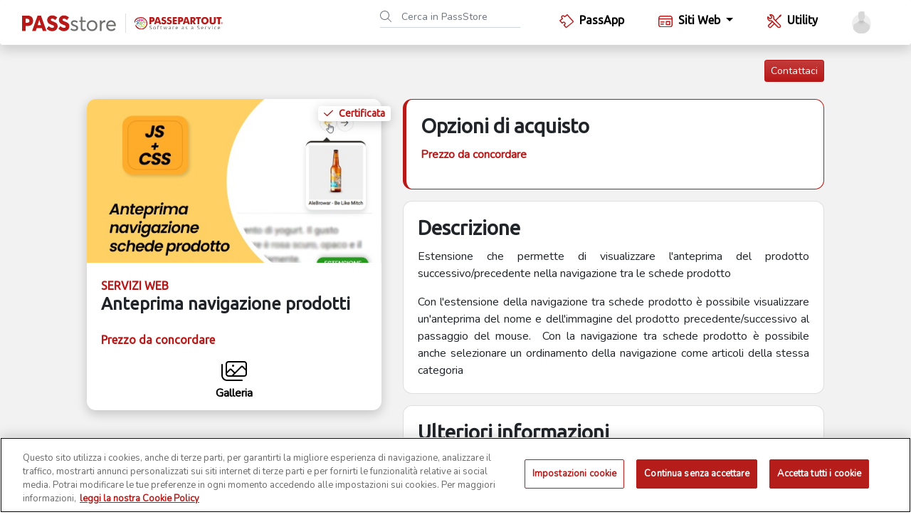

--- FILE ---
content_type: text/html; charset=utf-8
request_url: https://passstore.passepartout.net/Apps/Detail/anteprima-navigazione-prodotti/683
body_size: 10361
content:

<!DOCTYPE html>

<html lang="it" class="h-100">
<head>

    <!-- Google Tag Manager -->
    <script>
        (function (w, d, s, l, i) {
            w[l] = w[l] || []; w[l].push(

                { 'gtm.start': new Date().getTime(), event: 'gtm.js' }
            ); var f = d.getElementsByTagName(s)[0],
                j = d.createElement(s), dl = l != 'dataLayer' ? '&l=' + l : ''; j.async = true; j.src =
                    'https://www.googletagmanager.com/gtm.js?id=' + i + dl; f.parentNode.insertBefore(j, f);
        })(window, document, 'script', 'dataLayer', 'GTM-WHNZGK8');</script>
    <!-- End Google Tag Manager -->

    <meta charset="utf-8">
    <meta name="viewport" content="width=device-width, initial-scale=1, shrink-to-fit=no">
    <script type="text/javascript" src="/ruxitagentjs_ICA7NVfqrux_10329260115094557.js" data-dtconfig="rid=RID_1969016856|rpid=-1025684198|domain=passepartout.net|reportUrl=/rb_bf74112knp|app=1e5989643f00ea7b|cuc=a4xumrrh|owasp=1|mel=100000|expw=1|featureHash=ICA7NVfqrux|dpvc=1|lastModification=1769395546769|tp=500,50,0|rdnt=1|uxrgce=1|srbbv=2|agentUri=/ruxitagentjs_ICA7NVfqrux_10329260115094557.js"></script><link href="https://fonts.googleapis.com/css?family=Ubuntu&display=swap" rel="stylesheet">
    <link href="https://fonts.googleapis.com/css?family=Nunito&display=swap" rel="stylesheet" />
    <!-- Bootstrap CSS-->
    
    
    
    <link rel="stylesheet" href="/Content/Bootstrap/Restyle/custom_theme.min.css" />
    
    <link href="/Content/Bootstrap/Restyle/bootstrap-float-label.css" type="text/css" rel="stylesheet" />
    <!-- jQuery first, then Popper.js, then Bootstrap JS -->
    <script src="https://code.jquery.com/jquery-3.6.0.min.js" integrity="sha256-/xUj+3OJU5yExlq6GSYGSHk7tPXikynS7ogEvDej/m4=" crossorigin="anonymous"></script>
    <script src="https://cdn.jsdelivr.net/npm/popper.js@1.16.1/dist/umd/popper.min.js" integrity="sha384-9/reFTGAW83EW2RDu2S0VKaIzap3H66lZH81PoYlFhbGU+6BZp6G7niu735Sk7lN" crossorigin="anonymous"></script>
    <script src="https://cdn.jsdelivr.net/npm/bootstrap@4.6.0/dist/js/bootstrap.min.js" integrity="sha384-+YQ4JLhjyBLPDQt//I+STsc9iw4uQqACwlvpslubQzn4u2UU2UFM80nGisd026JF" crossorigin="anonymous"></script>
    <!-- jQuery validate-->
    <script src="https://cdn.jsdelivr.net/npm/jquery-validation@1.19.5/dist/jquery.validate.min.js"></script>
    <script src="https://cdn.jsdelivr.net/npm/moment@2.30.1/moment.min.js"></script>
    <script src="https://cdn.jsdelivr.net/npm/moment@2.30.1/min/moment-with-locales.min.js"></script>
    <script src="/Scripts/respond.min.js" type="text/javascript"></script>
    <script src="/Scripts/jquery.cookie.min.js" type="text/javascript"></script>
    <!--FontAwesome Kit-->
    <script src="https://kit.fontawesome.com/5e517ad32e.js" crossorigin="anonymous" defer></script>
    <!--Datatables Bootstrap 4 style with all plugin from CDN (configurato da https://datatables.net/download/)-->
    <link rel="stylesheet" type="text/css" href="https://cdn.datatables.net/v/bs4/jszip-2.5.0/dt-1.13.11/af-2.3.7/b-1.7.1/b-colvis-1.7.1/b-html5-1.7.1/b-print-1.7.1/cr-1.5.4/date-1.1.0/fc-3.3.3/fh-3.1.9/kt-2.6.2/r-2.2.8/rg-1.1.3/rr-1.2.8/sc-2.0.4/sb-1.1.0/sp-1.3.0/sl-1.3.3/datatables.min.css" />

    <script type="text/javascript" src="https://cdnjs.cloudflare.com/ajax/libs/pdfmake/0.1.36/pdfmake.min.js"></script>
    <script type="text/javascript" src="https://cdnjs.cloudflare.com/ajax/libs/pdfmake/0.1.36/vfs_fonts.js"></script>
    <script type="text/javascript" src="https://cdn.datatables.net/v/bs4/jszip-2.5.0/dt-1.13.11/af-2.3.7/b-1.7.1/b-colvis-1.7.1/b-html5-1.7.1/b-print-1.7.1/cr-1.5.4/date-1.1.0/fc-3.3.3/fh-3.1.9/kt-2.6.2/r-2.2.8/rg-1.1.3/rr-1.2.8/sc-2.0.4/sb-1.1.0/sp-1.3.0/sl-1.3.3/datatables.min.js"></script>
    <!--Bootstrap Dialog (Nakupanda more friendly Bootstrap dialog)-->
    <link href="https://cdn.jsdelivr.net/gh/GedMarc/bootstrap4-dialog/dist/css/bootstrap-dialog.css" rel="stylesheet" type="text/css" />
    <script src="https://cdn.jsdelivr.net/gh/GedMarc/bootstrap4-dialog/dist/js/bootstrap-dialog.js"></script>
    <link href="/Content/custom-bootstrap4-dialog_rest.css" rel="stylesheet" type="text/css" />
    <!-- Bootstrap 4 slider-->
    <link href="/Scripts/Plugin/bootstrap-slider-master/11.0.2/dist/css/bootstrap-slider.min.css" rel="stylesheet" type="text/css" />
    <script src="/Scripts/Plugin/bootstrap-slider-master/11.0.2/dist/bootstrap-slider.min.js" type="text/javascript"></script>
    <!--Awesome Bootstrap 4 checkbox-->
    <link href="/Scripts/Plugin/awesome-bootstrap-checkbox/1.0.0/awesome-bootstrap-checkbox.css" rel="stylesheet" type="text/css" />
    <!--Select2-->
    <link href="https://cdn.jsdelivr.net/npm/select2@4.0.13/dist/css/select2.min.css" rel="stylesheet" />
    <link rel="stylesheet" href="https://cdn.jsdelivr.net/npm/@ttskch/select2-bootstrap4-theme@x.x.x/dist/select2-bootstrap4.min.css">

    <script src="https://cdn.jsdelivr.net/npm/select2@4.0.13/dist/js/select2.full.min.js"></script>
    <script src="https://cdn.jsdelivr.net/npm/select2@4.0.13/dist/js/i18n/it.min.js"></script>
    <!-- Bootstrap 4 touchspin-->
    <link href="/Scripts/Plugin/bootstrap-touchspin/4.3.0/dist/jquery.bootstrap-touchspin.min.css" rel="stylesheet" type="text/css" />
    <script src="/Scripts/Plugin/bootstrap-touchspin/4.3.0/dist/jquery.bootstrap-touchspin.min.js" type="text/javascript"></script>
    <!-- Bootstrap wizard-->
    <link href="/Scripts/Plugin/bootstrap-wizard/css/prettify.css" rel="stylesheet" type="text/css" />
    <script src="/Scripts/Plugin/bootstrap-wizard/js/jquery.bootstrap.wizard.min.js" type="text/javascript"></script>
    <script src="/Scripts/Plugin/bootstrap-wizard/js/prettify.js" type="text/javascript"></script>
    <!--File Input Kartik-->
    <link href="https://cdnjs.cloudflare.com/ajax/libs/bootstrap-fileinput/5.1.5/css/fileinput.min.css" media="all" rel="stylesheet" />
    <!-- piexif.min.js is needed for auto orienting image files OR when restoring exif data in resized images and when you
    wish to resize images before upload. This must be loaded before fileinput.min.js -->
    <script src="https://cdnjs.cloudflare.com/ajax/libs/bootstrap-fileinput/5.1.5/js/plugins/piexif.min.js" type="text/javascript"></script>
    <!-- sortable.min.js is only needed if you wish to sort / rearrange files in initial preview.
    This must be loaded before fileinput.min.js -->
    <script src="https://cdnjs.cloudflare.com/ajax/libs/bootstrap-fileinput/5.1.5/js/plugins/sortable.min.js" type="text/javascript"></script>
    <!-- the main fileinput plugin file -->
    <script src="https://cdnjs.cloudflare.com/ajax/libs/bootstrap-fileinput/5.1.5/js/fileinput.min.js"></script>
    <!-- following theme script is needed to use the Font Awesome 5.x theme (`fas`) -->
    <script src="https://cdnjs.cloudflare.com/ajax/libs/bootstrap-fileinput/5.1.5/themes/fas/theme.min.js"></script>
    <!-- optionally if you need translation for your language then include the locale file as mentioned below (replace LANG.js with your language locale) -->
    <script src="https://cdnjs.cloudflare.com/ajax/libs/bootstrap-fileinput/5.1.5/js/locales/it.js"></script>
    <!--Lightgallery-->
    <link href="https://cdn.jsdelivr.net/npm/lightgallery@1.10.0/dist/css/lightgallery.min.css" rel="stylesheet" />
    <link href="https://cdn.jsdelivr.net/npm/lightgallery@1.10.0/dist/css/lg-transitions.min.css" rel="stylesheet" />
    <link href="https://cdn.jsdelivr.net/npm/lightgallery@1.10.0/dist/css/lg-fb-comment-box.min.css" rel="stylesheet" />
    <script src="https://cdn.jsdelivr.net/npm/lightgallery@1.10.0/dist/js/lightgallery-all.min.js"></script>

    <!-- A jQuery plugin that adds cross-browser mouse wheel support. (Optional) -->
    <script src="https://cdnjs.cloudflare.com/ajax/libs/jquery-mousewheel/3.1.13/jquery.mousewheel.min.js"></script>
    <!-- Bootstrap Multiselect -->
    <link href="/Scripts/Plugin/bootstrap-multiselect-master/1.0.0/dist/css/bootstrap-multiselect.min.css" rel="stylesheet" type="text/css" />
    <!-- Bootstrap Multiselect -->
    <script src="/Scripts/Plugin/bootstrap-multiselect-master/1.0.0/dist/js/bootstrap-multiselect.min.js" type="text/javascript"></script>
    <!-- Bootstrap Kartik checkbox-x-->
    <link rel="stylesheet" href="https://cdn.jsdelivr.net/npm/bootstrap-checkbox-x@1.5.7/css/checkbox-x.min.css">
    
    <script src="https://cdn.jsdelivr.net/npm/bootstrap-checkbox-x@1.5.7/js/checkbox-x.min.js" type="text/javascript"></script>
    <!-- Boostrap Kartik star rating -->
    <link rel="stylesheet" href="https://cdn.jsdelivr.net/npm/bootstrap-star-rating@4.0.6/css/star-rating.min.css">
    <link rel="stylesheet" href="https://cdn.jsdelivr.net/npm/bootstrap-star-rating@4.0.6/themes/krajee-fas/theme.min.css">
    <script src="https://cdn.jsdelivr.net/combine/npm/bootstrap-star-rating@4.0.6,npm/bootstrap-star-rating@4.0.6/js/locales/it.min.js"></script>
    <script src="https://cdn.jsdelivr.net/npm/bootstrap-star-rating@4.0.6/themes/krajee-fas/theme.min.js"></script>
    <!-- Summernote editor -->
    <!-- include summernote css/js -->
    <link href="https://cdn.jsdelivr.net/npm/summernote@0.8.18/dist/summernote-bs4.min.css" rel="stylesheet">
    <script src="https://cdn.jsdelivr.net/npm/summernote@0.8.18/dist/summernote-bs4.min.js"></script>
    <script src="https://cdn.jsdelivr.net/npm/summernote@0.8.18/dist/lang/summernote-it-IT.min.js"></script>
    <!-- Jquery lazy loading -->
    <!-- jsDeliver -->
    <script src="https://cdn.jsdelivr.net/combine/npm/jquery-lazy@1.7.11,npm/jquery-lazy@1.7.11/jquery.lazy.plugins.min.js"></script>
    <!-- jquery touchswipe -->
    <script src="https://cdn.jsdelivr.net/npm/jquery-touchswipe@1.6.19/jquery.touchSwipe.min.js"></script>
    <!-- Material scrolltop -->
    <link rel="stylesheet" href="https://cdn.jsdelivr.net/npm/material-scrolltop@2.0.1/dist/material-scrolltop.min.css">
    <script src="https://cdn.jsdelivr.net/npm/material-scrolltop@2.0.1/dist/material-scrolltop.min.js"></script>
    <!-- Clipboard -->
    <script src="https://cdn.jsdelivr.net/npm/clipboard@2.0.8/dist/clipboard.min.js"></script>
    <!-- SortableJS -->
    <script src="https://cdn.jsdelivr.net/npm/sortablejs@1.13.0/Sortable.min.js"></script>
    <!-- OwlCarousel -->
    <link rel="stylesheet" href="https://cdn.jsdelivr.net/npm/owl.carousel@2.3.4/dist/assets/owl.carousel.min.css">
    <link rel="stylesheet" href="https://cdn.jsdelivr.net/npm/owl.carousel@2.3.4/dist/assets/owl.theme.default.min.css">
    <script src="https://cdn.jsdelivr.net/npm/owl.carousel@2.3.4/dist/owl.carousel.min.js"></script>
    <!-- Nicescroll -->
    <script src="https://cdn.jsdelivr.net/npm/jquery.nicescroll@3.7.6/dist/jquery.nicescroll.min.js"></script>
    <!--Custom style-->
    <link href="/Content/Site_rest.css" rel="stylesheet" type="text/css" />
    <link href="/Content/SidebarMenu_rest.css" rel="stylesheet" type="text/css" />
    <link href="/Content/custom_swiper.css" rel="stylesheet" type="text/css" />
    <!--Animate css-->
    <link rel="stylesheet" href="https://cdnjs.cloudflare.com/ajax/libs/animate.css/4.1.1/animate.min.css" />
    
    <script src="https://cdnjs.cloudflare.com/ajax/libs/tempusdominus-bootstrap-4/5.39.0/js/tempusdominus-bootstrap-4.min.js" crossorigin="anonymous"></script>
    <link rel="stylesheet" href="https://cdnjs.cloudflare.com/ajax/libs/tempusdominus-bootstrap-4/5.39.0/css/tempusdominus-bootstrap-4.min.css" crossorigin="anonymous" />
    
    <script src="/Scripts/Plugin/jQueryVideoExtend/1.1.3-2/js/jquery.video-extend.js" type="text/javascript"></script>
    
    <script src="/Scripts/Plugin/infinite-scroll/infinite-scroll.min.js" type="text/javascript"></script>
    
    <link rel="stylesheet" href="https://unpkg.com/swiper@7/swiper-bundle.min.css" />
    <script src="https://unpkg.com/swiper@7/swiper-bundle.min.js"></script>

    <meta http-equiv="x-ua-compatible" content="IE=edge" />
    <meta http-equiv="PRAGMA" content="NO-CACHE" />
    <title>Anteprima navigazione prodotti - PassStore Passepartout s.p.a.</title>

    <!------------- Script utilizzati --------------------------------------------------------->
<script src="/Scripts/min/Globals_rest.js?2026A1" type="text/javascript"></script><script src="/Scripts/min/MasterPage_rest.js?2026A1" type="text/javascript"></script>
    
    
    <script>
        (function (i, s, o, g, r, a, m) {
            i['GoogleAnalyticsObject'] = r; i[r] = i[r] || function () {
                (i[r].q = i[r].q || []).push(arguments)
            }, i[r].l = 1 * new Date(); a = s.createElement(o),
                m = s.getElementsByTagName(o)[0]; a.async = 1; a.src = g; m.parentNode.insertBefore(a, m)
        })(window, document, 'script', 'https://www.google-analytics.com/analytics.js', 'ga');

        ga('create', 'UA-94009153-1', 'auto');
        ga('set', 'anonymizeIp', true);
        ga('send', 'pageview');

    </script>


                              <script>!function(e){var n="https://s.go-mpulse.net/boomerang/";if("False"=="True")e.BOOMR_config=e.BOOMR_config||{},e.BOOMR_config.PageParams=e.BOOMR_config.PageParams||{},e.BOOMR_config.PageParams.pci=!0,n="https://s2.go-mpulse.net/boomerang/";if(window.BOOMR_API_key="GVQF3-52J7M-WDJPW-RBCBC-87AJL",function(){function e(){if(!o){var e=document.createElement("script");e.id="boomr-scr-as",e.src=window.BOOMR.url,e.async=!0,i.parentNode.appendChild(e),o=!0}}function t(e){o=!0;var n,t,a,r,d=document,O=window;if(window.BOOMR.snippetMethod=e?"if":"i",t=function(e,n){var t=d.createElement("script");t.id=n||"boomr-if-as",t.src=window.BOOMR.url,BOOMR_lstart=(new Date).getTime(),e=e||d.body,e.appendChild(t)},!window.addEventListener&&window.attachEvent&&navigator.userAgent.match(/MSIE [67]\./))return window.BOOMR.snippetMethod="s",void t(i.parentNode,"boomr-async");a=document.createElement("IFRAME"),a.src="about:blank",a.title="",a.role="presentation",a.loading="eager",r=(a.frameElement||a).style,r.width=0,r.height=0,r.border=0,r.display="none",i.parentNode.appendChild(a);try{O=a.contentWindow,d=O.document.open()}catch(_){n=document.domain,a.src="javascript:var d=document.open();d.domain='"+n+"';void(0);",O=a.contentWindow,d=O.document.open()}if(n)d._boomrl=function(){this.domain=n,t()},d.write("<bo"+"dy onload='document._boomrl();'>");else if(O._boomrl=function(){t()},O.addEventListener)O.addEventListener("load",O._boomrl,!1);else if(O.attachEvent)O.attachEvent("onload",O._boomrl);d.close()}function a(e){window.BOOMR_onload=e&&e.timeStamp||(new Date).getTime()}if(!window.BOOMR||!window.BOOMR.version&&!window.BOOMR.snippetExecuted){window.BOOMR=window.BOOMR||{},window.BOOMR.snippetStart=(new Date).getTime(),window.BOOMR.snippetExecuted=!0,window.BOOMR.snippetVersion=12,window.BOOMR.url=n+"GVQF3-52J7M-WDJPW-RBCBC-87AJL";var i=document.currentScript||document.getElementsByTagName("script")[0],o=!1,r=document.createElement("link");if(r.relList&&"function"==typeof r.relList.supports&&r.relList.supports("preload")&&"as"in r)window.BOOMR.snippetMethod="p",r.href=window.BOOMR.url,r.rel="preload",r.as="script",r.addEventListener("load",e),r.addEventListener("error",function(){t(!0)}),setTimeout(function(){if(!o)t(!0)},3e3),BOOMR_lstart=(new Date).getTime(),i.parentNode.appendChild(r);else t(!1);if(window.addEventListener)window.addEventListener("load",a,!1);else if(window.attachEvent)window.attachEvent("onload",a)}}(),"".length>0)if(e&&"performance"in e&&e.performance&&"function"==typeof e.performance.setResourceTimingBufferSize)e.performance.setResourceTimingBufferSize();!function(){if(BOOMR=e.BOOMR||{},BOOMR.plugins=BOOMR.plugins||{},!BOOMR.plugins.AK){var n=""=="true"?1:0,t="",a="aoietjyx24f7g2lyctlq-f-74787ec34-clientnsv4-s.akamaihd.net",i="false"=="true"?2:1,o={"ak.v":"39","ak.cp":"1717960","ak.ai":parseInt("1111707",10),"ak.ol":"0","ak.cr":9,"ak.ipv":4,"ak.proto":"h2","ak.rid":"2919f2b","ak.r":48121,"ak.a2":n,"ak.m":"dscb","ak.n":"essl","ak.bpcip":"3.144.73.0","ak.cport":38202,"ak.gh":"23.62.38.235","ak.quicv":"","ak.tlsv":"tls1.3","ak.0rtt":"","ak.0rtt.ed":"","ak.csrc":"-","ak.acc":"","ak.t":"1769477335","ak.ak":"hOBiQwZUYzCg5VSAfCLimQ==T037031WEORfH9iymRs9o0YS/kQ8o8ElKQcK49fJCVBhsi0Uz9r4QHekaTUCN+HHmw9uGoKY7yfgeLSJFUsU0mSCu7lNOzOUqitkXfgYf8t7SF6QuDZ6jxb8tAUlbU+gKNU+iITOHO3WQwfHU2qqS4Q6RCbKCe4XYTEbV/o+MwQKKA5NrDi6L/D15nb3/ypZRPZ+Bdbf3conwCVbvnFE0DC9ByA4uba3gAl9I9aG4UXhtlCsrbqpfaqYzBs+/Mhy4wiMboNC8fLBDo1E9g4w1pf5dM8VLqXdZn/oRzLAuIGLhVjMcqMdbUqei3YHcM6LDIA3O00NuZUwhrCvgdVeeBxkU/PvgTCdb5AQPMmgGCrIMWD7vGcG4CmWimz4mFtKn05Vn1/bD+c9+5C8QUjPOVRphQr1QKwp8XyB82+p40I=","ak.pv":"21","ak.dpoabenc":"","ak.tf":i};if(""!==t)o["ak.ruds"]=t;var r={i:!1,av:function(n){var t="http.initiator";if(n&&(!n[t]||"spa_hard"===n[t]))o["ak.feo"]=void 0!==e.aFeoApplied?1:0,BOOMR.addVar(o)},rv:function(){var e=["ak.bpcip","ak.cport","ak.cr","ak.csrc","ak.gh","ak.ipv","ak.m","ak.n","ak.ol","ak.proto","ak.quicv","ak.tlsv","ak.0rtt","ak.0rtt.ed","ak.r","ak.acc","ak.t","ak.tf"];BOOMR.removeVar(e)}};BOOMR.plugins.AK={akVars:o,akDNSPreFetchDomain:a,init:function(){if(!r.i){var e=BOOMR.subscribe;e("before_beacon",r.av,null,null),e("onbeacon",r.rv,null,null),r.i=!0}return this},is_complete:function(){return!0}}}}()}(window);</script></head>

<body>
    <!-- Google Tag Manager (noscript) -->
    <noscript>
        <iframe src="https://www.googletagmanager.com/ns.html?id=GTM-WHNZGK8"
                height="0" width="0" style="display:none;visibility:hidden"></iframe>
    </noscript>
    <!-- End Google Tag Manager (noscript) -->
    <div id="loadingSpinner" style="display:none">
        <div class="spinner-grow" role="status" style=" width: 4rem; height: 4rem;">
            <span class="sr-only">Loading...</span>
        </div>
        
    </div>
    <div class="d-flex flex-column flex-grow-1">
        <input id="BSDialogMessage" name="BSDialogMessage" type="hidden" value="" />
        <input id="BSDialogTitle" name="BSDialogTitle" type="hidden" value="" />
        <input id="BSDialogType" name="BSDialogType" type="hidden" value="" />
        <input id="IsUtenteLoggato" name="IsUtenteLoggato" type="hidden" value="False" />
        <input id="cookieLawPolicy" name="cookieLawPolicy" type="hidden" value="Il nostro sito utilizza cookie, anche di terze parti, per rendere migliore la tua esperienza di navigazione. Chiudendo questo banner o proseguendo nella navigazione del sito (anche cliccando su qualunque suo elemento) acconsenti all&#39;utilizzo dei cookie. Per ulteriori informazioni e per conoscere come eventualmente disabilitare i cookie, consulta la nostra Cookie Policy." />
        <input id="cookieLawPolicyLink" name="cookieLawPolicyLink" type="hidden" value="http://www.passepartout.net/utility/cookie-policy" />
        <input id="IsPermessoValidazioneApp" name="IsPermessoValidazioneApp" type="hidden" value="False" />

        <nav class="navbar navbar-expand-lg fixed-top navbar-light bg-light shadow bg-white rounded">

            <div class="col-7 col-sm-6 col-md-5 col-lg-2 col-xl-3 m-0 navbar-brand">
                <a href="/Home/Index">
                    <img class="img-fluid" src="/Content/Images_rest/passstore-passepartout-26.svg" alt="PassStore" title="Passepartout PassStore">
                </a>
            </div>


            <button class="navbar-toggler" type="button" data-toggle="collapse" data-target="#navbarMenu" aria-controls="navbarScroll" aria-expanded="false" aria-label="Toggle navigation">
                <span class="navbar-toggler-icon"></span>
            </button>
            <div class="collapse navbar-collapse" id="navbarMenu">
                <ul class="ml-auto mr-xs-2 mr-sm-3 navbar-nav navbar-nav-scroll">
                    <li class="nav-item mx-sm-0 mx-md-1 mx-lg-3">
                        <form action="/Apps/Index" id="formRicercaNavBar">
                            <div class="wrapper-prepend-icon col-sm-12 col-md-auto" style="position:relative">
                                <span class="prepend-icon"><i class="fal fa-search"></i></span>
                                <input class="form-control form-control-sm mr-sm-2 border-top-0 border-left-0 border-right-0 rounded-0" type="text" placeholder="Cerca in PassStore" aria-label="Cerca in PassStore" id="ricercaFullTextNavBar" name="ricercaFullText">
                            </div>
                        </form>
                    </li>
                    <li class="nav-item mx-sm-0 mx-md-1 mx-lg-3">
                        <a href="/Apps/PassApp" class="vocemenu nav-link font-weight-bold font-family-ubuntu"><img src="/Content/Images_rest/icona-menu-app.svg" class="icon-menu mr-2" />PassApp</a>
                    </li>
                    <li class="nav-item dropdown mx-sm-0 mx-md-1 mx-lg-3">
                        <a class="nav-link dropdown-toggle vocemenu  font-weight-bold font-family-ubuntu" href="#" id="navbarDropdown" role="button" data-toggle="dropdown" aria-haspopup="true" aria-expanded="false">
                            <img src="/Content/Images_rest/icona-menu-siti.svg" class="icon-menu mr-2" />Siti Web
                        </a>
                        <div class="dropdown-menu" aria-labelledby="navbarDropdown">
                            <a class="dropdown-item vocemenu font-family-ubuntu" href="/Apps/SitiWeb">Modelli di sito</a>
                            <a class="dropdown-item vocemenu font-family-ubuntu" href="/Apps/ModuliWeb">Moduli web</a>
                            <a class="dropdown-item vocemenu font-family-ubuntu" href="/Apps/ComponentiWeb">Componenti web</a>
                            <a class="dropdown-item vocemenu font-family-ubuntu" href="/Apps/ServiziWeb">Servizi web</a>
                        </div>
                    </li>
                    <li class="nav-item mx-sm-0 mx-md-1 mx-lg-3">
                        <a href="/Apps/Utility" class="vocemenu nav-link font-weight-bold font-family-ubuntu"><img src="/Content/Images_rest/icona-menu-utility.svg" class="icon-menu mr-2" />Utility</a>
                    </li>
                    
                    <li class="nav-item dropdown  mx-sm-0 mx-md-1 mx-lg-3">
                            <a href="#" id="navbarDropdown" data-toggle="dropdown" aria-haspopup="true" aria-expanded="false" role="button" class="vocemenu nav-link d-inline-block mr-0 font-family-ubuntu font-weight-bold"><span class="d-lg-none mr-2">Accedi</span><img class="img-fluid align-top" style="width:1.7em" src="/Content/Images_rest/user-icon.svg"></a>
                    <div class="dropdown-menu dropdown-menu-right shadow p-3 mb-5 bg-white rounded" aria-labelledby="navbarDropdown">
                        <!--UTENTE LOGGATO-->
                                                    <!--UTENTE SLOGGATO-->
                            <!--ACCEDI-->
                            <a class="dropdown-item vocemenu text-sm-left text-md-left text-lg-right text-xl-right font-family-ubuntu" href="/Login/Index">
                                Accedi<i class="fal fa-sign-in-alt ml-2"></i>
                            </a>
                        <!--INFO SU-->
                        <a class="dropdown-item vocemenu text-sm-left text-md-left text-lg-right text-xl-right font-family-ubuntu" href="#" name="linkInfo">Info<i class="fal fa-question-circle ml-2"></i></a>
                    </div>
                    </li>
                </ul>

            </div>
        </nav>


        

<script src="/Scripts/min/Apps_Details_rest.js?2026A1" type="text/javascript"></script><script src="/Scripts/min/Pagamento_CondizioniGeneraliAcquirentePartial_rest.js?2026A1" type="text/javascript"></script>
<form action="" id="formAppDetails" class="d-flex flex-column  flex-grow-1">
    <input data-val="true" data-val-number="The field OID must be a number." data-val-required="Il campo OID è obbligatorio." id="OID" name="OID" type="hidden" value="0" />
    <input id="ListaDocumenti_0__ListaRigheDocumento_0__IdAppStore" name="ListaDocumenti[0].ListaRigheDocumento[0].IdAppStore" type="hidden" value="683" />
    <input id="ListaDocumenti_0__ListaRigheDocumento_0__AppStore_Codice" name="ListaDocumenti[0].ListaRigheDocumento[0].AppStore.Codice" type="hidden" value="7IOR" />
    <input id="ListaDocumenti_0__ListaRigheDocumento_0__AppStore_TipoVendita" name="ListaDocumenti[0].ListaRigheDocumento[0].AppStore.TipoVendita" type="hidden" value="0" />
    <input id="ListaDocumenti_0__ListaRigheDocumento_0__Quantita" name="ListaDocumenti[0].ListaRigheDocumento[0].Quantita" type="hidden" value="1" />
    <input id="ListaDocumenti_0__ListaRigheDocumento_0__IdLivelloAppStore" name="ListaDocumenti[0].ListaRigheDocumento[0].IdLivelloAppStore" type="hidden" value="" />
    <input id="ListaDocumenti_0__ListaRigheDocumento_0__IdLivelloAppStoreDegrade" name="ListaDocumenti[0].ListaRigheDocumento[0].IdLivelloAppStoreDegrade" type="hidden" value="" />
    <input id="TipoListinoLivelloAppStoreDB" name="TipoListinoLivelloAppStoreDB" type="hidden" value="" />
    <input id="TipoListinoLivelloAppStoreDimostrativoDefault" name="TipoListinoLivelloAppStoreDimostrativoDefault" type="hidden" value="" />
    <input id="IsInstallazioneDimostrativa" name="IsInstallazioneDimostrativa" type="hidden" value="False" />
    <input id="IdVersionePosseduta" name="IdVersionePosseduta" type="hidden" value="0" />
    <input id="UrlYouPass" name="UrlYouPass" type="hidden" value="https://youpass.passepartout.sm" />
    <input id="DatiPArtner" name="DatiPArtner" type="hidden" value="&lt;table class=&quot;table-responsive tableInfoProduttore&quot; style=&quot;width: 100%;border:0&quot;>&lt;tbody>&lt;tr>&lt;td style=&quot;text-align: left; vertical-align top;&quot;>&lt;b>PASSEPARTOUT S.P.A.&lt;/b>&lt;br>Via Consiglio dei Sessanta, 99&lt;br />DOGANA (RSM) &lt;br>&lt;i>Telefono&lt;/i> 0549 978011 &lt;br>&lt;i>Email&lt;/i> commerciale@passepartout.sm&lt;/td>&lt;td style =&quot;text-align: left; vertical-align top;&quot;>&lt;b>&lt;i>Sede legale&lt;/i>&lt;/b>&lt;br>Via Consiglio dei Sessanta, 99&lt;br>DOGANA (RSM) &lt;br>&lt;i>P.Iva&lt;/i> SM03473&lt;br>&lt;/td>&lt;/ tr >&lt;tr>&lt;td style =&quot;text-align: left; vertical-align top;&quot;>            &lt;br>&lt;div>&lt;b>&lt;i> Referente App &lt;/i>&lt;/b>&lt;br/>&lt;div>AZIENDA PASSEPARTOUT&lt;br>&lt;i>Telefono&lt;/i> 0549978011&lt;br>&lt;i>Email&lt;/i> passbuilder@passepartout.sm&lt;/div>&lt;br>&lt;/td>&lt;td style =&quot;text-align: left; vertical-align top;&quot;>&amp;nbsp;&lt;/td>&lt;/tr> &lt;/tbody>&lt;/ table>" />
    <input id="IsProvaGratuita" name="IsProvaGratuita" type="hidden" value="False" />
    <input id="IsEstensioneGiaAcquistata" name="IsEstensioneGiaAcquistata" type="hidden" value="False" />
    <input id="IsModelloSitoGiaAcquistato" name="IsModelloSitoGiaAcquistato" type="hidden" value="False" />
    <input id="IsComponenteSitoGiaAcquistato" name="IsComponenteSitoGiaAcquistato" type="hidden" value="False" />
    <input id="IsModuloWebSitoGiaAcquistato" name="IsModuloWebSitoGiaAcquistato" type="hidden" value="False" />
    <input id="IsInstallaPassAppProduttore" name="IsInstallaPassAppProduttore" type="hidden" value="False" />
    <input id="IdRigaApp" name="IdRigaApp" type="hidden" value="0" />
    <input id="MessaggioProvaAppGratuita" name="MessaggioProvaAppGratuita" type="hidden" value="Per scaricare l&#39;App ed eseguire una prova Gratuita contatta il tuo Partner oppure telefona al numero verde 800 414243." />
    <input id="ControlTransazioneAcquisto" name="ControlTransazioneAcquisto" type="hidden" value="rVk4Q88l9xKZYCxD55ArqusWJp07vByGr4D1YFTw9kg="></input>
    <input id="TransazioneAcquisto" name="TransazioneAcquisto" type="hidden" value="" />
    <input id="TransazioneEsterna" name="TransazioneEsterna" type="hidden" value="" />
    <input id="SliderItem" name="SliderItem" type="hidden" value="1" />
    <input data-val="true" data-val-required="Il campo IsGestioneLivelli è obbligatorio." id="IsGestioneLivelli" name="IsGestioneLivelli" type="hidden" value="False" />
    <input id="IsProdottoPMI" name="IsProdottoPMI" type="hidden" value="True" />
    <input data-val="true" data-val-number="The field Tipo must be a number." data-val-required="Il campo Tipo è obbligatorio." id="TipologiaAppStore_Tipo" name="TipologiaAppStore.Tipo" type="hidden" value="5" />
    <input id="VisualizzaPulsanteScaricaGratuitamente" name="VisualizzaPulsanteScaricaGratuitamente" type="hidden" value="False" />
    <input id="VisualizzaPulsanteAcquista" name="VisualizzaPulsanteAcquista" type="hidden" value="False" />
    <input id="VisualizzaPulsanteProvaGratuitamente" name="VisualizzaPulsanteProvaGratuitamente" type="hidden" value="False" />
    <input id="VisualizzaPulsanteScaricaProva" name="VisualizzaPulsanteScaricaProva" type="hidden" value="False" />
    <input id="VisualizzaPulsanteScaricaApp" name="VisualizzaPulsanteScaricaApp" type="hidden" value="False" />
    <input id="VisualizzaPulsanteModifica" name="VisualizzaPulsanteModifica" type="hidden" value="False" />
    <input id="VisualizzaPulsanteInstallaPassAppProduttore" name="VisualizzaPulsanteInstallaPassAppProduttore" type="hidden" value="False" />
    <input id="GiorniProvaHidden" name="GiorniProvaHidden" type="hidden" value="1" />

    <input data-val="true" data-val-required="Il campo Boolean è obbligatorio." id="IsPartnerProduttoreLoggato" name="IsPartnerProduttoreLoggato" type="hidden" value="False" />
    <input data-val="true" data-val-required="Il campo IsAbilitaTipoListino è obbligatorio." id="IsAbilitaTipoListino" name="IsAbilitaTipoListino" type="hidden" value="False" />



    <div class="container-fluid px-0 flex-grow-1 background-page">
        <div class="sticky-top app-detail-navbar pt-4 pb-4">
            <div class="container-fluid">
                <div class="row">
                    <div class="d-none d-lg-block col-lg-1"></div>
                    <div id="wrapperOperazioni" class="d-flex justify-content-end col col-lg-10">
                        <div class="row rowOperazioni">
                            <div class="col-auto">
                                <a href="https://www.passepartout.net/azienda/richiesta-informazioni" class="btn btn-sm btn-primary btnContattaci" role="button">Contattaci</a>
                            </div>
                        </div>
                    </div>
                    <div class="d-none d-lg-block col-lg-1"></div>
                </div>
            </div>
        </div>
        <div class="container-fluid">
            <div class="row">
                <div class="d-none d-lg-block col-lg-1">
                </div>
                <div class="col col-lg-10">
                    <div class="row mb-3">
                        <div class="col-12 col-lg-5">
                            <div class="card card-app card-app-detail mb-3">
                                <img src="https://passstorerepository.passepartout.cloud/prod/APP7IOR/copertina-antepirma-naviga-prodotto.jpg" class="card-img-top card-img-top-carousel card-img-top-carousel-detail-app" />
                                    <div class="wrapper-certificata-passepartout shadow-certificata color-red-passstore rounded font-family-ubuntu font-weight-bold px-2" data-toggle="tooltip" data-placement="top" title="Realizzata da Passepartout"><i class="far fa-check mr-2"></i>Certificata</div>
                                <div class="card-body pb-0">
                                    <div class="d-flex justify-content-between">
                                        <div class="font-weight-bold color-red-passstore font-family-ubuntu text-uppercase">Servizi Web</div>
                                    </div>
                                    <h4 class="card-title font-weight-bold font-family-ubuntu">Anteprima navigazione prodotti</h4>
                                    

                                </div>
                                    <div class="card-footer border-top-0">
                                        
                                            <div class="color-red-passstore mb-3 font-family-ubuntu font-weight-bold">Prezzo da concordare</div>
                                        <div class="d-flex justify-content-center">
                                                                                                                                        <a id="btnVisualizzaGallery" data-toggle="tooltip" data-trigger="hover" alt="Visualizza la gallery" title="Visualizza la gallery" href="#" class="vocemenu text-center mx-3">
                                                    <span class="font-weight-bold">
                                                        <i class="fal fa-2x fa-images"></i><br />Galleria
                                                    </span>
                                                </a>
                                                        <div style="display:none">
                                                            <img class="img-lightgallery-dynamic" data-src="https://passstorerepository.passepartout.cloud/prod/APP7IOR/Gallery/anteprima.jpg">
                                                        </div>
                                                        <div style="display:none">
                                                            <img class="img-lightgallery-dynamic" data-src="https://passstorerepository.passepartout.cloud/prod/APP7IOR/Gallery/anteprima2.jpg">
                                                        </div>
                                                                                        
                                        </div>
                                    </div>
                            </div>
                        </div>
                        <div class="col-12 col-lg-7">

                            
                            
                                <div class="card card-info-detail card-prezzo">
                                    <div class="card-body">
                                        <div class="card-title font-family-ubuntu"><h3 class="font-weight-bold">Opzioni di acquisto</h3></div>
                                        <div class="card-text mb-3 font-weight-bold" style="color:var(--primary)">Prezzo da concordare</div>
                                    </div>
                                </div>
                                                        <div class="card card-info-detail mt-3">
                                <div class="card-body">
                                    <div class="card-title font-family-ubuntu"><h3 class="font-weight-bold">Descrizione</h3></div>
                                    <div class="card-text mb-3 text-justify">Estensione che permette di visualizzare l&#39;anteprima del prodotto successivo/precedente nella navigazione tra le schede prodotto</div>
                                    <div class="card-text text-justify">Con l'estensione della navigazione tra schede prodotto è possibile visualizzare un'anteprima del nome e dell'immagine del prodotto precedente/successivo al passaggio del mouse.&nbsp; Con la navigazione tra schede prodotto è possibile anche selezionare un ordinamento della navigazione come articoli della stessa categoria</div>
                                </div>
                            </div>
                            


                                                                                                                                            <!--RECENSIONI-->
                            <!-- Ulteriori informazioni -->
                            <div class="card card-info-detail mt-3">
                                <div class="card-body">
                                    <div class="card-title font-family-ubuntu"><h3 class="font-weight-bold">Ulteriori informazioni</h3></div>
                                    <div class="row row-cols-1 row-cols-sm-2 row-cols-lg-3">
                                        
                                            <div class="col card-text mb-3">
                                                <b>Pubblicata il</b> 29/09/2023 15:11
                                            </div>
                                                                                <div class="col card-text mb-3">
                                            <b>Disponibile per</b> <a href='https://www.passepartout.net/software/imprese' class='text-decoration-none' title='Software gestionale per imprese' data-toggle='tooltip'>Mexal</a>/<a href='https://www.passepartout.net/software/negozi' class='text-decoration-none' title='Software gestionale per la vendita al dettaglio' data-toggle='tooltip'>Retail</a>
                                        </div>
                                                                                                                                                                                                                                                                                    </div>
                                </div>
                            </div>
                        </div>
                    </div>
                </div>
                <div class="d-none d-lg-block col-lg-1">

                </div>
            </div>
        </div>
    </div>
</form>





    </div>
    <div id="footer" class="container-fluid footer pt-3 pb-3 ">
        <div class="row wrapper-row-footer align-items-center">
            <div class="col-xl-4 text-center d-none d-xl-block">
                <a href="https://www.facebook.com/PassepartoutSpa" target="_blank" title="Passepartout su Facebook"><i class="fab fa-facebook-f fa-2x mr-4"></i></a>
                <a href="https://www.instagram.com/wearepassepartout/" target="_blank" title="Passepartout su Instagram"><i class="fab fa-instagram fa-2x mr-4"></i></a>
                
                <a href="https://www.linkedin.com/company/passepartout-spa" target="_blank" title="Passepartout su Linkedin"><i class="fab fa-linkedin-in fa-2x mr-4"></i></a>
                <a href="https://www.youtube.com/channel/UCWID5MUUx9PF6ZXpOemlx7w" target="_blank" title="Passepartout su Youtube"><i class="fab fa-youtube fa-2x"></i></a>
                <div class="row mt-3">
                    <div class="col"></div>
                    <div class="col-4 col-sm-3 col-lg-2 col-xl-5 text-center">
                        <a href="tel:800414243">
                            <img src="/Content/Images_rest/footer/numero-verde.svg" class="img-fluid" />
                        </a>
                    </div>
                    <div class="col"></div>
                </div>
            </div>
            <div class="col-10 col-md-8 col-lg-6 col-xl-3 mx-auto padding-top-20">
                <img src="/Content/Images_rest/footer/logo-passepartout-bianco.svg" class="img-fluid padding-top-20" />
                <div class="d-xl-none mb-3 mt-3 text-center">
                    <img src="/Content/Images_rest/footer/iso27001.svg" class="img-fluid col-3 col-md-3" title="Certificazione Iso 27001" />
                    <img src="/Content/Images_rest/footer/iso9001.svg" class="img-fluid col-3 col-md-3" title="Certificazione Iso 9001" />
                    <img src="/Content/Images_rest/footer/pci-logo-white.svg" class="img-fluid col-4 col-md-3" title="Certificazione PCI" />
                </div>
                <div class="text-center d-xl-none">
                    <a href="https://www.facebook.com/PassepartoutSpa" target="_blank" title="Passepartout su Facebook"><i class="fab fa-facebook-f fa-2x mr-4"></i></a>
                    <a href="https://www.instagram.com/wearepassepartout/" target="_blank" title="Passepartout su Instagram"><i class="fab fa-instagram fa-2x mr-4"></i></a>
                    
                    <a href="https://www.linkedin.com/company/passepartout-spa" target="_blank" title="Passepartout su Linkedin"><i class="fab fa-linkedin-in fa-2x mr-4"></i></a>
                    <a href="https://www.youtube.com/channel/UCWID5MUUx9PF6ZXpOemlx7w" target="_blank" title="Passepartout su Youtube"><i class="fab fa-youtube fa-2x"></i></a>
                    <div class="row mt-3">
                        <div class="col"></div>
                        <div class="col-4 text-center">
                            <a href="tel:800414243">
                                <img src="/Content/Images_rest/footer/numero-verde.svg" class="img-fluid" />
                            </a>
                        </div>
                        <div class="col"></div>
                    </div>
                </div>
                <div data-nosnippet class="padding-top-20 padding-bottom-20 text-center">
                    © 2019 Passepartout s.p.a. - c/o SM HUB - Via Consiglio dei Sessanta 99, 47891 Dogana &nbsp;Repubblica di San Marino - Codice Operatore Economico SM03473 - Iscrizione Registro Società n° 6210 del 6 agosto 2010 - Iscrizione Registro delle attività e-commerce n° 55 - Capitale Sociale € 4.800.000 i.v.<br>
                    <div class="mt-4">
                        <div class="mr-2 d-inline-block"><a class="text-decoration-none" href="https://www.passepartout.net/utility/privacy" target="_blank">PRIVACY POLICY</a></div>
                        <div class="mr-2 d-inline-block"><a class="text-decoration-none" href="https://www.passepartout.net/utility/cookie" target="_blank">COOKIE POLICY</a></div>
                        <div class="d-inline-block"><a class="text-decoration-none" href="https://www.passepartout.net/utility/note-legali" target="_blank">NOTE LEGALI</a></div>
                    </div>
                </div>
            </div>
            <div class="col-xl-3 mx-auto d-none d-xl-block">
                <div><b>CERTIFICAZIONI</b></div>
                <div class="border-top">
                    <div class="mt-3">
                        <a href="/Content/CertificazioneIso/CERTIFICATO_ISOIEC27001.pdf"><img src="/Content/Images_rest/footer/iso27001.svg" class="img-fluid col-3 col-sm-2 col-md-2 col-lg-1 col-xl-3" title="Certificazione Iso 27001" /></a>
                        <a href="/Content/CertificazioneIso/CERTIFICATO_ISO9001.pdf">
                            <img src="/Content/Images_rest/footer/iso9001.svg" class="img-fluid col-3 col-sm-2 col-md-2 col-lg-1 col-xl-3" title="Certificazione Iso 9001" />
                        </a>
                        <img src="/Content/Images_rest/footer/pci-logo-white.svg" class="img-fluid col-4 col-sm-3 col-md-2 col-lg-2 col-xl-4" title="Certificazione PCI" />
                    </div>
                </div>
            </div>
        </div>
    </div>
    <!-- material-scrolltop button -->
    <button class="material-scrolltop" type="button"></button>
</body>
</html>


--- FILE ---
content_type: text/css
request_url: https://passstore.passepartout.net/Content/Bootstrap/Restyle/bootstrap-float-label.css
body_size: 1229
content:
.has-float-label {
    /*display: block;*/
    position: relative;
}

    .has-float-label label:not([class^="form-check-label"]), .has-float-label > span:not([class^="multiselect-native-select"]) {
        position: absolute;
        left: 0;
        top: 0;
        cursor: text;
        font-size: 75%;
        opacity: 1;
        -webkit-transition: all .2s;
        transition: all .2s;
        top: -.5em;
        left: 0.75rem;
        z-index: 3;
        line-height: 1;
        padding: 0 5px;
        background-color: var(--primary);
        padding-left: 20px;
        padding-right: 20px;
        border-radius: 30px;
        color: #fff;
    }

    /*Aumento il padding left ai form-control che hanno un'icona prepend sulle float label*/
    .has-float-label.prepend-icon .form-control{
        padding-left:2rem;
    }

    /*Aumento il left alle label che hanno un'icona prepend con float label*/
    .has-float-label.prepend-icon label, .has-float-label.prepend-icon > span {
        left: 2rem;
    }

    .has-float-label .form-control:-webkit-autofill ~ label, .has-float-label .form-control:-webkit-autofill ~ span {
        position: absolute;
        left: 0;
        top: 0;
        cursor: text;
        font-size: 75%;
        opacity: 1;
        -webkit-transition: all .2s;
        transition: all .2s;
        top: -.5em;
        left: 0.75rem;
        z-index: 3;
        line-height: 1;
        padding: 0 5px;
        background-color: var(--primary);
        padding-left: 20px;
        padding-right: 20px;
        border-radius: 30px;
        color: #fff;
    }

    /*su internet explorer per i campi che hanno float label, nascondo i placeholder dando filter colore trasparente in quanto questo browser non interpreta l'attributo placeholder-shown*/
    /*.has-float-label .form-control:-ms-input-placeholder {
        color: transparent !important;
    }*/

    /*su edge per i campi che hanno float label, nascondo i placeholder in quanto questo browser non interpreta l'attributo placeholder-shown*/
    .has-float-label .form-control::-ms-input-placeholder {
        opacity: 0 !important;
    }

    .has-float-label .form-control::-webkit-input-placeholder {
        opacity: 1;
        -webkit-transition: all .2s;
        transition: all .2s;
    }

    .has-float-label .form-control::-moz-placeholder {
        opacity: 1;
        transition: all .2s;
    }

    .has-float-label .form-control:-ms-input-placeholder {
        opacity: 1;
        transition: all .2s;
    }

    .has-float-label .form-control::placeholder {
        opacity: 1;
        -webkit-transition: all .2s;
        transition: all .2s;
    }



    .has-float-label .form-control:placeholder-shown::-webkit-input-placeholder {
        opacity: 0;
    }

    .has-float-label .form-control:placeholder-shown::-moz-placeholder {
        opacity: 0;
    }

    .has-float-label .form-control:placeholder-shown:-ms-input-placeholder {
        opacity: 0;
    }

    .has-float-label .form-control:placeholder-shown::placeholder {
        opacity: 0;
    }





    .has-float-label .form-control:placeholder-shown:not(:focus) + * {
        font-size: 100%;
        opacity: .5;
        top: .7em;
        background-color: inherit;
        padding-left: inherit;
        padding-right: inherit;
        border-radius: inherit;
        color: inherit;
    }

    .has-float-label select ~ label {
        opacity: 0;
        top: .7em;
        background-color: inherit;
        padding-left: inherit;
        padding-right: inherit;
        border-radius: inherit;
        color: inherit;
        font-size: 100%;
        z-index: -1;
    }

        .has-float-label select ~ label.float {
            position: absolute;
            left: 0;
            top: 0;
            cursor: text;
            font-size: 75%;
            opacity: 1;
            -webkit-transition: all .2s;
            transition: all .2s;
            top: -.5em;
            left: 0.75rem;
            z-index: 3;
            line-height: 1;
            padding: 0 5px;
            background-color: var(--primary);
            padding-left: 20px;
            padding-right: 20px;
            border-radius: 30px;
            color: #fff;
        }

            .has-float-label select ~ label.float.float-label-TaExp {
                background-color: #8a0551;
            }

            .has-float-label select ~ label.float.float-label-BpExp {
                background-color: #004784;
            }

            .has-float-label select ~ label.float.float-label-ExpFatturaSelf {
                background-color: #f49d2a;
            }

            .has-float-label select ~ label.float.float-label-Mexal {
                background-color: #51ae32;
            }

            .has-float-label select ~ label.float.float-label-FreeStudio {
                background-color: #88B917;
            }

.input-group .has-float-label {
    -webkit-box-flex: 1;
    -webkit-flex-grow: 1;
    -ms-flex-positive: 1;
    flex-grow: 1;
    margin-bottom: 0;
    display: -webkit-box;
    display: -webkit-flex;
    display: -ms-flexbox;
    display: flex;
    -webkit-box-orient: vertical;
    -webkit-box-direction: normal;
    -webkit-flex-direction: column;
    -ms-flex-direction: column;
    flex-direction: column;
    -webkit-box-pack: center;
    -webkit-justify-content: center;
    -ms-flex-pack: center;
    justify-content: center;
}

    .input-group .has-float-label .form-control {
        width: 100%;
        border-radius: 0.25rem;
    }

    .input-group .has-float-label:not(:last-child), .input-group .has-float-label:not(:last-child) .form-control {
        border-bottom-right-radius: 0;
        border-top-right-radius: 0;
        border-right: 0;
    }

    .input-group .has-float-label:not(:first-child), .input-group .has-float-label:not(:first-child) .form-control {
        border-bottom-left-radius: 0;
        border-top-left-radius: 0;
    }

.has-float-label.float-label-TaExp label, .has-float-label.float-label-TaExp > span {
    background-color: #8a0551;
}

.has-float-label.float-label-Mexal label, .has-float-label.float-label-Mexal > span {
    background-color: #51ae32;
}

.has-float-label.float-label-FreeStudio label, .has-float-label.float-label-FreeStudio > span {
    background-color: #88B917;
}

.has-float-label.float-label-ExpFatturaSelf label, .has-float-label.float-label-ExpFatturaSelf > span {
    background-color: #f49d2a;
}

.has-float-label.float-label-BpExp label, .has-float-label.float-label-BpExp > span {
    background-color: #004784;
}

.has-float-label.float-label .form-control:-webkit-autofill ~ label, .has-float-label.float-label .form-control:-webkit-autofill ~ span {
    background-color: var(--primary);
}

.has-float-label.float-label-TaExp .form-control:-webkit-autofill ~ label, .has-float-label.float-label-TaExp .form-control:-webkit-autofill ~ span {
    background-color: #8a0551;
}

.has-float-label.float-label-Mexal .form-control:-webkit-autofill ~ label, .has-float-label.float-label-Mexal .form-control:-webkit-autofill ~ span {
    background-color: #51ae32;
}

.has-float-label.float-label-FreeStudio .form-control:-webkit-autofill ~ label, .has-float-label.float-label-FreeStudio .form-control:-webkit-autofill ~ span {
    background-color: #88B917;
}

.has-float-label.float-label-ExpFatturaSelf .form-control:-webkit-autofill ~ label, .has-float-label.float-label-ExpFatturaSelf .form-control:-webkit-autofill ~ span {
    background-color: #f49d2a;
}

.has-float-label.float-label-BpExp .form-control:-webkit-autofill ~ label, .has-float-label.float-label-BpExp .form-control:-webkit-autofill ~ span {
    background-color: #004784;
}

/*SELECT2 FLOAT LABEL*/
.has-float-label-select2 label.float {
    opacity: 1;
    top: -.5em;
    left: 1.75rem;
    line-height: 1;
    padding: 0 5px;
    background-color: var(--primary);
    padding-left: 20px;
    padding-right: 20px;
    border-radius: 30px;
    color: #fff;
    -webkit-transition: all .2s;
    transition: all .2s;
    font-size: 75%;
}

.has-float-label-select2 label {
    opacity: 0;
    position: absolute;
    left: 1.75rem;
    -webkit-transition: all .2s;
    transition: all .2s;
    top: 0;
}

    .has-float-label-select2 label.float.float-label-TaExp {
        background-color: #8a0551;
    }

    .has-float-label-select2 label.float.float-label-Mexal {
        background-color: #51ae32;
    }

    .has-float-label-select2 label.float.float-label-FreeStudio {
        background-color: #88B917;
    }

    .has-float-label-select2 label.float.float-label-BpExp {
        background-color: #004784;
    }

    .has-float-label-select2 label.float.float-label-ExpFatturaSelf {
        background-color: #f49d2a;
    }


--- FILE ---
content_type: text/css
request_url: https://passstore.passepartout.net/Content/custom-bootstrap4-dialog_rest.css
body_size: 348
content:
.bootstrap-dialog .modal-lg .bootstrap4-dialog-button:first-child {
    margin-top: .25rem;
}

.bootstrap-dialog.type-primary .modal-header {
    background: #b71918 linear-gradient(180deg, #c23c3b, #b71918) repeat-x !important;
}

.bootstrap-dialog.type-light .bootstrap-dialog-title {
    color: var(--primary);
    font-weight: bold;
}

/*Centra il dialog a basse risoluzioni */
@media (min-width: 320px) {
    .modal-dialog {
        /* max-width: 500px; */
        margin: 1.75rem auto;
    }
}

--- FILE ---
content_type: text/css
request_url: https://passstore.passepartout.net/Scripts/Plugin/awesome-bootstrap-checkbox/1.0.0/awesome-bootstrap-checkbox.css
body_size: 1061
content:
@charset "UTF-8";
.abc-checkbox {
  cursor: default;
  padding-left: 4px; }
.abc-checkbox label {
  cursor: pointer;
  display: inline;
  vertical-align: top;
  position: relative;
  padding-left: 5px; }
.abc-checkbox label::before {
  cursor: pointer;
  content: "";
  display: inline-block;
  position: absolute;
  width: 17px;
  height: 17px;
  top: 2px;
  left: 0;
  margin-left: -1.25rem;
  border: 1px solid #ced4da;
  border-radius: 3px;
  background-color: #fff;
  transition: border 0.15s ease-in-out, color 0.15s ease-in-out; }
.abc-checkbox label::after {
  cursor: pointer;
  display: inline-block;
  position: absolute;
  width: 16px;
  height: 16px;
  left: 0;
  top: 2px;
  margin-left: -1.25rem;
  padding-left: 3px;
  padding-top: 1px;
  font-size: 11px;
  color: #495057; }
.abc-checkbox input[type="checkbox"],
.abc-checkbox input[type="radio"] {
  position: static;
  margin-left: 0;
  cursor: pointer;
  opacity: 0;
  z-index: 1; }
.abc-checkbox input[type="checkbox"]:focus + label::before,
.abc-checkbox input[type="radio"]:focus + label::before {
  outline: thin dotted;
  outline: 5px auto -webkit-focus-ring-color;
  outline-offset: -2px; }
.abc-checkbox input[type="checkbox"]:checked + label::after,
.abc-checkbox input[type="radio"]:checked + label::after {
  font-family: "FontAwesome";
  content: ""; }
.abc-checkbox input[type="checkbox"]:indeterminate + label::after,
.abc-checkbox input[type="radio"]:indeterminate + label::after {
  display: block;
  content: "";
  width: 10px;
  height: 3px;
  background-color: #555555;
  border-radius: 2px;
  margin-left: -16.5px;
  margin-top: 7px; }
.abc-checkbox input[type="checkbox"]:disabled + label,
.abc-checkbox input[type="radio"]:disabled + label {
  opacity: 0.65; }
.abc-checkbox input[type="checkbox"]:disabled + label::before,
.abc-checkbox input[type="radio"]:disabled + label::before {
  background-color: #e9ecef;
  cursor: not-allowed; }
.abc-checkbox input[type="checkbox"]:disabled + label::after,
.abc-checkbox input[type="radio"]:disabled + label::after {
  cursor: not-allowed; }
.abc-checkbox.abc-checkbox-circle label::before {
  border-radius: 50%; }
.abc-checkbox.checkbox-inline {
  margin-top: 0; }

.abc-checkbox-primary input[type="checkbox"]:checked + label::before,
.abc-checkbox-primary input[type="radio"]:checked + label::before {
  background-color: #007bff;
  border-color: #007bff; }
.abc-checkbox-primary input[type="checkbox"]:checked + label::after,
.abc-checkbox-primary input[type="radio"]:checked + label::after {
  color: #fff; }

.abc-checkbox-danger input[type="checkbox"]:checked + label::before,
.abc-checkbox-danger input[type="radio"]:checked + label::before {
  background-color: #dc3545;
  border-color: #dc3545; }
.abc-checkbox-danger input[type="checkbox"]:checked + label::after,
.abc-checkbox-danger input[type="radio"]:checked + label::after {
  color: #fff; }

.abc-checkbox-info input[type="checkbox"]:checked + label::before,
.abc-checkbox-info input[type="radio"]:checked + label::before {
  background-color: #17a2b8;
  border-color: #17a2b8; }
.abc-checkbox-info input[type="checkbox"]:checked + label::after,
.abc-checkbox-info input[type="radio"]:checked + label::after {
  color: #fff; }

.abc-checkbox-warning input[type="checkbox"]:checked + label::before,
.abc-checkbox-warning input[type="radio"]:checked + label::before {
  background-color: #ffc107;
  border-color: #ffc107; }
.abc-checkbox-warning input[type="checkbox"]:checked + label::after,
.abc-checkbox-warning input[type="radio"]:checked + label::after {
  color: #fff; }

.abc-checkbox-success input[type="checkbox"]:checked + label::before,
.abc-checkbox-success input[type="radio"]:checked + label::before {
  background-color: #28a745;
  border-color: #28a745; }
.abc-checkbox-success input[type="checkbox"]:checked + label::after,
.abc-checkbox-success input[type="radio"]:checked + label::after {
  color: #fff; }

.abc-checkbox-primary input[type="checkbox"]:indeterminate + label::before,
.abc-checkbox-primary input[type="radio"]:indeterminate + label::before {
  background-color: #007bff;
  border-color: #007bff; }
.abc-checkbox-primary input[type="checkbox"]:indeterminate + label::after,
.abc-checkbox-primary input[type="radio"]:indeterminate + label::after {
  background-color: #fff; }

.abc-checkbox-danger input[type="checkbox"]:indeterminate + label::before,
.abc-checkbox-danger input[type="radio"]:indeterminate + label::before {
  background-color: #dc3545;
  border-color: #dc3545; }
.abc-checkbox-danger input[type="checkbox"]:indeterminate + label::after,
.abc-checkbox-danger input[type="radio"]:indeterminate + label::after {
  background-color: #fff; }

.abc-checkbox-info input[type="checkbox"]:indeterminate + label::before,
.abc-checkbox-info input[type="radio"]:indeterminate + label::before {
  background-color: #17a2b8;
  border-color: #17a2b8; }
.abc-checkbox-info input[type="checkbox"]:indeterminate + label::after,
.abc-checkbox-info input[type="radio"]:indeterminate + label::after {
  background-color: #fff; }

.abc-checkbox-warning input[type="checkbox"]:indeterminate + label::before,
.abc-checkbox-warning input[type="radio"]:indeterminate + label::before {
  background-color: #ffc107;
  border-color: #ffc107; }
.abc-checkbox-warning input[type="checkbox"]:indeterminate + label::after,
.abc-checkbox-warning input[type="radio"]:indeterminate + label::after {
  background-color: #fff; }

.abc-checkbox-success input[type="checkbox"]:indeterminate + label::before,
.abc-checkbox-success input[type="radio"]:indeterminate + label::before {
  background-color: #28a745;
  border-color: #28a745; }
.abc-checkbox-success input[type="checkbox"]:indeterminate + label::after,
.abc-checkbox-success input[type="radio"]:indeterminate + label::after {
  background-color: #fff; }

.abc-radio {
  cursor: default;
  padding-left: 4px; }
.abc-radio label {
  cursor: pointer;
  display: inline;
  vertical-align: top;
  position: relative;
  padding-left: 5px; }
.abc-radio label::before {
  cursor: pointer;
  content: "";
  display: inline-block;
  position: absolute;
  width: 17px;
  height: 17px;
  top: 2px;
  left: 0;
  margin-left: -20px;
  border: 1px solid #ced4da;
  border-radius: 50%;
  background-color: #fff;
  transition: border 0.15s ease-in-out; }
.abc-radio label::after {
  cursor: pointer;
  display: inline-block;
  position: absolute;
  content: " ";
  width: 11px;
  height: 11px;
  left: 3px;
  top: 5px;
  margin-left: -20px;
  border-radius: 50%;
  background-color: #495057;
  transform: scale(0, 0);
  transition: transform 0.1s cubic-bezier(0.8, -0.33, 0.2, 1.33); }
.abc-radio input[type="radio"] {
  position: static;
  margin-left: 0;
  cursor: pointer;
  opacity: 0;
  z-index: 1; }
.abc-radio input[type="radio"]:focus + label::before {
  outline: thin dotted;
  outline: 5px auto -webkit-focus-ring-color;
  outline-offset: -2px; }
.abc-radio input[type="radio"]:checked + label::after {
  transform: scale(1, 1); }
.abc-radio input[type="radio"]:disabled + label {
  opacity: 0.65; }
.abc-radio input[type="radio"]:disabled + label::before {
  cursor: not-allowed; }
.abc-radio input[type="radio"]:disabled + label::after {
  cursor: not-allowed; }
.abc-radio.radio-inline {
  margin-top: 0; }

.abc-radio-primary input[type="radio"] + label::after {
  background-color: #007bff; }
.abc-radio-primary input[type="radio"]:checked + label::before {
  border-color: #007bff; }
.abc-radio-primary input[type="radio"]:checked + label::after {
  background-color: #007bff; }

.abc-radio-danger input[type="radio"] + label::after {
  background-color: #dc3545; }
.abc-radio-danger input[type="radio"]:checked + label::before {
  border-color: #dc3545; }
.abc-radio-danger input[type="radio"]:checked + label::after {
  background-color: #dc3545; }

.abc-radio-info input[type="radio"] + label::after {
  background-color: #17a2b8; }
.abc-radio-info input[type="radio"]:checked + label::before {
  border-color: #17a2b8; }
.abc-radio-info input[type="radio"]:checked + label::after {
  background-color: #17a2b8; }

.abc-radio-warning input[type="radio"] + label::after {
  background-color: #ffc107; }
.abc-radio-warning input[type="radio"]:checked + label::before {
  border-color: #ffc107; }
.abc-radio-warning input[type="radio"]:checked + label::after {
  background-color: #ffc107; }

.abc-radio-success input[type="radio"] + label::after {
  background-color: #28a745; }
.abc-radio-success input[type="radio"]:checked + label::before {
  border-color: #28a745; }
.abc-radio-success input[type="radio"]:checked + label::after {
  background-color: #28a745; }

label .was-validated .form-check-input:invalid .abc-checkbox:before, label
.was-validated .form-check-input:invalid .abc-radio:before, label .form-check-input.is-invalid .abc-checkbox:before, label
.form-check-input.is-invalid .abc-radio:before {
  border-color: #dc3545; }


--- FILE ---
content_type: text/css; charset=utf-8
request_url: https://cdn.jsdelivr.net/npm/bootstrap-checkbox-x@1.5.7/css/checkbox-x.min.css
body_size: 250
content:
/*!
 * @copyright &copy; Kartik Visweswaran, Krajee.com, 2014 - 2021
 * @version 1.5.7
 *
 * An extended checkbox plugin for Bootstrap 3 that allows three states and additional styles.
 *
 * For more JQuery/Bootstrap plugins and demos visit http://plugins.krajee.com
 * For more Yii related demos visit http://demos.krajee.com
 */.cbx,.cbx-container{text-align:center;vertical-align:middle}.cbx-loading{width:25px;height:25px;font-size:0;color:#fff;background:url(../img/loading.gif) top left no-repeat;border:none}.cbx,.cbx-container{display:inline-block;cursor:pointer}.cbx{border-radius:3px;position:relative}.cbx,.cbx-container,.cbx-label{-webkit-user-select:none;-moz-user-select:none;-ms-user-select:none;user-select:none}.cbx-label{cursor:pointer;font-weight:400;margin:0}.cbx-label.disabled{cursor:not-allowed;opacity:.65}.cbx-container+.cbx-container,.cbx-container+label,label+.cbx-container{margin-left:5px}label .cbx{margin:0 5px}.cbx-block+.cbx-block,.cbx-block+label,label .cbx-block,label+.cbx-block{margin-left:0;margin-right:0}.cbx-xs{width:16px;height:16px;font-size:10px}.cbx-sm{width:20px;height:20px;font-size:13px}.cbx-md{width:24px;height:24px;font-size:15px}.cbx-lg{border-radius:4px;width:30px;height:30px;font-size:20px}.cbx-xl{border-radius:5px;width:36px;height:36px;font-size:24px}.cbx-icon{position:absolute;margin:1px;top:0;left:0;bottom:0;right:0}.cbx-icon-krajee{position:absolute;top:15%;bottom:15%;left:15%;right:15%}.cbx-active{border:1px solid #ccc;box-shadow:inset 0 1px 1px rgba(0,0,0,.075);-webkit-box-shadow:inset 0 1px 1px rgba(0,0,0,.075);-webkit-transition:border-color ease-in-out .15s,-webkit-box-shadow ease-in-out .15s;-o-transition:border-color ease-in-out .15s,box-shadow ease-in-out .15s;transition:border-color ease-in-out .15s,box-shadow ease-in-out .15s;color:#333}.cbx-active:focus,.cbx-active:hover{border-color:#86b7fe;outline:0;box-shadow:0 0 0 .25rem rgb(13 110 253 / 25%)}.cbx-disabled{color:#ddd;background:#fcfcfc;border:1px solid #ddd;cursor:not-allowed}.has-success .cbx-active{border-color:#198754;color:#198754}.has-success .cbx-active:focus,.has-success .cbx-active:hover{border-color:#198754;box-shadow:0 0 0 .25rem rgb(25 135 84 / 25%)}.has-warning .cbx-active{border-color:#ffc107;color:#ffc107}.has-warning .cbx-active:focus,.has-warning .cbx-active:hover{border-color:#ffc107;box-shadow:0 0 0 .25rem rgb(255 193 7 / 25%)}.has-error .cbx-active{border-color:#dc3545;color:#dc3545}.has-error .cbx-active:focus,.has-error .cbx-active:hover{border-color:#dc3545;box-shadow:0 0 0 .25rem rgb(220 53 69 / 25%)}.has-success .cbx-label{color:#198754}.has-warning .cbx-label{color:#ffc107}.has-error .cbx-label{color:#dc3545}.cbx-block{display:block;text-align:left}.cbx-block+.cbx-block{margin:5px 0 0}.cbx-enclosed,.cbx-krajee{display:inline-flex;align-items:center}.cbx-krajee input[type=checkbox]{margin:3px 3px 0}

--- FILE ---
content_type: text/css; charset=utf-8
request_url: https://cdn.jsdelivr.net/npm/material-scrolltop@2.0.1/dist/material-scrolltop.min.css
body_size: -30
content:
/**
 * Minified by jsDelivr using clean-css v5.3.3.
 * Original file: /npm/material-scrolltop@2.0.1/dist/material-scrolltop.css
 *
 * Do NOT use SRI with dynamically generated files! More information: https://www.jsdelivr.com/using-sri-with-dynamic-files
 */
.material-scrolltop{display:block;position:fixed;width:0;height:0;bottom:23px;right:23px;padding:0;overflow:hidden;outline:0;border:none;border-radius:2px;box-shadow:0 3px 10px rgba(0,0,0,.5);cursor:hand;border-radius:50%;background:#4caf50;-webkit-tap-highlight-color:transparent;-webkit-transition:all .3s cubic-bezier(.25, .25, 0, 1);-ms-transition:all .3s cubic-bezier(.25, .25, 0, 1);-moz-transition:all .3s cubic-bezier(.25, .25, 0, 1);-o-transition:all .3s cubic-bezier(.25, .25, 0, 1);transition:all .3s cubic-bezier(.25, .25, 0, 1)}.material-scrolltop:hover{background-color:#4caf50;text-decoration:none;box-shadow:0 3px 10px rgba(0,0,0,.5),0 3px 15px rgba(0,0,0,.5)}.material-scrolltop::before{position:absolute;top:50%;left:50%;-webkit-transform:translate(-50%,-50%);-ms-transform:translate(-50%,-50%);-moz-transform:translate(-50%,-50%);-o-transform:translate(-50%,-50%);transform:translate(-50%,-50%);content:'';width:0;border-radius:100%;background:#67bb6a}.material-scrolltop:active::before{width:120%;padding-top:120%;-webkit-transition:all .2s ease-out;-ms-transition:all .2s ease-out;-moz-transition:all .2s ease-out;-o-transition:all .2s ease-out;transition:all .2s ease-out}.material-scrolltop.reveal{width:56px;height:56px}.material-scrolltop span{display:block;font-size:25px;color:#fff}.material-scrolltop,.material-scrolltop::before{background-image:url(icons/top-arrow.svg);background-position:center 50%;background-repeat:no-repeat}
/*# sourceMappingURL=/sm/e1a369e95635375f066e93df57fd2e3dc8e2848aa8ae958a482040458fdd74dc.map */

--- FILE ---
content_type: text/css
request_url: https://passstore.passepartout.net/Content/Site_rest.css
body_size: 4080
content:
/*RESTYLE PASSSTORE*/
html {
    font-size: 16px !important;
    line-height: 1.2 !important;
    background-color: white !important;
    font-family: Nunito, sans-serif;
}

.background-page {
    background-color: #f2f2f2;
}

body {
    /*min-height:100vh;*/
    /*min-height: 100%;*/
    padding-top: 60px;
    font-family: Nunito, sans-serif;
    display: flex;
    min-height: 100%;
    flex-direction: column;
}

.datiDBServerSezione {
    position: absolute;
    top: 80px;
    color: red;
    right: 20px;
    font-size: 8px;
    z-index: 1030;
}



.btnSelezionaGestionale {
}

    .btnSelezionaGestionale.dropdown-toggle::after {
        display: none;
    }

    .btnSelezionaGestionale svg {
        color: var(--primary);
        margin-left: 15px;
        font-size: 1.5rem;
        vertical-align: middle;
    }

@media screen and (min-width: 1200px) {
    body {
        padding-top: 60px;
    }
}

.app-detail-navbar {
    top: 60px;
    background: inherit;
}

@media screen and (max-width: 991px) {
    .app-detail-navbar {
        top: 55px;
    }
}



.vocemenu {
    /*text-align: right;*/
    /*letter-spacing: 1px;*/
    color: black !important;
}

    .vocemenu:hover {
        color: #b71918 !important;
        text-decoration: none;
    }



.footer {
    font-size: 11px;
    background-image: linear-gradient( 180deg,#1d1d1d,#4d4d4d 100%);
    color: white;
}

    .footer a {
        color: white;
    }

.loading-dialog .modal-dialog {
    width: 200px;
}

.text-decoration-inverse {
    text-decoration: underline;
}

    .text-decoration-inverse:hover {
        text-decoration: none;
    }

.font-size-30 {
    font-size: 30px !important;
}

.font-size-23 {
    font-size: 23px !important;
}

.font-size-22 {
    font-size: 22px !important;
}

.font-size-21 {
    font-size: 21px !important;
}

.font-size-20 {
    font-size: 20px !important;
}

.font-size-19 {
    font-size: 19px !important;
}

.font-size-18 {
    font-size: 18px !important;
}

.font-size-17 {
    font-size: 17px !important;
}

.font-size-16 {
    font-size: 16px !important;
}

.padding-top-20 {
    padding-top: 20px !important;
}

.padding-top-30 {
    padding-top: 30px !important;
}

.padding-bottom-40 {
    padding-bottom: 40px !important;
}

.padding-bottom-20 {
    padding-bottom: 20px !important;
}

.padding-top-40 {
    padding-top: 40px !important;
}

.padding-left-30 {
    padding-left: 30px !important;
}

.padding-right-50 {
    padding-right: 50px !important;
}

.padding-right-10 {
    padding-right: 10px !important;
}

.padding-bottom-100 {
    padding-bottom: 100px !important;
}

.input-group-text-custom {
    background-color: unset;
}

.wrapper-prepend-icon {
    position: relative;
}



    .wrapper-prepend-icon .prepend-icon {
        position: absolute;
        color: #6c757d;
        top: 4px;
    }

    .wrapper-prepend-icon .form-control {
        padding-left: 30px;
    }

.input-group-text-abs-right {
    position: absolute;
    right: 0;
    top: 0;
    background: unset;
    border: unset;
    border-radius: .25rem !important;
}

.image-home-l {
    background-image: url("/Content/Images_rest/home-l.png");
    background-repeat: no-repeat;
    background-position-x: center;
    background-position-y: center;
}



.image-home-r {
    background-image: url("/Content/Images_rest/home-r.png");
    background-repeat: no-repeat;
    background-size: contain;
    background-position-x: center;
    background-position-y: center;
}




/*Large devices (desktops, less than 1200px)*/
@media (max-width: 1199.98px) {
    .image-home-l {
        background-size: 40vw;
    }



    .image-home-r {
        background-size: 50vw;
    }
}

/*Small devices (landscape phones, less than 768px)*/
@media (max-width: 767.98px) {
    .image-home-l {
        background-size: 60vw;
        background-position-x: center;
    }



    .image-home-r {
        background-size: 55vw;
    }
}

/*Small devices (landscape phones, less than 768px)*/
@media (max-width: 575.98px) {
    .image-home-l {
        background-size: 80vw;
    }

    .image-home-r {
        background-size: 75vw;
    }
}

.sfondo-gradiente {
    /*background: linear-gradient(-81deg, rgba(242,242,242,1) 0%, rgba(249,249,249,1) 100%);*/
    background: radial-gradient(110% 50% at bottom, transparent 50%, rgba(242,242,242,1) 51%);
}

.wrapper-image-home {
    height: 30vw;
}

/*Large devices (desktops, less than 1200px)*/
@media (max-width: 1199.98px) {
    .wrapper-image-home {
        height: 35vw;
    }
}

@media (max-width: 991.98px) {
    .wrapper-image-home {
        height: 35vw;
    }
}

@media (max-width: 767.98px) {
    .wrapper-image-home {
        height: 80vw;
    }
}

@media (max-width: 575.98px) {
    .wrapper-image-home {
        height: 120vw;
    }
}

.dropdownSelezionaGestionale {
    max-height: 200px;
    overflow: auto;
}

.card-img-top-carousel {
    width: 100%;
    height: 10vw;
    object-fit: cover;
}

.card-img-top-carousel-detail-app {
    height: 18vw;
}
/*Large devices (desktops, less than 1200px)*/
@media (max-width: 1199.98px) {
    .card-img-top-carousel {
        height: 20vw;
    }

    .card-img-top-carousel-detail-app {
        height: 20vw;
    }
}

/*Medium devices (tablets, less than 992px)*/
@media (max-width: 991.98px) {
    .card-img-top-carousel {
        height: 20vw;
    }

    .card-img-top-carousel-detail-app {
        height: 35vw;
    }
}

/*Small devices (portrait phones, less than 768px)*/
@media (max-width: 767.98px) {
    .card-img-top-carousel {
        height: 30vw;
    }

    .card-img-top-carousel-detail-app {
        height: 40vw;
    }
}
/*Extra small devices (portrait phones, less than 576px)*/
@media (max-width: 575.98px) {
    .card-img-top-carousel {
        height: 40vw;
    }
}


.card-deck-custom {
    display: -ms-flexbox;
    display: flex;
    -ms-flex-flow: row wrap;
    flex-flow: row wrap;
    padding-top: 1rem !important;
    padding-bottom: 1rem !important;
    /*margin-right: -15px;*/
    /*margin-left: -15px;*/
}

@media(min-width: 576px) {
    .card-deck-custom {
        margin-left: 0px;
    }
}

.card-deck-custom .card {
    -ms-flex: 1 0 0%;
    flex: 1 0 0%;
    margin-right: 15px;
    margin-bottom: 0;
    margin-left: 15px;
}

.owl-prev {
    position: absolute;
    top: 50%;
    right: 100%
}

.owl-next {
    position: absolute;
    top: 50%;
    left: 100%
}

/*Extra small devices (portrait phones, less than 576px)*/
@media (max-width: 575.98px) {
    .owl-prev {
        right: 98%;
    }
}

/*Extra small devices (portrait phones, less than 576px)*/
@media (max-width: 575.98px) {
    .owl-next {
        left: 98%;
    }
}

.color-red-passstore {
    color: #b71918 !important;
}

.form-field-message {
    margin-top: 5px;
    margin-bottom: 5px;
}

.icon-menu {
    width: 20px;
}

.font-family-ubuntu {
    font-family: 'Ubuntu';
}

.img-bottone-card {
    position: absolute;
    left: -35px;
    top: 0px;
    width: 90px;
}

.card-title-bottone {
    font-weight: bold;
}

.card-bottoni {
    height: 90px;
}

/*Extra small devices (portrait phones, less than 576px)*/
@media (max-width: 575.98px) {
    .card-bottoni .col-descrizione-tipologia {
        min-width: 100%;
    }
}



.card-bottoni {
    border-radius: 0.8em;
}

.link-card-bottoni {
    color: unset;
}

    .link-card-bottoni:hover {
        color: var(--primary);
    }

.owl-next:hover, .owl-prev:hover {
    color: var(--primary) !important;
}

.owl-next.disabled, .owl-prev.disabled {
    opacity: 0.5;
}

.wrapper-card {
    display: flex;
    flex-direction: column;
    flex-grow: 1;
}

.card-app .card-footer {
    background-color: unset;
}

.dropdown-item.vocemenu:hover {
    cursor: pointer;
}

.dropdown-item.vocemenu:active {
    color: #ffffff !important;
}

.card-app .wrapper-certificata-passepartout {
    position: absolute;
    right: -3%;
    top: 10px;
    background: white;
    font-size: 14px;
}

    .card-app .wrapper-certificata-passepartout.shadow-certificata {
        box-shadow: 0rem 0.2rem 1rem 0rem rgb(0 0 0 / 20%) !important;
    }

.wrapper-card-recensione .rating-xs {
    font-size: 12px;
}

.card-app {
    box-shadow: 0 0.3rem 1rem rgb(0 0 0 / 20%);
}

    .card-app .card-img-top {
        border-top-left-radius: 0.8rem;
        border-top-right-radius: 0.8rem;
    }

@media screen and (min-width: 767px) {
    .animatedCard, .animatedCard:after {
        transition: all .6s cubic-bezier(.165,.84,.44,1);
    }

        .animatedCard:hover {
            transform: scale(1.05);
        }
}

.card-app {
    min-height: 100%;
    border-radius: 0.8rem;
    border: none;
}

.card-app-detail {
    min-height: unset;
}

/*Large devices (desktops, 992px and up)*/
@media (min-width: 992px) {
    .card-app-detail {
        position: sticky;
        top: 130px;
        z-index: 1020;
    }
}


.linkVediTutto {
    color: var(--primary) !important;
}

.loading-refresh-dialog .modal-dialog {
    width: 120px;
}

.loading-refresh-dialog .modal-body {
    padding: 0px;
}

.loading-refresh-dialog .modal-dialog {
    text-align: center;
}

.loading-refresh-dialog .modal-content {
    background-color: transparent !important;
    box-shadow: 0 5px 15px transparent;
    border: 0;
}

/*#loadingSpinner {
    position: fixed;
    top: 0%;
    width: 100%;
    height: 100%;
    z-index: 9999;
    overflow: hidden;
    background-color: rgba(0,0,0,.3);
}*/

#loadingSpinner {
    position: fixed;
    top: 50%;
    left: 50%;
    z-index: 9999;
}

/*#loadingSpinner svg{
    position:absolute;
    top:50%;
    left:50%;
}*/

.slider-handle {
    background-color: var(--primary);
    background-image: linear-gradient( 180deg,#c23c3b,#b71918);
    background-repeat: repeat-x;
}

select2-selection__placeholder {
    opacity: .7;
    margin-left: 3px;
}

.select2-container--bootstrap4.select2-container--focus .select2-selection {
    border-color: #0578f5;
    box-shadow: none;
}

#sidebarMenu #dtpDataPubblicazione .input-group-text {
    background-color: unset;
}

.select2-container--bootstrap4 .select2-results__option--highlighted, .select2-container--bootstrap4 .select2-results__option--highlighted.select2-results__option[aria-selected="true"] {
    background-color: var(--primary);
}

.bootstrap-datetimepicker-widget a {
    color: var(--primary);
}

.card-info-detail {
    border-radius: 0.8rem;
    /*border: none;
    border-width: 1px;*/
}

.line-clamp-ellipsis {
    overflow: hidden;
    text-overflow: ellipsis;
    display: -webkit-box;
    -webkit-line-clamp: 3; /* number of lines to show */
    -webkit-box-orient: vertical;
}

.progress.progressbar-rating {
    height: 5px;
}

.rating-xs .caption-feedback {
    font-size: 13px;
    padding-top: .35em !important;
}

.rispostaProduttoreTextArea {
    overflow: hidden;
}

.fa5-disabled {
    opacity: 0.8;
    cursor: not-allowed;
    color: lightgray;
}



.card-prezzo {
    border-style: solid;
    border-color: var(--primary);
    border-width: 1px;
    border-left-width: 5px;
}

.label-xs {
    font-size: 12px;
}

.label-sm {
    font-size: 14px;
}

.btn-inline {
    width: unset;
}

.cbx-disabled {
    color: var(--dark);
}

tbody tr.row_selected {
    /*background: linear-gradient( 180deg, rgb(222 9 8) 0%, rgb(232 86 86) 100%) !important;*/
    color: black !important;
    background: #f3caca !important;
}

.textarea-resize-vertical {
    resize: vertical;
}

.multiselect-native-select .btn-group {
    width: 100%;
}

.has-error .control-label,
.has-error .help-block,
.has-error .form-control,
.has-error .select2-selection,
.has-error .checkbox,
.has-error .input-group-addon,
.has-error .cbx-active,
.has-error .cbx-label,
.has-error button {
    color: red !important;
    border-color: red !important;
}

.has-error .rating-container .rating-stars {
    color: red !important;
    border-color: red !important;
    border-radius: 0px;
    border: 1px solid;
    margin-bottom: 5px;
}

.error li {
    line-height: 1.1;
}

.postfix-xs {
    padding: 0px 25px 0px 0px !important;
}

    .postfix-xs .input-group-text {
        line-height: 1;
    }

.btn-table[disabled], .btn-table.disabled {
    filter: alpha(opacity=65);
    -webkit-box-shadow: none;
    box-shadow: none;
    opacity: .65;
    cursor: not-allowed;
}

.select2-container--bootstrap4 .select2-selection--single {
    height: calc(1.5em + .5rem) !important;
}

.bootstrap-datetimepicker-widget.dropdown-menu {
    z-index: 9999 !important;
}



.hover3 {
    -webkit-transition: all 0.3s ease-in-out;
    -moz-transition: all 0.3s ease-in-out;
    -o-transition: all 0.3s ease-in-out;
    transition: all 0.3s ease-in-out;
    display: inline-block;
    width: 100%;
    height: 300px;
    position: relative;
    overflow: hidden;
}

.miniCard {
    background-size: cover;
    max-height: 250px;
}



@media (min-width: 601px) and (max-width: 1280px) {
    .miniCard {
        max-height: 210px;
    }
}

@media (max-width: 600px) {
    .miniCard {
        max-height: 200px;
    }
}

.hover3ConfigurazioneConsigliate {
    height: 168px;
}

.cWrapperImgProdotto {
    display: inline-block;
    margin-right: 2px;
    background-size: contain;
}

.width-20 {
    width: 20px !important;
}

.height-20 {
    height: 20px !important;
}

.cWrapperImgProdottiApplicabili {
    position: absolute;
    bottom: -5px;
    right: -2px;
}

.material-scrolltop.reveal {
    width: 40px !important;
    height: 40px !important;
    z-index: 1;
}

.material-scrolltop {
    background-color: var(--primary);
}

    .material-scrolltop, .material-scrolltop:hover, .material-scrolltop:before {
        background-color: var(--primary);
    }

table.dataTable.dtr-inline.collapsed > tbody > tr > td.dtr-control:before, table.dataTable.dtr-inline.collapsed > tbody > tr > th.dtr-control:before {
    background-color: var(--primary);
}

.divWrapperGallery > ul {
    margin-bottom: 0;
    padding-left: 15px;
    padding-right: 5px;
}

    .divWrapperGallery > ul > li {
        float: left;
        margin-bottom: 10px;
        margin-right: 0px;
        width: auto;
        padding-left: 0px;
        padding-right: 10px;
    }

        .divWrapperGallery > ul > li a {
            border: 1px solid;
            border-color: var(--blue);
            border-radius: 1px;
            display: block;
            overflow: hidden;
            position: relative;
            float: left;
        }

            .divWrapperGallery > ul > li a > img {
                -webkit-transition: -webkit-transform 0.15s ease 0s;
                -moz-transition: -moz-transform 0.15s ease 0s;
                -o-transition: -o-transform 0.15s ease 0s;
                transition: transform 0.15s ease 0s;
                -webkit-transform: scale3d(1, 1, 1);
                transform: scale3d(1, 1, 1);
                height: 100%;
                width: 100%;
            }

            .divWrapperGallery > ul > li a:hover > img {
                -webkit-transform: scale3d(1.1, 1.1, 1.1);
                transform: scale3d(1.1, 1.1, 1.1);
            }

            .divWrapperGallery > ul > li a:hover .divWrapperGallery-poster > span {
                opacity: 1;
            }

            .divWrapperGallery > ul > li a .divWrapperGallery-poster {
                background-color: rgba(0, 0, 0, 0.1);
                bottom: 0;
                left: 0;
                position: absolute;
                right: 0;
                top: 0;
                -webkit-transition: background-color 0.15s ease 0s;
                -o-transition: background-color 0.15s ease 0s;
                transition: background-color 0.15s ease 0s;
            }

                .divWrapperGallery > ul > li a .divWrapperGallery-poster > span {
                    left: 50%;
                    margin-left: -10px;
                    margin-top: -10px;
                    opacity: 0;
                    position: absolute;
                    top: 50%;
                    -webkit-transition: opacity 0.3s ease 0s;
                    -o-transition: opacity 0.3s ease 0s;
                    transition: opacity 0.3s ease 0s;
                }

            .divWrapperGallery > ul > li a:hover .divWrapperGallery-poster {
                background-color: rgba(0, 0, 0, 0.5);
            }

.divWrapperGallery .justified-gallery > a > img {
    -webkit-transition: -webkit-transform 0.15s ease 0s;
    -moz-transition: -moz-transform 0.15s ease 0s;
    -o-transition: -o-transform 0.15s ease 0s;
    transition: transform 0.15s ease 0s;
    -webkit-transform: scale3d(1, 1, 1);
    transform: scale3d(1, 1, 1);
    height: 100%;
    width: 100%;
}

.divWrapperGallery .justified-gallery > a:hover > img {
    -webkit-transform: scale3d(1.1, 1.1, 1.1);
    transform: scale3d(1.1, 1.1, 1.1);
}

.divWrapperGallery .justified-gallery > a:hover .divWrapperGallery-poster > span {
    opacity: 1;
}

.divWrapperGallery .justified-gallery > a .divWrapperGallery-poster {
    background-color: rgba(0, 0, 0, 0.1);
    bottom: 0;
    left: 0;
    position: absolute;
    right: 0;
    top: 0;
    -webkit-transition: background-color 0.15s ease 0s;
    -o-transition: background-color 0.15s ease 0s;
    transition: background-color 0.15s ease 0s;
}

    .divWrapperGallery .justified-gallery > a .divWrapperGallery-poster > span {
        left: 50%;
        margin-left: -10px;
        margin-top: -10px;
        opacity: 0;
        position: absolute;
        top: 50%;
        -webkit-transition: opacity 0.3s ease 0s;
        -o-transition: opacity 0.3s ease 0s;
        transition: opacity 0.3s ease 0s;
    }

.divWrapperGallery .justified-gallery > a:hover .divWrapperGallery-poster {
    background-color: rgba(0, 0, 0, 0.5);
}

.divWrapperGallery .video .divWrapperGallery-poster span {
    height: 48px;
    margin-left: -24px;
    margin-top: -24px;
    opacity: 0.8;
    width: 48px;
}

.divWrapperGallery.dark > ul > li a {
    border: 3px solid #04070a;
}

.textarea-no-resize {
    resize: none;
}

.divWrapperFileImmagine{
    position: relative;
    overflow: hidden;
}

.divWrapperFileImmagine .divWrapperFileImmagine-poster > span {
    opacity: 1;
}

.divWrapperFileImmagine a .divWrapperFileImmagine-poster {
    background-color: rgba(0, 0, 0, 0.1);
    bottom: 0;
    left: 0;
    position: absolute;
    right: 0;
    top: 0;
    -webkit-transition: background-color 0.15s ease 0s;
    -o-transition: background-color 0.15s ease 0s;
    transition: background-color 0.15s ease 0s;
}

    .divWrapperFileImmagine a .divWrapperFileImmagine-poster > span {
        left: 50%;
        margin-left: -10px;
        margin-top: -10px;
        opacity: 0;
        position: absolute;
        top: 50%;
        -webkit-transition: opacity 0.3s ease 0s;
        -o-transition: opacity 0.3s ease 0s;
        transition: opacity 0.3s ease 0s;
    }

.divWrapperFileImmagine a:hover .divWrapperFileImmagine-poster {
    background-color: rgba(0, 0, 0, 0.5);
}

    .divWrapperFileImmagine a > img {
        -webkit-transition: -webkit-transform 0.15s ease 0s;
        -moz-transition: -moz-transform 0.15s ease 0s;
        -o-transition: -o-transform 0.15s ease 0s;
        transition: transform 0.15s ease 0s;
        -webkit-transform: scale3d(1, 1, 1);
        transform: scale3d(1, 1, 1);
        height: 100%;
        width: 100%;
    }

    .divWrapperFileImmagine a:hover > img {
        -webkit-transform: scale3d(1.1, 1.1, 1.1);
        transform: scale3d(1.1, 1.1, 1.1);
    }

    .divWrapperFileImmagine a:hover .divWrapperFileImmagine-poster > span {
        opacity: 1;
    }

    .divWrapperFileImmagine a .divWrapperGallery-poster {
        background-color: rgba(0, 0, 0, 0.1);
        bottom: 0;
        left: 0;
        position: absolute;
        right: 0;
        top: 0;
        -webkit-transition: background-color 0.15s ease 0s;
        -o-transition: background-color 0.15s ease 0s;
        transition: background-color 0.15s ease 0s;
    }

    .divWrapperFileImmagine a .divWrapperFileImmagine-poster > span {
        left: 50%;
        margin-left: -10px;
        margin-top: -10px;
        opacity: 0;
        position: absolute;
        top: 50%;
        -webkit-transition: opacity 0.3s ease 0s;
        -o-transition: opacity 0.3s ease 0s;
        transition: opacity 0.3s ease 0s;
    }

    .divWrapperFileImmagine a:hover .divWrapperFileImmagine-poster {
        background-color: rgba(0, 0, 0, 0.5);
    }

:root {
    --dt-row-selected: 183,25,24;
}

#tableLivelloApp td div.cbx-container {
    vertical-align:unset;
}
}

.divAmministratorePersonificato.dropdown-item:hover, divAmministratorePersonificato.dropdown-item:focus {
    background: unset;
}

.divAmministratorePersonificato.dropdown-item:hover a, divAmministratorePersonificato.dropdown-item:focus a {
    text-decoration: none;
}

--- FILE ---
content_type: text/css
request_url: https://passstore.passepartout.net/Content/SidebarMenu_rest.css
body_size: 266
content:
.sidebar {
    position: fixed;
    top: 0;
    bottom: 0;
    left: 0;
    z-index: 100;
    padding: 63px 0 0;
    /*box-shadow: inset -1px 0 0 rgb(0 0 0 / 10%);*/
}

.sidebar-sticky {
    position: relative;
    top: 0;
    height: calc(100vh - 63px);
    padding-top: 0.5rem;
    overflow-x: hidden;
    overflow-y: auto;
}

.navbar-toggler-ricerca {
    position: fixed;
    right: 85px;
    top: 10px;
    z-index: 9999;
}

    .navbar-toggler-ricerca svg {
        color: rgba(0,0,0,.5);
        font-size: 1.5rem;
    }

    .vocemenu svg:hover{
        color:var(--primary);
    }

.sidebar-sticky {
    overflow-y: hidden;
}

#sidebarMenu .multiselect-native-select .btn-group{
    width: 100%;
}

#sidebarMenu .cbx-checked {
    color: white;
    background-color: #b71918;
    margin: 0px;
    font-weight:700
}

#sidebarMenu .multiselect-option input[type=checkbox]:checked {
    accent-color: #b71918 !important;
}




--- FILE ---
content_type: text/css
request_url: https://passstore.passepartout.net/Content/custom_swiper.css
body_size: 133
content:

.custom-swiper-container .swiper-slide {
    height: auto !important;
}

.custom-swiper-container .swiper-button-next {
    right: -12px !important;
}

.custom-swiper-container .swiper-button-prev {
    left: -12px !important;
}

.custom-swiper-container .swiper {
    padding-top: 1rem !important;
    padding-bottom: 1rem !important;
    padding-left: 1.2rem !important;
    padding-right: 1.2rem !important;
}

.custom-swiper-container {
    --swiper-navigation-size: 25px;
    
}

    .custom-swiper-container .swiper-button-prev {
        --swiper-theme-color: black;
        outline:none;
    }

    .custom-swiper-container .swiper-button-next {
        --swiper-theme-color: black;
        outline: none;
    }

    .custom-swiper-container .swiper-button-prev:hover {
        --swiper-theme-color: var(--primary);
    }

    .custom-swiper-container .swiper-button-next:hover {
        --swiper-theme-color: var(--primary);
    }

    .custom-swiper-container .swiper-button-next:after, .swiper-button-prev:after{
        font-weight: bolder;
    }

/*@media(max-width:767px) {
    .custom-swiper-container .swiper {
        padding: 0 !important;
    }
}*/


--- FILE ---
content_type: application/javascript; charset=utf-8
request_url: https://cdn.jsdelivr.net/npm/material-scrolltop@2.0.1/dist/material-scrolltop.min.js
body_size: -102
content:
/**
 * Minified by jsDelivr using Terser v5.37.0.
 * Original file: /npm/material-scrolltop@2.0.1/dist/material-scrolltop.js
 *
 * Do NOT use SRI with dynamically generated files! More information: https://www.jsdelivr.com/using-sri-with-dynamic-files
 */
!function(e){function n(n,t){var o,l,i=this;i.btnClass=".material-scrolltop",i.revealClass="reveal",i.btnElement=e(i.btnClass),i.initial={revealElement:"body",revealPosition:"top",padding:0,duration:600,easing:"swing",onScrollEnd:null},i.options=e.extend({},i.initial,t),i.revealElement=e(i.options.revealElement),o="bottom"!==i.options.revealPosition?i.revealElement.offset().top:i.revealElement.offset().top+i.revealElement.height(),l=n.offsetTop+i.options.padding,e(document).scroll((function(){o<e(document).scrollTop()?i.btnElement.addClass(i.revealClass):i.btnElement.removeClass(i.revealClass)})),i.btnElement.click((function(){var n=!0;return e("html, body").animate({scrollTop:l},i.options.duration,i.options.easing,(function(){if(n){n=!1;var e=i.options.onScrollEnd;"function"==typeof e&&e()}})),!1}))}e.fn.materialScrollTop=function(){var e=this,t=arguments[0];e.length;return"object"!=typeof t&&void 0!==t||(e[0].materialScrollTop=new n(e[0],t)),e}}(jQuery);
//# sourceMappingURL=/sm/4c631ec9a10be85897eaba65542d7fb46b0c1bd448e1603b4cea95fac90ad72c.map

--- FILE ---
content_type: image/svg+xml
request_url: https://passstore.passepartout.net/Content/Images_rest/user-icon.svg
body_size: 11131
content:
<?xml version="1.0" encoding="utf-8"?>
<!-- Generator: Adobe Illustrator 23.0.3, SVG Export Plug-In . SVG Version: 6.00 Build 0)  -->
<svg version="1.2" baseProfile="tiny" id="Livello_1"
	 xmlns="http://www.w3.org/2000/svg" xmlns:xlink="http://www.w3.org/1999/xlink" x="0px" y="0px" viewBox="0 0 337.8 380.3"
	 xml:space="preserve">
<g>
	<g>
		<path fill="#EEEEEE" d="M118.7,170.9c7.4-5.6,13.3-11.5,16.4-18.1c1.5-3.1,1.8-13.5,1.8-13.5h63.8c0,0,0.3,10.4,1.8,13.5
			c3.2,6.6,9,12.5,16.4,18.1c32.5,24.5,95.2,42.2,95.2,75.9v50.5c14.9-25.2,23.5-54.6,23.5-86c0-93.3-75.6-168.9-168.9-168.9
			S0,118,0,211.3c0,31.4,8.6,60.8,23.5,86v-50.5C23.5,213.1,86.2,195.4,118.7,170.9z"/>
		<path fill="#D8D8D8" d="M168.9,380.3c61.9,0,116-33.3,145.4-82.9v-50.5c0-33.7-62.7-51.4-95.2-75.9c-7.4-5.6-13.3-11.5-16.4-18.1
			c-1.5-3.1-1.8-13.5-1.8-13.5H137c0,0-0.3,10.4-1.8,13.5c-3.2,6.6-9,12.5-16.4,18.1c-32.5,24.5-95.2,42.2-95.2,75.9v50.5
			C52.9,347,107,380.3,168.9,380.3z"/>
	</g>
	
		<image width="353" height="409" xlink:href="[data-uri]
GXRFWHRTb2Z0d2FyZQBBZG9iZSBJbWFnZVJlYWR5ccllPAAAKDZJREFUeNrsnQuvbVV5huc+h/tV
oGAhBKi1BFsJoZZUagOhwdYipUgpbfwP/hnj/X6NEmOMMcaaWmwg1JQQaqmhGm201ApUKPc7nN2z
D2edzjP2+Mb3fmOMOddcez9PcnLWXve99lzPetc7xhxzGAAAAAAAAAAAAAAAAAAAAAAAAAAAAAAA
AAAAAAAAAAAAAAAAAAAAAAAAAAAAAAAAAAAAAAAAAAAAAAAAAAAAAAAAAAAAAAAAAAAAAAAAAAAA
AAAAAAAAAAAAAAAAAAAAAAAAAAAAAAAAAAAAAAAAAAAAAAAAAAAAAAAAAAAAAAAAAAAAAAAAAAAA
AAAAAAAAAAAAAAAAAAAAAAAAAAAAAAAAAAAAAAAAAAAAAAAAAAAAAAAAAAAAAAAAAAAAAAAAAAAA
AAAAAAAAAAAAAAAAAAAAAAAAAAAAAAAAAAAAAAAAAAAAAAAAAAAAAAAAAAAAAAAAAAAAAAAAAAAA
AAAAAAAAAAAAAAAAAAAAAAAAAAAAAAAAAAAAAAAAAAAAAAAAAAAAAAAAAAAAAAAAAAAAAAAAAAAA
AAAAAAAAAAAAAAAAAAAAAAAAAAAAAAAAAAAAAAAAAAAAAAAAAAAAAAAAAAAAAAAAAAAAAAAAAAAA
AAAAAAAAAAAAAAAAAAAAAAAAAAAAAAAAAAAAAAAAAAAAAAAAAAAAAAAAAAAAAAAAAAAAAAAAAAAA
AAAAAAAAAAAAAAAAAAAAAAAAAAAAAAAAAAAAAAAAAAAAAAAWzRYvAbTwoQ996G+2t7eHQ4cOHTj8
/1Zyeuvw6dX/O+cNo/NzP2+t7mN0+rh/O4+5c/mK1XlbW1vHzjx8+tjPO/9n/h05/8CBA4fG5x/+
edv6eXV6dJthdfoDH/jAnWwJUMsJvATQykqE49MrmeYuT66T/mwKeHXZznV35J4LFDuyfOOudjxp
ZowjEh0/rx2ZpkI/eh+r08P4Nqvrj+UPgIRhHQLeddqQsiloS8w5Aa+S9fj+xyI8fPkRR65knPu2
NxZu8vN2TrQ56aZSBkDCsIg0bKViIymn4h0MER8n4PR+c6LckfFhEQ+piMfCfeNHX7Rj2SeXk4QB
CcNiBVxMxVaVkRNzKuDx9dLnkabisYiFyqEoZetxAJAwrF3AHVJxTsSmgMe3GaXcXc9vJeKcXI36
Ydf9jOScvYytAJAwLEHGocvUqqIk4IwAsx3wG3e5mizhVwq56kG5DKCGA7wEUMvO9DRFrrWX5aqK
VTJeTWnb+b80vW0l8mhKL9UqAEgYFp9+la/ruY44Jz+rtnj99dcPHBWyWVNEpRupGZTfHwAJw1KE
vdVyHWtWxSgRZ2dO9PzQsK7zwQ9+8G/5C0MtdMIwi2B7k6sYhjc6Yev5EVuBJAx7kzkHqFaPle5i
XHoODKABEoY9x4c//OE7eol6Ne0rd53xGhDj86y1HXLXVx4nImykDkgYlpKAXVFFhTe6Xfa+Vovv
rP4dPHjw0M6/dIGesay9x3Kev/T752aKACBhWFQ1oQpxfL2ja0AMuVXQSiuk5e6jlKxbEjLJGJAw
zMpHP/rR25XEKF62XRJxRsDbo6Uk0zpisHridHnLWimXLvvIRz7y12wdEIXZERDiYx/72O1Hd9/d
TmdFjPckUy5L9jzbWt3vzmWjpSh3BLtaHa1YCeTWEF6JOldP5Dpi47zQhwkASRhmrRvUQbCxzApi
TEU6GAuuH8r9PD5/dBv58VqT8s6HFFsJIGGYhE984hO3CYLdNpKpUjlY9cOQO7rFzv+rf+ltUgHn
7lOoQYqXW9f7+Mc//ldsLUAdAV351Kc+9b7tN0irhGN7oq1OGyuWFeuHUQVhfa0/ssPFwYMHj62A
lh5dYzyIN07caUecnm99CEQ/VEqiBiAJQyvhr+qW1HLd7fg21syHdPBtNT1tPE1tdZ3czhzWYxvP
LZzkx/9/8pOffB+bDCBh6MKnP/3pv1RqiNKOFZbYDCkOGQEfysj4uH9eb+w9Zvp8Relac5t3vj3c
ytYDSBia+OxnP3uLN1MgdzonM1W46fmJgHf1wWkvnJ4eHyHZS99pXRFNxel9f+Yzn7mFrQiQMFTx
+c9//mahcvBOD2Ifq8wFPlRIuKXrlOqJwasrAr/rdlrf7PC5z33uL9iaAAlDiC9+8YvvzSTd9Gu7
cjr7s9IDWwk2k3C3c7Mk0g45J28rmRcqk12/Z+YbwK7TX/jCF97LVgVIGCS+/OUv/7mVfr3TXpJU
awlLqLne15Nv4frF5+Al4lISzp3+0pe+dBNbFyBhCAk4I5nijhWlBCl0wYOyI8aOZHODc6Pzveoi
V08M1lxi4fdLu3Jz0G71+gIc+5DmJYAVX/nKV/4sd0DN0THcjpwejs7xHZ8/OsrFMD4WnHN/2WPC
pQfyTA9x7y0inyZTofpwz8sk8FTq43R9KHf+zunV83j/+9//d2xxQBKGY9x5551/qtYMaRr2EqIj
vMGoFbKDcurAnDfHOCLgQOI/loK9euKrX/3qn7LVAUkYhq997Ws3rtKldXj55PxiGjbuZ3zZAS/9
5o4VFz3qcVoDlNaliEjZS8TjFDz6UBis3arvuOOOv2crRMKwT/n617/+J6W6YOc6YsWQrS5yIh5f
Pq4a0uslAs4dMdmSb7GWCKb0bHJPB/ZWoh3emD1iivrIV0+jnrj99tv/gS0SCcM+4hvf+MYNSbKt
TsNKAjZ+zp63kmzpcPVqErbkmyTi7Wh1oiws76XgRMzDbbfddhdbJhKGPc43v/nN662UW5OGS7VE
jYjH6diqIdSBubSWKK0rrArYqiGGN9Y9PmRdL03BlphvvfXWf2QrRcKwR/nWt751XU6CK6l6adiR
bUS8WRFnBJzthceMV2izqgmrlvCWzlQT8aqGMDpiKQWn17vlllvuZotFwrCH+Pa3v/3HOemqadip
Gw5UiNccnEtlnBNyRRI2l7lMxRwUsltDqCk4lfLNN998D1suEoYN5zvf+c4fKT1sJA0bt9uqFXEu
ASs1RO4QSjW1RGGwzv1ZqSGiKTgdtLvpppvuZUtGwrCBfPe73702N/gWScOrGQ3j21o7Z9SIeFUz
WDJOa4jKgbkhV0eMTg81iXgwZkOUVoYby7WUgtPbvec97/kntmgkDBvC9773vT88Ktkjf2NrzzWr
gsjJOpVkOluiRsSp2I0eeMtIwZZ8szK29p6rTcTDqAfOTVtTagglBY8kfeT0u9/97n9mC0fCsFDu
uuuua44KLtvRltJwTrjWjhVGcg6JeJyASzVEzfQ0oRceWhJxKmCrbiidH6kmju4AcuyyG2+88T62
diQMC+P73//+HyQpc8tKw0oFIZy3VStiKwGre8nVTFHz5Jsm4sJ57rS13O3SGsKrJnIpOK1Abrjh
hvvZ8pEwrJm7777793M7XIi1QDYhW+eV+mFFxOO0qyZgZS+5goyVWmIQjrThClg5QkjleeMUvCsV
7/y7/vrrH+CdgIRhDdxzzz1Xl5JrmoaVCkLtgaMiTq4fSsAtSdirI9J0aiXiVgFbNYRXTVgpeHzb
nfOvu+66f+EdgYRhJu69996rcqk3SalpN2x1xfJebOkAX0DEQykVezKO9sGGgI87T03EY/mm1yuI
9lBpHrJaTRx97NC0uXe9613/yjsECcNE/OAHP7hyEAe90vm7I1mHKwhxJ4vs80oEa0pXqSMilUSu
iijVERk5Z9NvKk91IK6xmhhGiXhXCs5IfLj22msf5B2DhKET99133+95CVXsgIchM0gXrBpkEVsd
8Pi5GuIdMn3wrm3V21mjIOBsHTGWryPPbKJ2BuiG0myItJoYyXV79GHgHo5pLOZ3vvOd/8a7BwlD
I/fff//vHpVsSLi5NFy7kE7aI3siXonUS8WpcL3BuNopapZ4M2JWlrw0jzOnJNtcYs7I2hyMGwvc
SsHp419zzTUP8U5CwhDkgQceuEJJtKqch8wgnVdBRFPyWJZeKh5J1R2MM1KwW0NYFURUvjnBGUlY
FnDpuoMzGOccE8/snd/xjnf8O+8sJAwOP/zhDy9vEe64bkjEd9wg3WDMloim5Nz56eXJz6X1gpvm
BytVRCJqq44I1Q+KaNVqYhAH49QUPL7u6ryrr776J7zTkDAkPPjgg79TMeh1nJwtMRq1xK7ZErUi
ztUPGSEPynrBqZBzqbdiitpxNy/UEW767S3gXA9s1RDerIlSCh4Lf3XZVVdd9VPeeUh43/OjH/3o
txWpesI9KtsDo5Rr1hK52RKWiL26IlJP5BJwYDCudlvddmoJaV2JzOVdBGz1wGoN4VQUw6raMNL9
kdNXXnnlf/BORML7joceeui3UsmqMw8U4RZqiS3vccePmasr0uRrPceIjJP/zdRbs4qaVUeo8k0F
VuiMq8Wc64EjNcSQmcJWSsHp/b397W9HxEh4f/DjH//4spLAvDTs7RSh7HCR1hKKiK2+V6knDNEW
64ja+cEZGRc74lIdUUq/PZNxqQeO1BA1KTiR9Pbb3va2n/MuRcJ7lp/85CeXprVAKZWuEm8uyVpS
Lci22A8r1YRyfuZDJVtRWHVEqZJonKImzRe25JtLvxMIONsDR2qIlUxzYs6l4ETSx57TFVdc8Z+8
Y5HwnuGnP/3pJSvJWHL0Eq91Wy8lK/1wLxHn0nKpB07lGp0frOysYVURNfJV5Vwr4FIPHKwhijM5
rBScinvn/Msvv/xh3sFIeGP52c9+dvHw/7vqpjMTSmm4WDF4PbBVcRizFbqIOFdBRHpgJfm2rKJm
ydaTr9MPV1cTloCjdYN6firaUgrOPK/hrW9963/xjkbCG8PPf/7zi6yaIU20GXFagvaWgiyu2Vu6
n1YRe6nYqh48IUdScCkNewk50g+X0q+QRCUBHxXmoZxQIzXE6n4c0W47j3PcZW95y1v+m3c4El4s
v/jFLy5MhZMKtyQ7QdDZWmLVHaeP4fXDPUSsVhCKjD0hN2/s4sCcU1EU029G1mEBC/OQra5XqSGG
UkecS8G561922WWP8I5Hwovh4Ycf/k1LgFYaduqFrKBbe+CeIrZSeUTGyf9SJaEIWl3IJypfpZpw
aouIgE3RlvphZTDOSMG55+Em5EsvvfRRDICE18Yvf/nLCzzJOsL1OuChspaYXMQ1FYTXA5eOotG6
nnCuJ86JNypftZqICjgi2vT8XA0xOINxSUdcfH7p/V5yySWPYQMkPCu/+tWvzi91vME07A7SWbWE
2gN7go6I2HoOY9F6iVftgCML92TkK9URSj1RW02Mblcl4Gid4NUQQ3AwLr2+l5Avvvji/8EOSHhy
Hnnkkd9wUq2choUOOFxLWD1wDxErFUTud4/2wdH6IZqGnY64WzUxklm1gNPEaqXRdFpboIawpuNt
ewnf+nC56KKLHscUSLg7jz766HlpOlU63oKA3UG60n2mO3EMgYG6GhGPxFkcmEuekzQvONIH95Jx
TS+cqx6saiIjqCoBewN0Tg8cfcxSalaqiuNuf+GFFz6BOZBwM4899ti5qews+YlpuHaQzu2HlR64
QsTm76hUEOpBO2sXct+53Eq6vXphKyFb1USpfrCqCyXplgRc6IGHoJwHNQVbHXL6gfPmN7/5fzEJ
Eg7z61//+py0u01lGE3D6iBdoZYo9bHuDhtREScdbvpcix84vfvgmrUjevbCudtmxCrXD0FZFgXr
9cBWDVExGLfrOrnHyj32BRdc8CRWQcIyjz/++JsMcaVHg3BnPCgCFjvgYmVh9bU1Is6lWeNAnblv
BpKMW/vgyM4aNb1wrvMtVQ9JVaHWD5KAvZkQSg+cdsstg3FeCi59IJ1//vlPYRgkbPLEE0+c7YjF
SsOqtCSxGX2sK9N0oK9GxLmKoVRPpF1xKtml9MEtvXBBvjkhhusHJR0HBLyrk1Yvc2oIdyaF+Hsd
OX3eeec9jXGQ8DGefPLJswypKGl4l0y9KWvWdUq3LfXDiUyrUm/udzdmQGR//7SiyCXeqRbuqUy9
Tb2wlfSMjljqfxOJVwk4kqwraojiIKRQy+x63c4999xnkPA+5qmnnjozlaDwNdtMwy21RE0/3FPE
0XpidF7u9TFfv7n64FI3XOqFS+mtIF83/ToyCwnUE7DXA7fUENZuzca3AvN1HP9/zjnnPIuE9yFP
P/30GeJXbPXrt7sjRmkwrST70kyIITBjIiPaqnqiVFGUZKykYy/x1h5Zo6UXzsk3TZGZpLxLgklv
vCgBR2oIJ+Fa9Yx72Zve9KbnkPA+4JlnnjndSbODJSEjEVpylGoJaycOoR9uErEi6lw9YfW6loyT
JOsO0E3ZB0d74bE4c8nXqx5y6Vfpf3sIWOigS3J1a4ihMCXNeG7FVevGr/nZZ5/9PBLeuwI+LSeC
SBqeq5ZQJB4Vce4DJVJPlFJx7rXMPN6ubS/SB7cc8l7thXPiTa4rfcUupd8ZBWz1vV76DSXoUtIV
BjCzffFZZ531PBLeQzz77LOnJW/0Ygq20p4ySNehlij2w56Ic2tMBOqJ7OtgfCiFZWyk4+O2w959
sNILp+K15FuoKmrS71wCNp9bpxoiPBiX+4BKKp9j1z/zzDNfQMIbznPPPXdqTqaWYFsG6SK1hCdi
RdCRwbqWnljtknMyTi4rzRMubpe9VlFbvfkLFUQ29UbkG0m/Xj3RKmClB+5QQ8gfNkoKTqV9xhln
vIiEN5Dnn3/+FGsAyJFn7SCdXEsMDTtGTCli60NE6MOVaWhFIVem4K2SYEtp2KolFPEq8o2k36UK
uKWGEFNwTrzb1ofd6aef/hIS3hBeeOGFk4U9thSJqoN0ci2ROz8yUDeFiAuPX0zFxmvp7aRhSXer
JN+OSTgrXaOCUI7G4a6+ZshISYxdBOzVC5X3r9QQ3iGkXPGmtznttNNeQsIL5sUXXzw5lYfzVbkp
DUdrCbV/jQ4INopYSsWZrtc6ZL28aI8wGGftrBHqfwtVRGlmxNBJvnL6zUixm4AHZw0LR9S7hFuQ
eXQwrjgNMPe6Hxbxy0h4gbz00ksnRY5dJqTh8CBdbS2hDtT1FnGpnlAG5TwZGwNy3o4a3VKwlYad
QbqSeKvkm5OqMoDXWcBH/s/tkCH2wOYAWkUNERFv9oNv5/Spp576ChJekIAdsUbS8BS1xOJEHO14
c8m59EGXylgVsifeliNrWMJ1klf65vfWHZYH53Iyd5Jyk4CVXaWH/OI8xYG0XKLvkYIz31R23f8p
p5zyChJeMy+//PKJhUE390i+1qyJmlrCEprTD0cGyZpFnKs/vJTfIuNcOi7VEFPvqFGSbk68LfJV
Eqcx0LedS349BNw4EHdcreHVEDWDcWoKHl9/00W8tcnyLXydDadhdZCukKRr+uFQSu0g4lA9YfXA
qowdIUtSbqkllF2XC4N0pnhzMlEH5wRJ7xKgkZgnE7DXA0dTrne9aArO/S1OPvnkV5HwjLzyyisn
JGIpTUFzB4usWsJZF6GpHx7fV25K2gQiNq/jpeKIjK1O3nnts9tjrx01CvVE7apq1f2wlX4VufYQ
cPQ+SjtSiLMhugzGWSk4lfVJJ530KhKeR8CDImFDyFItISTIbH0hLPKT7YEjc3OjIq6pJ7zE3yJj
r4Iw5Fu7rXpT1EzptvTDSsorTVMr1A/NAs4JVNyRoqoHrq0hcq+/9cE4Pn1YxK8h4Yl49dVXT0iT
U0saLnXCYv9b2w/LA3UtIs4NsnkfLk5FUd0D19QNSv2wut/CtLRSFVEcpDN24simWEW+YvqV+t9M
Ao8I2JyKVkitLT2wXEMUUrSbgsePd+KJJ76GhPsL+GDmDb3l7HElT1kr1RKDOFtCleIcIi5UJWY9
YT1eRMatA3M9umBFtIU0VRRvTT/syLepfqgR8OAs6jOI84GdHni2GsIS8mERv46EO/Haa68dLCSr
brVE7vqefKL9sCDHJhE31BPm9TwZR3pgZWCuVbzBNFw9MJfWFOJ812LKU2TniUqdmREYMCsJe6oa
ojoFj/+WmyDirU0QcO7NqyTgDrVETT/szaIwD4vUKuJUhoF6whuYjEzvc3tgZ+eMLatymGpQTh2Y
c5JaUb7C1/QhOEXNS6Itc4HDPfAUNYQ6GJf58Dzu5xNOOOF1JFwv4ANGWmpJw91riZrLrTRaKeLq
eqJ0vUoZhwfmAoNzkW12WxGyd6ijyOBccKCuVFs0979Kmo4K2Ou9lQ+YCgFL1UPp77Pz82ERH0LC
QV5//fUDpcGdVLzDxLMlMkJqFnHFovFePdA0iOi9Vp6Mew/M9awlGg535Io3KF+v++3d/3ZJwN5A
XPQ+p64h0poJCVdK2Eu/wUG6yWoJdaCut4gbe2IvFUuv1+g2yiI9VQNztUJWBuVqBua82sKTb2VH
XN3/qlVGy0Cb0AOX9lLsNhhX+vA8ePDgISQcFHAuya6jlmjphx0R167QpvbE1v1JHbAl49z1S+lY
GZibY3DOW8inNDCnpF5roG4oT1dTOmKvnphTwJHdilt64B41xC6RL1HEW0sXsPfVtmaQLlhLeP1w
tYi9xX7U3rdUK3ipWKkdPBk7tUR01bSmhXt6Dcop4lXk6/S+Skfs1ROzClhN6Eql0KOGUFPwmKWJ
eFES3jkMUJp6e6bhmloiWlH0FHEqucaeWKlHZBlHBuKUBXqmOracJ+TIqmrqQN1QuROCIqWaAbje
AlZSfE0PHKghpME462+OhB0JF9LTVIN0Vf1wTxEPFTuI1OxK7KTi1s5cHoSLrprWez3hqHQN8e4S
h/VVWuk8S4Np3vSzdQg4et3aHrhXDZGevxqgRMIZAedSr5J+vTd/TS0hilhKmnOIuDYVd5Cx+Tcp
JWRV1BP3wtvedUuDdbXyFaqHUP1QGLCbSsBK9RDugaesIZBwQMKCiCetJXoM1M0lYqXTVQbllJQr
9L/FbytKSp5CxtEknHtDq+LNdb6qfJVBsOCA3aQCLvTbahqWe+CeKXjFUkS8tUQBV6bhUC1hyUPo
h49LwWqvOoWIlQG4Uir2vgnUzo7wEvEw86yIgHAt6UriLcihJN9w+hUH7OYQcHbecI8euKWGiPT/
SxDxYiXcKQ1374dFWc4iYquesCoAb1H6Whl7lYK6XsQwwS7LhlB3CVeRsbrUpTA7QkqOkQ5V7Fi7
CngIzITwaoiKOcBVNQQSDgi4JGIlZVliUUTszZJQxTqhiEP1hJCKizLOXbf0mgenpUVmRUS31+0a
IXtT1pTZEZ58S9WDmn69+sEQfm8BW2m4Sw9svAZNNQQSzrw5S2+82lqiph/2BObJdGoR19QT6odL
RMbeh54n5MLfYOrtU17gvUICpQG6SEURTr9eMnW65iYBD85UNOd36toDR2qIJYl4ERL2ElBFLVHT
D0tfzdco4nA9EflQ8WScvr7iWsHhwbjWoyyLqVeaFSG80b2v1JGKQhm8MtOvJ8jc8+wo4JrfJdQD
964hxveh7t6+pzthLw0Lb84qAUQG6gpf6ScVcY8OOvLB4lQP2Q9MdfH2oXHtiEneAPFBOrcr7inf
SPpV64feAh4CMyGM+2oRcFUNgYT7p+GqWkLph9cp4pZ6opBsQ3u3ReZmF/6WTX3wVDtrKGtHWEnL
m9LWmBaV9GtWAYO+0M66BOzO1470wLU1RGnAdd9JeJNELE5daxZxTpRiPdFcUTj1S/Y5lIRcIV91
VTWpeoj2woM+M6KmH1blq6TfkBwdYTcJOLm9O7WstgfuWUMsQcCLknCglpitH16XiIWe2Ey2gz9n
WK4oFBmLNUTpdS5uj+uaoiak56IUlKMCe/LNiDGUftX+d78JeCk1xGIl3CsNKwk5KmJx6lq1iFt7
4mAqLl6v9DuKQnalbFUNgni97XY7KmSxspCOwhyVb054kfTbcntvJ5MpBTxRD7wxNcQiJTxzLaEe
YqdmlkFYxC09sZDes797jYwjQq6Rcs8uOPLGLEnXS2Ud+s3w7sxWb9yp/12KgMM98CbVEIuVcKda
oks/PJOI1Z64OhUX7q9qWpqTYpv2kptiCUsxDbuzJNQdCgpfs80Uqw7OOWm1d/8rCTgo9LUJeGk1
xOIlrLwhK6atNYm4YqqXmlTd/rc2FdfKuHTdqJBLUnb+zrPvrGHJWD1GXXRng0g/rKTfqfrf0odQ
i4Dn7oGXloIXK+GJ++FiEp1BxF164kJXnU20pctEGctCdj4gw0fVaEnIhTdmUcjKYu9K6vWqgAr5
RqTq9sS1/W+PCiIo4D3VA2+EhHvXEkpVoaa9ShF364nFVOwJN7xHnNexq/JVLpuqlojOJ1Vl3Lo7
c0m+XvVgidTriZckYKeW2HM98EZJWKwlZhFxZGcOtV+O9MSVqbjUF0s1hfO6haalKVJuuW5NSqqV
ccN0tbB8veqhJMCeA3CbJuCl9sAbI+EpRCykuWYRT9ET16ZisS8O9cAVr2lIqHOvJxxIv54YlLUk
PGGVhOkugFNZPyxBwNJruld64I2ScGs/PIWIC8+pacBO6W2VZFojY7G/doUcSclzircy/WY75Arx
RuUbrR6k9CvUDwgYCU/TDzsJsEXE1fWEMoNBEbxwP7Uydntj7wOp9Fq3dL8lYde+4aLrSNSKVxCN
dIy1QOcs1w9W6p5LwMJrFfk2sxEC3jgJT9gPr0XENfWE0/+2yljtz10hB6Rsbos9B+fUWRKqjJXV
1wLy9QQYSq3KfOIhtqTkogS8F3rgjZTwfhRxZSruLmNFyBVSrhWvus1uV0g5tJZEhXgnla+aftXk
vSYBe5LdMzXERkp4L4m4MslGUrH7fCK3E4VcTMnOazfHtiktaRkZmKsQb5N8lepBTb9q/TC3gPdD
D7zREt50EQs9cZdUXLi9moxdGUdeS/Hv1XVnDeENG0nLUWl4CbJavkL1EEq/Qv2AgJFw/g3bsgjM
3CJ2pLdV+vAQ5d5dxg1ClqTcu/ft3BnLA3PR1NtDvpXpt7p+QMBIuHsaXoOIa+oJNxVXJFz1uUaE
HJKy8XfrvsuykIirFngXLnfF6yTkKvl2SK7R+1yEgFe33UQBb7SEN0TETfWEJ99SRVEpYykdC69b
RKiz7bKsylQVtyKSwPQ1Vb6KYL2fu/S/SxLwpqbgjZfw0kUcqBJqUrFUUQgylqsKQcjm7bxtbYaV
1NTjzDXXEt4uzsLAXVG+peqhV/qN3s8EApakuukC3hMSXpqIp6onAqm4i4wVIUekXCPmqLTFY8zJ
oo50wcFj0KkJ1ZSvkqo7pN+1CXjY4z3wnpPwpom4JRVHKgrl+Xs1SquQFfmucz1hS46K3GvF66Xn
gHzD1UOkfgjUK8XKBQHvEwmvWcTN9YQgx9qdJ+S5vEo6Fl+jopQLfyNlcR9tww7UDOptKnbYqBFa
tXwFucv9bWP/i4D3q4TnFrGSigMi7pmKVRmrj6kIuZiSFTHXyDa0sQfqioYdNppTb2/5rqt+QMD7
VMKrN7o4h7hFxJPVE15KbZSx9RyrpqkpUlalOvdKapGBn4h0G1OvKccaYfZOv6qA1W8D+13Ae1bC
U4pYTH9bwUGsLqm4RsaRNOvsbty7D573jVDZC5fkooh3Kvm2pt/aD46K9LuvBbznJRxIYK3JrltP
PKeMlapCFbIq5cLfZJKdNSbohkOzJKwk7UjREpMqy5Y1fKX020nA+2Ie8L6VcE8Ri/WELOIacYrJ
dEv5vaI7a9QIWUnBU0i3k5jV+kEerGtIva3ybUq/jsQRMBJepog71BPVFUWFjKuFXHpdgzMj1rkd
hpKwMGDXa9papOYI97Y96wcEjIS7ijhQT0QH7Hql4h4yjlQVbhJulfKcKTiShmsOfdQo3inl25R+
xfoBASPh9Yl4wnqiKMyeMu4kZEnKNYKeUMjRBeBr5wuHK4cp5TtF/YCAkfBs9UR02cbaGQhKRdEi
4xohB74RmNtaS+L1pN3y5lWEG0yGXVKvI8zmSiOSfivqBwSMhKcR8Zz1hFJRBMXeTciBBC1vg2vY
WaPHAu/NX9dr5StWIF6nPUX9gICR8HpEHEjFS5ex/HtV3n7K7TX8QFPMFx4qVwurkG9z9RBIvwgY
Ca9FxK31RDgVzyXjWiGrUi69FnOkYFWiNcm5RryV8i1WAi0LDdXUD97rqU4F3M8C3vcSjop4nam4
kGS732fp/IoPJGk763iU5ZaaQbqPigqiSrxTyFe9zznSLwJGwusWcTEVV6TYlhTuSVdNt91XTZt7
U+iYhFvF68pwSvlWpl8EjIQXKeKmVFwpTekxK3e0iKba1hTcYxvtmoY7zDFeh3xrqwc5/QZeG+l1
QsKIeC2puFedIMq4SciqlGsrig1Iw03SDYiwdmAvlHBJv0iYVOxLcatxN+EmIfeU8owp2E3DNYdF
EnbwaBVvtXw7VA+RZIuAkfBmiLhjKi7KuCTC4Fzengu0b03w9+km1FbhilLuJr+ofGsev2f9gICR
8FLribXJeAohNyThRWyDUTkEF4RXpr9NLd+1pF8EjIS7iXjCVLxWGdcKOfh6bE3x9+gp1R73FVjU
JyS9ueQ7VfpFwEh4sam4JMApZNwi5J5SXloKbkjDUen2FO+c8iX9IuF9I+JeabRLn1shZPX5T5aA
p0rEnnAdkUWmb80h31D1EEm/CBgJL7KeWLKMK4Rs/h5zraI2YRI2JVQj3R7iLVUOLRXIlOkXASPh
pafidci4q5A7SVneDluFXXOcueB9hKQbEG9YrL3kS/pFwntWxGoqbpVxazqOVgCd95JbWhqOftXv
Ll5Fvi1rWpB+kfC+qycmlnHXdFwjZeN+e+7I0VuuXYUbkVJQvqEBwKnkS/pFwnstFTfLuDEdTy7k
6AfHXH+2jsIOyag19S5BvggYCe/FVDyljCcTcg8xz1FX9N6brlK6TeLtKd/KdI98kTAVxYwyVmuN
WcS81jdKhXS8tKsIVRDrrPJFwEh4X1QUvWUcrQCmlPKSBd0qFyXtRsSrXndK+ZJ+kfC+TsWNMp5D
yNFUPauwp5SGKtyO4l2bfBEwEkbGQRmr6Tgq5MBzX/yOGQ3C7S7dCcSLfJEwTFFRdJBxrZBbpdzz
PuaQrCzblvtQdwBBvkgYFpaKk9utQ8itt13CNln9JCPynEm8TfJFwEgYGc8s4wmELD2HTaslZtjd
uVW8R27fMvUO+SJh6CTjmqqiRsi9KoglSLomaU4h7hrxtqRe5IuEYR4Z9xKydD+Vz3fRh7zvKPIe
4kW+SBg2TcYTCVm+rwmTrff43R+4NTU3iLNZvMgXCcOyZFz9d++55sMGrSdcnZ7XLV7ki4RhgTLu
JWTx+Wx1fh3mkOrcwu0uXuSLhGEGGS9RyMHntdRtr8eMh7WLF/kiYdgwGWfua2uC572u7bRu1HDC
JN3zvkm9SBj2UFUxdUqeUNTrFuwsaZfUi4RhH6bjdUp50/4MU0se+SJhQMiIORHu1Mka8SJh2CMy
nuvrfuux5ZYs26mFi3iRMCDkuQW97m2x63HmEC8gYdgYIVfKuqvo1v4GRLxImJcANkHKe+YNl/kQ
QLxIGKAoZKTcP3kjXkDCgJSRLiBh2CtS3m9iLnXLCBeQMCxGzJsuaGUgD+kCEoaNlfM6RR2dKYFs
AQnDvpb0DFJGsgAAAAAAAAAAAAAAAAAAAAAAAAAAAAAAAAAAAAAAAAAAAAAAAAAAAAAAAAAAAAAA
AAAAAAAAAAAAAAAAAAAAAAAAAAAAAAAAAAAAAAAAAAAAAAAAAAAAAAAAAAAAAAAAAAAAAAAAAAAA
AAAAAAAAAAAAAAAAAAAAAAAAAAAAAAAAAAAAAAAAAAAAAAAAAAAAAAAAAAAAAAAAAAAAAAAAAAAA
AAAAAAAAAAAA+57/E2AAJ6BaDRu6Ry8AAAAASUVORK5CYII=" transform="matrix(1 0 0 1 -7.4692 -28.1445)">
	</image>
	<path fill="#D8D8D8" d="M224.7,78.2c-0.6,0-1.2,0-1.7,0.2l2.1-22.1c0-1.7-0.1-3.3-0.2-5c0,0,0,0,0,0c1.9-24.1-7-40.1-8.1-43.2
		c-1.1-3.1-4-8.6-12.2-8c-3.9,0.3-19.9,0.2-32.8,0.2c-0.9,0-1.8-0.1-2.8-0.1h0c-0.6,0-1.2,0-1.7,0c-2.9,0-5.6,0-7.7,0
		c-11.8-0.1-35.4,10.7-41.6,19.4c-6.2,8.7-5.1,34-5.1,34s0,0,0.1,0c0,0.9-0.1,1.8-0.1,2.7l2.1,22.1c-0.5-0.1-1.1-0.2-1.7-0.2
		c-3,0.2-5.3,2.8-5.1,5.9l4.5,29.1c0.2,3,2.8,5.3,5.9,5.1l1.1-0.6c7.1,28.8,19.4,50.3,49.4,50.3h0c30,0,42.3-21.5,49.4-50.3l1.1,0.6
		c3,0.2,5.7-2.1,5.9-5.1l4.5-29.1C230,81,227.7,78.4,224.7,78.2z"/>
</g>
</svg>


--- FILE ---
content_type: application/javascript; charset=utf-8
request_url: https://cdn.jsdelivr.net/npm/bootstrap-checkbox-x@1.5.7/js/checkbox-x.min.js
body_size: 1428
content:
/*!
 * @copyright &copy; Kartik Visweswaran, Krajee.com, 2014 - 2021
 * @version 1.5.7
 *
 * An extended checkbox plugin for bootstrap with three states and additional styles.
 *
 * For more JQuery/Bootstrap plugins and demos visit http://plugins.krajee.com
 * For more Yii related demos visit http://demos.krajee.com
 */!function(e){"use strict";"function"==typeof define&&define.amd?define(["jquery"],e):e("object"==typeof module&&"object"==typeof module.exports?require("jquery"):window.jQuery)}(function(e){"use strict";var n,t;n={CHECKED:'<svg xmlns="http://www.w3.org/2000/svg" fill="currentColor" class="cbx-icon-krajee" viewBox="0 0 16 16"><path d="M13.485 1.431a1.473 1.473 0 012.104 2.062l-7.84 9.801a1.473 1.473 0 01-2.12.04L.431 8.138a1.473 1.473 0 012.084-2.083l4.111 4.112 6.82-8.69a.486.486 0 01.04-.045z"></path></svg>',CROSSED:'<svg xmlns="http://www.w3.org/2000/svg" fill="currentColor" class="cbx-icon-krajee" viewBox="0 0 16 16"><path d="M1.293 1.293a1 1 0 011.414 0L8 6.586l5.293-5.293a1 1 0 111.414 1.414L9.414 8l5.293 5.293a1 1 0 01-1.414 1.414L8 9.414l-5.293 5.293a1 1 0 01-1.414-1.414L6.586 8 1.293 2.707a1 1 0 010-1.414z"></path></svg>',INDETERMINATE:'<svg xmlns="http://www.w3.org/2000/svg" fill="currentColor" class="cbx-icon-krajee" viewBox="0 0 16 16"><path d="M0 2a2 2 0 012-2h12a2 2 0 012 2v12a2 2 0 01-2 2H2a2 2 0 01-2-2V2z"></path></svg>'},t=function(n,t){var c=this;c.$element=e(n),c.disabled=c.$element.attr("disabled")||c.$element.attr("readonly"),c.initialValue=c.$element.val(),c.init(t)},t.prototype={constructor:t,init:function(t){var c=this,a=c.$element,o=a.is(":checkbox"),i=a.is("select"),l=!o&&!i,s=i&&!t.enclosedLabel,r=t.inline?"cbx-container":"cbx-container cbx-block";t.theme&&(r+=" cbx-"+t.theme),t.iconChecked||(t.iconChecked=t.useCrossIcon?n.CROSSED:n.CHECKED),c.options=t,c.clearEvents(),a.removeClass("cbx-loading"),c.initCheckbox()&&(void 0===c.$container?(c.$container=e(document.createElement("div")).addClass(r).html(c.render()),c.$container.insertBefore(a).append(a),a.hide()):c.$container.before(a).addClass(r).html(c.render()).append(a),c.$cbx=c.$container.find(".cbx"),a.closest("form").on("reset.checkbox",function(){c.reset()}),c.$cbx.off("click.checkbox keyup.checkbox").on("click.checkbox",function(){return!o||t.enclosedLabel||t.useNative||c.disabled?void((l&&!t.enclosedLabel||s)&&c.change()):void a.trigger("change")}).on("keyup.checkbox",function(e){32===e.which&&(c.change(),e.preventDefault())}),(l||i)&&a.on("click.checkbox",function(){c.change()}),t.enclosedLabel&&c.$container.closest(".cbx-label").removeClass("cbx-enclosed").addClass("cbx-enclosed"))},initCheckbox:function(){var e,n=this,t=n.$element,c=n.options;return t.is(":checkbox")?(t.prop("checked")||(e=t.prop("indeterminate")?c.valueNull:c.valueUnchecked,t.val(e)),t.on("change.checkbox",function(){n.change()}),c.useNative?(t.removeClass("cbx-loading"),!1):!0):!0},change:function(){var e,n=this,t=n.$element;n.disabled||(e=n.getValue(),t.val(e),n.validateCheckbox(e),n.options.useNative||n.$cbx.html(n.getIndicator()))},getValue:function(){var e=this,n=e.$element.val(),t=e.options;switch(n){case t.valueUnchecked:return e.options.threeState?t.valueNull:t.valueChecked;case t.valueChecked:return t.valueUnchecked;default:return t.valueChecked}},setCheckboxProp:function(e){var n=this,t=n.$element,c=n.options;switch(t.prop("indeterminate",!1).prop("checked",!1),e){case c.valueChecked:t.prop("checked",!0);break;case c.valueUnchecked:break;default:c.threeState&&t.prop("indeterminate",!0)}},validateCheckbox:function(e){var n=this,t=n.$element,c=t.is(":checkbox");return c?void n.setCheckboxProp(e):void t.trigger("change")},clearEvents:function(){var e=this,n=e.$element,t=e.$container?e.$container.find(".cbx"):null;n.off(".checkbox"),t&&t.off(".checkbox")},destroy:function(){var e=this,n=e.$element;e.clearEvents(),e.$container.before(n).remove(),n.removeData().show()},reset:function(){var e=this,n=e.$element;n.val(e.initialValue),e.refresh(),n.trigger("checkbox:resetinput")},refresh:function(n){var t=this;n?t.init(e.extend(t.options,n)):(t.disabled=t.$element.attr("disabled")||t.$element.attr("readonly"),t.init(t.options)),t.initialValue=t.$element.val()},getIndicator:function(e){var n=this,t=n.options,c=t.iconUnchecked,a=n.$element,o=a.val(),i=t.iconUncheckedCss,l=a.is(":checkbox")?a.prop("indeterminate"):o!==t.valueUnchecked&&(t.threeState||e);return o===t.valueChecked?(c=t.iconChecked,i=t.iconCheckedCss):l&&(c=t.iconNull,i=t.iconNullCss),'<span class="cbx-icon'+(i?" "+i:"")+'">'+c+"</span>"},render:function(){var e=this,n=e.options,t=e.getIndicator(n.allowThreeValOnInit),c=e.disabled||!n.tabindex?"":' tabindex="'+n.tabindex+'"',a=n.size,o="cbx cbx-"+a+(e.disabled?" cbx-disabled":" cbx-active");return'<div class="'+o+'"'+c+">"+t+"</div>"}},e.fn.checkboxX=function(n){var c=Array.apply(null,arguments),a=[];switch(c.shift(),this.each(function(){var o=e(this),i=o.data("checkboxX"),l="object"==typeof n&&n;i||(i=new t(this,e.extend(!0,{},e.fn.checkboxX.defaults,l,o.data())),o.data("checkboxX",i)),"string"==typeof n&&a.push(i[n].apply(i,c))}),a.length){case 0:return this;case 1:return a[0];default:return a}},e.fn.checkboxX.defaults={theme:"",threeState:!0,inline:!0,iconChecked:null,iconUnchecked:"",iconNull:n.INDETERMINATE,iconCheckedCss:"",iconUncheckedCss:"",iconNullCss:"",useCrossIcon:!1,valueChecked:"1",valueUnchecked:"0",valueNull:"",size:"md",enclosedLabel:!1,useNative:!1,allowThreeValOnInit:!1,tabindex:"1000"},e.fn.checkboxX.Constructor=t,e('input[data-toggle="checkbox-x"]').addClass("cbx-loading"),e(document).ready(function(){e('input[data-toggle="checkbox-x"]').checkboxX()})});

--- FILE ---
content_type: application/javascript
request_url: https://passstore.passepartout.net/Scripts/Plugin/infinite-scroll/infinite-scroll.min.js
body_size: 7063
content:
/*!
 * Infinite Scroll PACKAGED v3.0.5
 * Automatically add next page
 *
 * Licensed GPLv3 for open source use
 * or Infinite Scroll Commercial License for commercial use
 *
 * https://infinite-scroll.com
 * Copyright 2018 Metafizzy
 */

!function (t, e) { "function" == typeof define && define.amd ? define("jquery-bridget/jquery-bridget", ["jquery"], function (i) { return e(t, i) }) : "object" == typeof module && module.exports ? module.exports = e(t, require("jquery")) : t.jQueryBridget = e(t, t.jQuery) }(window, function (t, e) { "use strict"; function i(i, r, l) { function a(t, e, n) { var o, r = "$()." + i + '("' + e + '")'; return t.each(function (t, a) { var h = l.data(a, i); if (!h) return void s(i + " not initialized. Cannot call methods, i.e. " + r); var c = h[e]; if (!c || "_" == e.charAt(0)) return void s(r + " is not a valid method"); var u = c.apply(h, n); o = void 0 === o ? u : o }), void 0 !== o ? o : t } function h(t, e) { t.each(function (t, n) { var o = l.data(n, i); o ? (o.option(e), o._init()) : (o = new r(n, e), l.data(n, i, o)) }) } l = l || e || t.jQuery, l && (r.prototype.option || (r.prototype.option = function (t) { l.isPlainObject(t) && (this.options = l.extend(!0, this.options, t)) }), l.fn[i] = function (t) { if ("string" == typeof t) { var e = o.call(arguments, 1); return a(this, t, e) } return h(this, t), this }, n(l)) } function n(t) { !t || t && t.bridget || (t.bridget = i) } var o = Array.prototype.slice, r = t.console, s = "undefined" == typeof r ? function () { } : function (t) { r.error(t) }; return n(e || t.jQuery), i }), function (t, e) { "function" == typeof define && define.amd ? define("ev-emitter/ev-emitter", e) : "object" == typeof module && module.exports ? module.exports = e() : t.EvEmitter = e() }("undefined" != typeof window ? window : this, function () { function t() { } var e = t.prototype; return e.on = function (t, e) { if (t && e) { var i = this._events = this._events || {}, n = i[t] = i[t] || []; return n.indexOf(e) == -1 && n.push(e), this } }, e.once = function (t, e) { if (t && e) { this.on(t, e); var i = this._onceEvents = this._onceEvents || {}, n = i[t] = i[t] || {}; return n[e] = !0, this } }, e.off = function (t, e) { var i = this._events && this._events[t]; if (i && i.length) { var n = i.indexOf(e); return n != -1 && i.splice(n, 1), this } }, e.emitEvent = function (t, e) { var i = this._events && this._events[t]; if (i && i.length) { i = i.slice(0), e = e || []; for (var n = this._onceEvents && this._onceEvents[t], o = 0; o < i.length; o++) { var r = i[o], s = n && n[r]; s && (this.off(t, r), delete n[r]), r.apply(this, e) } return this } }, e.allOff = function () { delete this._events, delete this._onceEvents }, t }), function (t, e) { "use strict"; "function" == typeof define && define.amd ? define("desandro-matches-selector/matches-selector", e) : "object" == typeof module && module.exports ? module.exports = e() : t.matchesSelector = e() }(window, function () { "use strict"; var t = function () { var t = window.Element.prototype; if (t.matches) return "matches"; if (t.matchesSelector) return "matchesSelector"; for (var e = ["webkit", "moz", "ms", "o"], i = 0; i < e.length; i++) { var n = e[i], o = n + "MatchesSelector"; if (t[o]) return o } }(); return function (e, i) { return e[t](i) } }), function (t, e) { "function" == typeof define && define.amd ? define("fizzy-ui-utils/utils", ["desandro-matches-selector/matches-selector"], function (i) { return e(t, i) }) : "object" == typeof module && module.exports ? module.exports = e(t, require("desandro-matches-selector")) : t.fizzyUIUtils = e(t, t.matchesSelector) }(window, function (t, e) { var i = {}; i.extend = function (t, e) { for (var i in e) t[i] = e[i]; return t }, i.modulo = function (t, e) { return (t % e + e) % e }; var n = Array.prototype.slice; i.makeArray = function (t) { if (Array.isArray(t)) return t; if (null === t || void 0 === t) return []; var e = "object" == typeof t && "number" == typeof t.length; return e ? n.call(t) : [t] }, i.removeFrom = function (t, e) { var i = t.indexOf(e); i != -1 && t.splice(i, 1) }, i.getParent = function (t, i) { for (; t.parentNode && t != document.body;)if (t = t.parentNode, e(t, i)) return t }, i.getQueryElement = function (t) { return "string" == typeof t ? document.querySelector(t) : t }, i.handleEvent = function (t) { var e = "on" + t.type; this[e] && this[e](t) }, i.filterFindElements = function (t, n) { t = i.makeArray(t); var o = []; return t.forEach(function (t) { if (t instanceof HTMLElement) { if (!n) return void o.push(t); e(t, n) && o.push(t); for (var i = t.querySelectorAll(n), r = 0; r < i.length; r++)o.push(i[r]) } }), o }, i.debounceMethod = function (t, e, i) { i = i || 100; var n = t.prototype[e], o = e + "Timeout"; t.prototype[e] = function () { var t = this[o]; clearTimeout(t); var e = arguments, r = this; this[o] = setTimeout(function () { n.apply(r, e), delete r[o] }, i) } }, i.docReady = function (t) { var e = document.readyState; "complete" == e || "interactive" == e ? setTimeout(t) : document.addEventListener("DOMContentLoaded", t) }, i.toDashed = function (t) { return t.replace(/(.)([A-Z])/g, function (t, e, i) { return e + "-" + i }).toLowerCase() }; var o = t.console; return i.htmlInit = function (e, n) { i.docReady(function () { var r = i.toDashed(n), s = "data-" + r, l = document.querySelectorAll("[" + s + "]"), a = document.querySelectorAll(".js-" + r), h = i.makeArray(l).concat(i.makeArray(a)), c = s + "-options", u = t.jQuery; h.forEach(function (t) { var i, r = t.getAttribute(s) || t.getAttribute(c); try { i = r && JSON.parse(r) } catch (l) { return void (o && o.error("Error parsing " + s + " on " + t.className + ": " + l)) } var a = new e(t, i); u && u.data(t, n, a) }) }) }, i }), function (t, e) { "function" == typeof define && define.amd ? define("infinite-scroll/js/core", ["ev-emitter/ev-emitter", "fizzy-ui-utils/utils"], function (i, n) { return e(t, i, n) }) : "object" == typeof module && module.exports ? module.exports = e(t, require("ev-emitter"), require("fizzy-ui-utils")) : t.InfiniteScroll = e(t, t.EvEmitter, t.fizzyUIUtils) }(window, function (t, e, i) { function n(t, e) { var s = i.getQueryElement(t); if (!s) return void console.error("Bad element for InfiniteScroll: " + (s || t)); if (t = s, t.infiniteScrollGUID) { var l = r[t.infiniteScrollGUID]; return l.option(e), l } this.element = t, this.options = i.extend({}, n.defaults), this.option(e), o && (this.$element = o(this.element)), this.create() } var o = t.jQuery, r = {}; n.defaults = {}, n.create = {}, n.destroy = {}; var s = n.prototype; i.extend(s, e.prototype); var l = 0; s.create = function () { var t = this.guid = ++l; this.element.infiniteScrollGUID = t, r[t] = this, this.pageIndex = 1, this.loadCount = 0, this.updateGetPath(); var e = this.getPath && this.getPath(); if (!e) return void console.error("Disabling InfiniteScroll"); this.updateGetAbsolutePath(), this.log("initialized", [this.element.className]), this.callOnInit(); for (var i in n.create) n.create[i].call(this) }, s.option = function (t) { i.extend(this.options, t) }, s.callOnInit = function () { var t = this.options.onInit; t && t.call(this, this) }, s.dispatchEvent = function (t, e, i) { this.log(t, i); var n = e ? [e].concat(i) : i; if (this.emitEvent(t, n), o && this.$element) { t += ".infiniteScroll"; var r = t; if (e) { var s = o.Event(e); s.type = t, r = s } this.$element.trigger(r, i) } }; var a = { initialized: function (t) { return "on " + t }, request: function (t) { return "URL: " + t }, load: function (t, e) { return (t.title || "") + ". URL: " + e }, error: function (t, e) { return t + ". URL: " + e }, append: function (t, e, i) { return i.length + " items. URL: " + e }, last: function (t, e) { return "URL: " + e }, history: function (t, e) { return "URL: " + e }, pageIndex: function (t, e) { return "current page determined to be: " + t + " from " + e } }; s.log = function (t, e) { if (this.options.debug) { var i = "[InfiniteScroll] " + t, n = a[t]; n && (i += ". " + n.apply(this, e)), console.log(i) } }, s.updateMeasurements = function () { this.windowHeight = t.innerHeight; var e = this.element.getBoundingClientRect(); this.top = e.top + t.pageYOffset }, s.updateScroller = function () { var e = this.options.elementScroll; if (!e) return void (this.scroller = t); if (this.scroller = e === !0 ? this.element : i.getQueryElement(e), !this.scroller) throw "Unable to find elementScroll: " + e }, s.updateGetPath = function () { var t = this.options.path; if (!t) return void console.error("InfiniteScroll path option required. Set as: " + t); var e = typeof t; if ("function" == e) return void (this.getPath = t); var i = "string" == e && t.match("{{#}}"); return i ? void this.updateGetPathTemplate(t) : void this.updateGetPathSelector(t) }, s.updateGetPathTemplate = function (t) { this.getPath = function () { var e = this.pageIndex + 1; return t.replace("{{#}}", e) }.bind(this); var e = t.replace("{{#}}", "(\\d\\d?\\d?)"), i = new RegExp(e), n = location.href.match(i); n && (this.pageIndex = parseInt(n[1], 10), this.log("pageIndex", [this.pageIndex, "template string"])) }; var h = [/^(.*?\/?page\/?)(\d\d?\d?)(.*?$)/, /^(.*?\/?\?page=)(\d\d?\d?)(.*?$)/, /(.*?)(\d\d?\d?)(?!.*\d)(.*?$)/]; return s.updateGetPathSelector = function (t) { var e = document.querySelector(t); if (!e) return void console.error("Bad InfiniteScroll path option. Next link not found: " + t); for (var i, n, o = e.getAttribute("href"), r = 0; o && r < h.length; r++) { n = h[r]; var s = o.match(n); if (s) { i = s.slice(1); break } } return i ? (this.isPathSelector = !0, this.getPath = function () { var t = this.pageIndex + 1; return i[0] + t + i[2] }.bind(this), this.pageIndex = parseInt(i[1], 10) - 1, void this.log("pageIndex", [this.pageIndex, "next link"])) : void console.error("InfiniteScroll unable to parse next link href: " + o) }, s.updateGetAbsolutePath = function () { var t = this.getPath(), e = t.match(/^http/) || t.match(/^\//); if (e) return void (this.getAbsolutePath = this.getPath); var i = location.pathname, n = i.substring(0, i.lastIndexOf("/")); this.getAbsolutePath = function () { return n + "/" + this.getPath() } }, n.create.hideNav = function () { var t = i.getQueryElement(this.options.hideNav); t && (t.style.display = "none", this.nav = t) }, n.destroy.hideNav = function () { this.nav && (this.nav.style.display = "") }, s.destroy = function () { this.allOff(); for (var t in n.destroy) n.destroy[t].call(this); delete this.element.infiniteScrollGUID, delete r[this.guid], o && this.$element && o.removeData(this.element, "infiniteScroll") }, n.throttle = function (t, e) { e = e || 200; var i, n; return function () { var o = +new Date, r = arguments, s = function () { i = o, t.apply(this, r) }.bind(this); i && o < i + e ? (clearTimeout(n), n = setTimeout(s, e)) : s() } }, n.data = function (t) { t = i.getQueryElement(t); var e = t && t.infiniteScrollGUID; return e && r[e] }, n.setJQuery = function (t) { o = t }, i.htmlInit(n, "infinite-scroll"), s._init = function () { }, o && o.bridget && o.bridget("infiniteScroll", n), n }), function (t, e) { "function" == typeof define && define.amd ? define("infinite-scroll/js/page-load", ["./core"], function (i) { return e(t, i) }) : "object" == typeof module && module.exports ? module.exports = e(t, require("./core")) : e(t, t.InfiniteScroll) }(window, function (t, e) { function i(t) { for (var e = document.createDocumentFragment(), i = 0; t && i < t.length; i++)e.appendChild(t[i]); return e } function n(t) { for (var e = t.querySelectorAll("script"), i = 0; i < e.length; i++) { var n = e[i], r = document.createElement("script"); o(n, r), r.innerHTML = n.innerHTML, n.parentNode.replaceChild(r, n) } } function o(t, e) { for (var i = t.attributes, n = 0; n < i.length; n++) { var o = i[n]; e.setAttribute(o.name, o.value) } } function r(t, e, i, n) { var o = new XMLHttpRequest; o.open("GET", t, !0), o.responseType = e || "", o.setRequestHeader("X-Requested-With", "XMLHttpRequest"), o.onload = function () { if (200 == o.status) i(o.response); else { var t = new Error(o.statusText); n(t) } }, o.onerror = function () { var e = new Error("Network error requesting " + t); n(e) }, o.send() } var s = e.prototype; return e.defaults.loadOnScroll = !0, e.defaults.checkLastPage = !0, e.defaults.responseType = "document", e.create.pageLoad = function () { this.canLoad = !0, this.on("scrollThreshold", this.onScrollThresholdLoad), this.on("load", this.checkLastPage), this.options.outlayer && this.on("append", this.onAppendOutlayer) }, s.onScrollThresholdLoad = function () { this.options.loadOnScroll && this.loadNextPage() }, s.loadNextPage = function () { if (!this.isLoading && this.canLoad) { var t = this.getAbsolutePath(); this.isLoading = !0; var e = function (e) { this.onPageLoad(e, t) }.bind(this), i = function (e) { this.onPageError(e, t) }.bind(this); r(t, this.options.responseType, e, i), this.dispatchEvent("request", null, [t]) } }, s.onPageLoad = function (t, e) { return this.options.append || (this.isLoading = !1), this.pageIndex++ , this.loadCount++ , this.dispatchEvent("load", null, [t, e]), this.appendNextPage(t, e), t }, s.appendNextPage = function (t, e) { var n = this.options.append, o = "document" == this.options.responseType; if (o && n) { var r = t.querySelectorAll(n), s = i(r), l = function () { this.appendItems(r, s), this.isLoading = !1, this.dispatchEvent("append", null, [t, e, r]) }.bind(this); this.options.outlayer ? this.appendOutlayerItems(s, l) : l() } }, s.appendItems = function (t, e) { t && t.length && (e = e || i(t), n(e), this.element.appendChild(e)) }, s.appendOutlayerItems = function (i, n) { var o = e.imagesLoaded || t.imagesLoaded; return o ? void o(i, n) : (console.error("[InfiniteScroll] imagesLoaded required for outlayer option"), void (this.isLoading = !1)) }, s.onAppendOutlayer = function (t, e, i) { this.options.outlayer.appended(i) }, s.checkLastPage = function (t, e) { var i = this.options.checkLastPage; if (i) { var n = this.options.path; if ("function" == typeof n) { var o = this.getPath(); if (!o) return void this.lastPageReached(t, e) } var r; if ("string" == typeof i ? r = i : this.isPathSelector && (r = n), r && t.querySelector) { var s = t.querySelector(r); s || this.lastPageReached(t, e) } } }, s.lastPageReached = function (t, e) { this.canLoad = !1, this.dispatchEvent("last", null, [t, e]) }, s.onPageError = function (t, e) { return this.isLoading = !1, this.canLoad = !1, this.dispatchEvent("error", null, [t, e]), t }, e.create.prefill = function () { if (this.options.prefill) { var t = this.options.append; if (!t) return void console.error("append option required for prefill. Set as :" + t); this.updateMeasurements(), this.updateScroller(), this.isPrefilling = !0, this.on("append", this.prefill), this.once("error", this.stopPrefill), this.once("last", this.stopPrefill), this.prefill() } }, s.prefill = function () { var t = this.getPrefillDistance(); this.isPrefilling = t >= 0, this.isPrefilling ? (this.log("prefill"), this.loadNextPage()) : this.stopPrefill() }, s.getPrefillDistance = function () { return this.options.elementScroll ? this.scroller.clientHeight - this.scroller.scrollHeight : this.windowHeight - this.element.clientHeight }, s.stopPrefill = function () { this.log("stopPrefill"), this.off("append", this.prefill) }, e }), function (t, e) { "function" == typeof define && define.amd ? define("infinite-scroll/js/scroll-watch", ["./core", "fizzy-ui-utils/utils"], function (i, n) { return e(t, i, n) }) : "object" == typeof module && module.exports ? module.exports = e(t, require("./core"), require("fizzy-ui-utils")) : e(t, t.InfiniteScroll, t.fizzyUIUtils) }(window, function (t, e, i) { var n = e.prototype; return e.defaults.scrollThreshold = 400, e.create.scrollWatch = function () { this.pageScrollHandler = this.onPageScroll.bind(this), this.resizeHandler = this.onResize.bind(this); var t = this.options.scrollThreshold, e = t || 0 === t; e && this.enableScrollWatch() }, e.destroy.scrollWatch = function () { this.disableScrollWatch() }, n.enableScrollWatch = function () { this.isScrollWatching || (this.isScrollWatching = !0, this.updateMeasurements(), this.updateScroller(), this.on("last", this.disableScrollWatch), this.bindScrollWatchEvents(!0)) }, n.disableScrollWatch = function () { this.isScrollWatching && (this.bindScrollWatchEvents(!1), delete this.isScrollWatching) }, n.bindScrollWatchEvents = function (e) { var i = e ? "addEventListener" : "removeEventListener"; this.scroller[i]("scroll", this.pageScrollHandler), t[i]("resize", this.resizeHandler) }, n.onPageScroll = e.throttle(function () { var t = this.getBottomDistance(); t <= this.options.scrollThreshold && this.dispatchEvent("scrollThreshold") }), n.getBottomDistance = function () { return this.options.elementScroll ? this.getElementBottomDistance() : this.getWindowBottomDistance() }, n.getWindowBottomDistance = function () { var e = this.top + this.element.clientHeight, i = t.pageYOffset + this.windowHeight; return e - i }, n.getElementBottomDistance = function () { var t = this.scroller.scrollHeight, e = this.scroller.scrollTop + this.scroller.clientHeight; return t - e }, n.onResize = function () { this.updateMeasurements() }, i.debounceMethod(e, "onResize", 150), e }), function (t, e) { "function" == typeof define && define.amd ? define("infinite-scroll/js/history", ["./core", "fizzy-ui-utils/utils"], function (i, n) { return e(t, i, n) }) : "object" == typeof module && module.exports ? module.exports = e(t, require("./core"), require("fizzy-ui-utils")) : e(t, t.InfiniteScroll, t.fizzyUIUtils) }(window, function (t, e, i) { var n = e.prototype; e.defaults.history = "replace"; var o = document.createElement("a"); return e.create.history = function () { if (this.options.history) { o.href = this.getAbsolutePath(); var t = o.origin || o.protocol + "//" + o.host, e = t == location.origin; return e ? void (this.options.append ? this.createHistoryAppend() : this.createHistoryPageLoad()) : void console.error("[InfiniteScroll] cannot set history with different origin: " + o.origin + " on " + location.origin + " . History behavior disabled.") } }, n.createHistoryAppend = function () { this.updateMeasurements(), this.updateScroller(), this.scrollPages = [{ top: 0, path: location.href, title: document.title }], this.scrollPageIndex = 0, this.scrollHistoryHandler = this.onScrollHistory.bind(this), this.unloadHandler = this.onUnload.bind(this), this.scroller.addEventListener("scroll", this.scrollHistoryHandler), this.on("append", this.onAppendHistory), this.bindHistoryAppendEvents(!0) }, n.bindHistoryAppendEvents = function (e) { var i = e ? "addEventListener" : "removeEventListener"; this.scroller[i]("scroll", this.scrollHistoryHandler), t[i]("unload", this.unloadHandler) }, n.createHistoryPageLoad = function () { this.on("load", this.onPageLoadHistory) }, e.destroy.history = n.destroyHistory = function () { var t = this.options.history && this.options.append; t && this.bindHistoryAppendEvents(!1) }, n.onAppendHistory = function (t, e, i) { if (i && i.length) { var n = i[0], r = this.getElementScrollY(n); o.href = e, this.scrollPages.push({ top: r, path: o.href, title: t.title }) } }, n.getElementScrollY = function (t) { return this.options.elementScroll ? this.getElementElementScrollY(t) : this.getElementWindowScrollY(t) }, n.getElementWindowScrollY = function (e) { var i = e.getBoundingClientRect(); return i.top + t.pageYOffset }, n.getElementElementScrollY = function (t) { return t.offsetTop - this.top }, n.onScrollHistory = function () { for (var t, e, i = this.getScrollViewY(), n = 0; n < this.scrollPages.length; n++) { var o = this.scrollPages[n]; if (o.top >= i) break; t = n, e = o } t != this.scrollPageIndex && (this.scrollPageIndex = t, this.setHistory(e.title, e.path)) }, i.debounceMethod(e, "onScrollHistory", 150), n.getScrollViewY = function () { return this.options.elementScroll ? this.scroller.scrollTop + this.scroller.clientHeight / 2 : t.pageYOffset + this.windowHeight / 2 }, n.setHistory = function (t, e) { var i = this.options.history, n = i && history[i + "State"]; n && (history[i + "State"](null, t, e), this.options.historyTitle && (document.title = t), this.dispatchEvent("history", null, [t, e])) }, n.onUnload = function () { var e = this.scrollPageIndex; if (0 !== e) { var i = this.scrollPages[e], n = t.pageYOffset - i.top + this.top; this.destroyHistory(), scrollTo(0, n) } }, n.onPageLoadHistory = function (t, e) { this.setHistory(t.title, e) }, e }), function (t, e) { "function" == typeof define && define.amd ? define("infinite-scroll/js/button", ["./core", "fizzy-ui-utils/utils"], function (i, n) { return e(t, i, n) }) : "object" == typeof module && module.exports ? module.exports = e(t, require("./core"), require("fizzy-ui-utils")) : e(t, t.InfiniteScroll, t.fizzyUIUtils) }(window, function (t, e, i) { function n(t, e) { this.element = t, this.infScroll = e, this.clickHandler = this.onClick.bind(this), this.element.addEventListener("click", this.clickHandler), e.on("request", this.disable.bind(this)), e.on("load", this.enable.bind(this)), e.on("error", this.hide.bind(this)), e.on("last", this.hide.bind(this)) } return e.create.button = function () { var t = i.getQueryElement(this.options.button); if (t) return void (this.button = new n(t, this)) }, e.destroy.button = function () { this.button && this.button.destroy() }, n.prototype.onClick = function (t) { t.preventDefault(), this.infScroll.loadNextPage() }, n.prototype.enable = function () { this.element.removeAttribute("disabled") }, n.prototype.disable = function () { this.element.disabled = "disabled" }, n.prototype.hide = function () { this.element.style.display = "none" }, n.prototype.destroy = function () { this.element.removeEventListener("click", this.clickHandler) }, e.Button = n, e }), function (t, e) { "function" == typeof define && define.amd ? define("infinite-scroll/js/status", ["./core", "fizzy-ui-utils/utils"], function (i, n) { return e(t, i, n) }) : "object" == typeof module && module.exports ? module.exports = e(t, require("./core"), require("fizzy-ui-utils")) : e(t, t.InfiniteScroll, t.fizzyUIUtils) }(window, function (t, e, i) { function n(t) { r(t, "none") } function o(t) { r(t, "block") } function r(t, e) { t && (t.style.display = e) } var s = e.prototype; return e.create.status = function () { var t = i.getQueryElement(this.options.status); t && (this.statusElement = t, this.statusEventElements = { request: t.querySelector(".infinite-scroll-request"), error: t.querySelector(".infinite-scroll-error"), last: t.querySelector(".infinite-scroll-last") }, this.on("request", this.showRequestStatus), this.on("error", this.showErrorStatus), this.on("last", this.showLastStatus), this.bindHideStatus("on")) }, s.bindHideStatus = function (t) { var e = this.options.append ? "append" : "load"; this[t](e, this.hideAllStatus) }, s.showRequestStatus = function () { this.showStatus("request") }, s.showErrorStatus = function () { this.showStatus("error") }, s.showLastStatus = function () { this.showStatus("last"), this.bindHideStatus("off") }, s.showStatus = function (t) { o(this.statusElement), this.hideStatusEventElements(); var e = this.statusEventElements[t]; o(e) }, s.hideAllStatus = function () { n(this.statusElement), this.hideStatusEventElements() }, s.hideStatusEventElements = function () { for (var t in this.statusEventElements) { var e = this.statusEventElements[t]; n(e) } }, e }), function (t, e) { "function" == typeof define && define.amd ? define(["infinite-scroll/js/core", "infinite-scroll/js/page-load", "infinite-scroll/js/scroll-watch", "infinite-scroll/js/history", "infinite-scroll/js/button", "infinite-scroll/js/status"], e) : "object" == typeof module && module.exports && (module.exports = e(require("./core"), require("./page-load"), require("./scroll-watch"), require("./history"), require("./button"), require("./status"))) }(window, function (t) { return t }), function (t, e) { "use strict"; "function" == typeof define && define.amd ? define("imagesloaded/imagesloaded", ["ev-emitter/ev-emitter"], function (i) { return e(t, i) }) : "object" == typeof module && module.exports ? module.exports = e(t, require("ev-emitter")) : t.imagesLoaded = e(t, t.EvEmitter) }("undefined" != typeof window ? window : this, function (t, e) { function i(t, e) { for (var i in e) t[i] = e[i]; return t } function n(t) { if (Array.isArray(t)) return t; var e = "object" == typeof t && "number" == typeof t.length; return e ? h.call(t) : [t] } function o(t, e, r) { if (!(this instanceof o)) return new o(t, e, r); var s = t; return "string" == typeof t && (s = document.querySelectorAll(t)), s ? (this.elements = n(s), this.options = i({}, this.options), "function" == typeof e ? r = e : i(this.options, e), r && this.on("always", r), this.getImages(), l && (this.jqDeferred = new l.Deferred), void setTimeout(this.check.bind(this))) : void a.error("Bad element for imagesLoaded " + (s || t)) } function r(t) { this.img = t } function s(t, e) { this.url = t, this.element = e, this.img = new Image } var l = t.jQuery, a = t.console, h = Array.prototype.slice; o.prototype = Object.create(e.prototype), o.prototype.options = {}, o.prototype.getImages = function () { this.images = [], this.elements.forEach(this.addElementImages, this) }, o.prototype.addElementImages = function (t) { "IMG" == t.nodeName && this.addImage(t), this.options.background === !0 && this.addElementBackgroundImages(t); var e = t.nodeType; if (e && c[e]) { for (var i = t.querySelectorAll("img"), n = 0; n < i.length; n++) { var o = i[n]; this.addImage(o) } if ("string" == typeof this.options.background) { var r = t.querySelectorAll(this.options.background); for (n = 0; n < r.length; n++) { var s = r[n]; this.addElementBackgroundImages(s) } } } }; var c = { 1: !0, 9: !0, 11: !0 }; return o.prototype.addElementBackgroundImages = function (t) { var e = getComputedStyle(t); if (e) for (var i = /url\((['"])?(.*?)\1\)/gi, n = i.exec(e.backgroundImage); null !== n;) { var o = n && n[2]; o && this.addBackground(o, t), n = i.exec(e.backgroundImage) } }, o.prototype.addImage = function (t) { var e = new r(t); this.images.push(e) }, o.prototype.addBackground = function (t, e) { var i = new s(t, e); this.images.push(i) }, o.prototype.check = function () { function t(t, i, n) { setTimeout(function () { e.progress(t, i, n) }) } var e = this; return this.progressedCount = 0, this.hasAnyBroken = !1, this.images.length ? void this.images.forEach(function (e) { e.once("progress", t), e.check() }) : void this.complete() }, o.prototype.progress = function (t, e, i) { this.progressedCount++ , this.hasAnyBroken = this.hasAnyBroken || !t.isLoaded, this.emitEvent("progress", [this, t, e]), this.jqDeferred && this.jqDeferred.notify && this.jqDeferred.notify(this, t), this.progressedCount == this.images.length && this.complete(), this.options.debug && a && a.log("progress: " + i, t, e) }, o.prototype.complete = function () { var t = this.hasAnyBroken ? "fail" : "done"; if (this.isComplete = !0, this.emitEvent(t, [this]), this.emitEvent("always", [this]), this.jqDeferred) { var e = this.hasAnyBroken ? "reject" : "resolve"; this.jqDeferred[e](this) } }, r.prototype = Object.create(e.prototype), r.prototype.check = function () { var t = this.getIsImageComplete(); return t ? void this.confirm(0 !== this.img.naturalWidth, "naturalWidth") : (this.proxyImage = new Image, this.proxyImage.addEventListener("load", this), this.proxyImage.addEventListener("error", this), this.img.addEventListener("load", this), this.img.addEventListener("error", this), void (this.proxyImage.src = this.img.src)) }, r.prototype.getIsImageComplete = function () { return this.img.complete && this.img.naturalWidth }, r.prototype.confirm = function (t, e) { this.isLoaded = t, this.emitEvent("progress", [this, this.img, e]) }, r.prototype.handleEvent = function (t) { var e = "on" + t.type; this[e] && this[e](t) }, r.prototype.onload = function () { this.confirm(!0, "onload"), this.unbindEvents() }, r.prototype.onerror = function () { this.confirm(!1, "onerror"), this.unbindEvents() }, r.prototype.unbindEvents = function () { this.proxyImage.removeEventListener("load", this), this.proxyImage.removeEventListener("error", this), this.img.removeEventListener("load", this), this.img.removeEventListener("error", this) }, s.prototype = Object.create(r.prototype), s.prototype.check = function () { this.img.addEventListener("load", this), this.img.addEventListener("error", this), this.img.src = this.url; var t = this.getIsImageComplete(); t && (this.confirm(0 !== this.img.naturalWidth, "naturalWidth"), this.unbindEvents()) }, s.prototype.unbindEvents = function () { this.img.removeEventListener("load", this), this.img.removeEventListener("error", this) }, s.prototype.confirm = function (t, e) { this.isLoaded = t, this.emitEvent("progress", [this, this.element, e]) }, o.makeJQueryPlugin = function (e) { e = e || t.jQuery, e && (l = e, l.fn.imagesLoaded = function (t, e) { var i = new o(this, t, e); return i.jqDeferred.promise(l(this)) }) }, o.makeJQueryPlugin(), o });

--- FILE ---
content_type: image/svg+xml
request_url: https://passstore.passepartout.net/Content/Images_rest/footer/pci-logo-white.svg
body_size: 2501
content:
<?xml version="1.0" encoding="utf-8"?>
<!-- Generator: Adobe Illustrator 23.0.3, SVG Export Plug-In . SVG Version: 6.00 Build 0)  -->
<svg version="1.2" baseProfile="tiny" id="Layer_1" xmlns="http://www.w3.org/2000/svg" xmlns:xlink="http://www.w3.org/1999/xlink"
	 x="0px" y="0px" viewBox="0 0 225.8 68.4" xml:space="preserve">
<path fill="#FFFFFF" d="M116.5,29.8c0,1.6-1.2,3-3.6,3c-1,0-2.1-0.3-2.7-0.7l0.5-1.1c0.6,0.4,1.5,0.7,2.4,0.7c1.4,0,2.2-0.7,2.2-1.8
	c0-1-0.6-1.5-2-2.1c-1.7-0.6-2.8-1.5-2.8-3c0-1.6,1.4-2.8,3.4-2.8c1.1,0,1.8,0.2,2.3,0.5l-0.4,1.1c-0.3-0.2-1-0.5-2-0.5
	c-1.4,0-2,0.9-2,1.6c0,1,0.6,1.5,2.1,2C115.7,27.4,116.5,28.2,116.5,29.8z M118,29c0-2.3,1.4-4.1,3.5-4.1c2.4,0,3.1,2.2,3.1,3.5
	c0,0.3,0,0.5,0,0.7h-5.3c0,1.8,1.2,2.6,2.6,2.6c1,0,1.6-0.2,2.1-0.4l0.2,1c-0.5,0.2-1.3,0.5-2.5,0.5C119.4,32.8,118,31.3,118,29z
	 M119.3,28.2h4c0-0.9-0.4-2.2-1.9-2.2C120,26,119.4,27.3,119.3,28.2z M131.4,31.3c-0.4,0.2-0.9,0.4-1.7,0.4c-1.5,0-2.6-1.1-2.6-2.8
	c0-1.6,1-2.9,2.7-2.9c0.8,0,1.3,0.2,1.6,0.4l0.3-1c-0.4-0.2-1.1-0.4-1.9-0.4c-2.4,0-4,1.7-4,4c0,2.3,1.4,3.8,3.7,3.8
	c1,0,1.8-0.2,2.2-0.4L131.4,31.3z M139.5,30.6L139.5,30.6l0.1-5.6h-1.4v4.6c0,0.3,0,0.5-0.1,0.7c-0.2,0.7-0.9,1.3-1.8,1.3
	c-1.2,0-1.7-1-1.7-2.4v-4.1h-1.4v4.4c0,2.6,1.4,3.3,2.6,3.3c1.3,0,2.2-0.8,2.5-1.4l0.1,1.2h1.2C139.5,32.1,139.5,31.4,139.5,30.6z
	 M141.8,32.8h1.4v-4c0-0.3,0-0.5,0-0.7c0.2-1,0.8-1.7,1.8-1.7c0.2,0,0.3,0,0.5,0v-1.3c-0.1,0-0.3,0-0.4,0c-0.9,0-1.8,0.6-2.1,1.6
	l-0.1-1.5h-1.2c0.1,0.7,0.1,1.4,0.1,2.3V32.8z M148.4,32.7v-7.5H147v7.5h1.3H148.4z M148.5,22.9c0-0.5-0.4-0.9-0.9-0.9
	s-0.9,0.4-0.9,0.9s0.4,0.9,0.9,0.9C148.2,23.8,148.5,23.4,148.5,22.9z M152.2,23.4l-1.3,0.4v1.4h-1.2v1h1.2v4.1c0,0.9,0.1,1.6,0.5,2
	c0.4,0.4,0.9,0.6,1.5,0.6c0.5,0,0.9-0.1,1.2-0.2l-0.1-1c-0.2,0.1-0.4,0.1-0.8,0.1c-0.7,0-1-0.6-1-1.5v-4.1h2v-1h-2V23.4z
	 M160.5,25.1l-1.5,4.4c-0.2,0.6-0.4,1.2-0.5,1.6c-0.1-0.4-0.3-1-0.5-1.5l-1.6-4.4v0.1h-1.7l2.8,6.9c0.1,0.1,0.1,0.2,0.1,0.3
	c0,0.1,0,0.2-0.1,0.3c-0.3,0.7-0.7,1.2-1.1,1.5c-0.4,0.4-0.9,0.6-1.2,0.7l0.3,1.1c0.4-0.1,1-0.3,1.7-0.9c1-0.8,1.6-2.1,2.6-4.7
	l2.1-5.4H160.5z M113.9,42.2c-1.5-0.5-2.1-1-2.1-2c0-0.7,0.6-1.6,2-1.6c1,0,1.7,0.3,2,0.5l0.4-1.1c-0.5-0.3-1.2-0.5-2.3-0.5
	c-2,0-3.4,1.2-3.4,2.8c0,1.5,1.1,2.4,2.8,3c1.4,0.6,2,1.1,2,2.1c0,1.1-0.8,1.8-2.2,1.8c-0.9,0-1.8-0.3-2.4-0.7l-0.5,1.1
	c0.6,0.4,1.7,0.7,2.7,0.7c2.4,0,3.6-1.4,3.6-3C116.5,43.7,115.7,42.9,113.9,42.2z M120,38.9l-1.3,0.3v1.4h-1.2v1h1.2v4.1
	c0,0.9,0.1,1.6,0.5,2c0.4,0.4,0.9,0.6,1.5,0.6c0.5,0,0.9-0.1,1.2-0.2l-0.1-1c-0.2,0.1-0.4,0.1-0.8,0.1c-0.7,0-1-0.6-1-1.5v-4h2v-1
	h-2V38.9z M128.9,43.7v2.7h-0.1c0,0.7,0,1.3,0.1,1.8h-1.2l-0.1-0.9c-0.4,0.6-1.2,1.1-2.3,1.1c-1.5,0-2.3-1.1-2.3-2.2
	c0-1.8,1.6-2.8,4.5-2.8v-0.2c0-0.6-0.2-1.8-1.7-1.7c-0.7,0-1.4,0.2-2,0.6l-0.3-0.9c0.6-0.4,1.5-0.6,2.5-0.6
	C128.3,40.6,128.9,42.2,128.9,43.7z M127.5,44.4c-1.5,0-3.2,0.2-3.2,1.7c0,0.9,0.6,1.3,1.3,1.3c1,0,1.6-0.6,1.8-1.3
	c0-0.1,0.1-0.3,0.1-0.4V44.4z M134.7,40.5c-1.3,0-2.1,0.7-2.5,1.4l-0.1-1.2h-1.2c0.1,0.6,0.1,1.2,0.1,2v5.5h1.4v-4.5
	c0-0.2,0-0.4,0.1-0.6c0.2-0.8,0.9-1.4,1.8-1.4c1.2,0,1.7,1,1.7,2.2v4.3h1.4v-4.5C137.4,41.1,135.7,40.5,134.7,40.5z M146.1,46.3
	c0,0.7,0,1.4,0.1,1.9H145l-0.1-1.3c-0.4,0.8-1.3,1.5-2.5,1.5c-1.8,0-3.2-1.5-3.2-3.8c0-2.5,1.6-4,3.4-4c1.2,0,1.9,0.5,2.3,1.1v-4.5
	h1.2V46.3z M144.7,43.7c0-0.2,0-0.4-0.1-0.6c-0.2-0.9-0.9-1.6-2-1.6c-1.4,0-2.3,1.2-2.3,2.9c0,1.5,0.8,2.8,2.2,2.8
	c0.9,0,1.7-0.6,2-1.6c0.1-0.2,0.1-0.4,0.1-0.6v-1.3H144.7z M153.8,43.7v2.7h-0.1c0,0.7,0,1.3,0.1,1.8h-1.2l-0.1-0.9
	c-0.4,0.6-1.2,1.1-2.3,1.1c-1.5,0-2.3-1.1-2.3-2.2c0-1.8,1.6-2.8,4.5-2.8v-0.2c0-0.6-0.2-1.8-1.7-1.7c-0.7,0-1.4,0.2-2,0.6l-0.3-0.9
	c0.6-0.4,1.5-0.6,2.5-0.6C153.2,40.6,153.8,42.2,153.8,43.7z M152.3,44.4L152.3,44.4c-1.5,0-3.2,0.2-3.2,1.7c0,0.9,0.6,1.3,1.3,1.3
	c1,0,1.6-0.6,1.8-1.3c0-0.1,0.1-0.3,0.1-0.4V44.4z M157.2,42.2h-0.1l-0.1-1.5h-1.2c0.1,0.7,0.1,1.4,0.1,2.3l0.1,5.3h1.4v-4
	c0-0.3,0-0.5,0-0.7c0.2-1,0.8-1.7,1.8-1.7c0.2,0,0.3,0,0.5,0v-1.3c-0.2,0-0.3,0-0.4,0C158.4,40.6,157.5,41.2,157.2,42.2z
	 M167.3,46.3c0,0.7,0,1.4,0.1,1.9h-1.2l-0.1-1.3c-0.4,0.8-1.3,1.5-2.6,1.5c-1.8,0-3.2-1.5-3.2-3.8c0-2.5,1.5-4,3.4-4
	c1.2,0,1.9,0.5,2.3,1.1v-4.5h1.3V46.3z M166,43.7c0-0.2,0-0.4-0.1-0.6c-0.2-0.9-1-1.6-2-1.6c-1.4,0-2.2,1.2-2.2,2.9
	c0,1.5,0.8,2.8,2.2,2.8c0.9,0,1.8-0.6,2-1.6c0-0.2,0.1-0.4,0.1-0.6V43.7z M172,43.9c-1-0.4-1.4-0.7-1.4-1.3c0-0.5,0.4-1,1.2-1
	c0.7,0,1.2,0.2,1.5,0.4l0.3-1c-0.4-0.3-1-0.5-1.8-0.5c-1.6,0-2.6,1-2.6,2.2c0,0.9,0.6,1.6,2,2.1c1,0.4,1.4,0.7,1.4,1.4
	c0,0.6-0.4,1.1-1.4,1.1c-0.7,0-1.4-0.2-1.8-0.5l-0.3,1.2c0.5,0.3,1.3,0.5,2.1,0.5c1.8,0,2.8-1,2.8-2.3C174,45,173.3,44.4,172,43.9z
	 M184,38.8c0.9,0,1.6,0.2,2.1,0.4l0.3-1.1c-0.4-0.2-1.2-0.5-2.5-0.5c-3.3,0-5.5,2.2-5.5,5.5c0,3.4,2.3,5.3,5.2,5.3
	c1.3,0,2.3-0.3,2.8-0.5l-0.3-1c-0.5,0.2-1.4,0.4-2.2,0.4c-2.5,0-4-1.6-4-4.2C179.9,40.4,181.5,38.8,184,38.8z M194.6,44.3
	c0,2.8-1.9,4.1-3.7,4.1c-2,0-3.6-1.5-3.6-3.9c0-2.5,1.7-4,3.7-4C193.2,40.5,194.6,42.1,194.6,44.3z M193.2,44.4
	c0-1.3-0.6-2.9-2.3-2.9c-1.6,0-2.3,1.5-2.3,2.9c0.1,1.7,1,2.9,2.3,2.9S193.2,46.1,193.2,44.4z M201.3,45.1c0,0.3,0,0.5-0.1,0.7
	c-0.3,0.7-0.9,1.3-1.8,1.3c-1.3,0-1.7-1-1.7-2.4v-4.1h-1.4V45c0,2.6,1.4,3.3,2.6,3.3c1.3,0,2.2-0.8,2.5-1.4l0.1,1.2h1.2
	c-0.1-0.5-0.1-1.2-0.1-2h0.1v-5.6h-1.4V45.1z M208.6,40.5c-1.3,0-2.1,0.7-2.5,1.4l-0.1-1.2h-1.2c0.1,0.6,0.1,1.2,0.1,2v5.5h1.4v-4.5
	c0-0.2,0-0.4,0.1-0.6c0.2-0.8,0.9-1.4,1.8-1.4c1.2,0,1.7,1,1.7,2.2v4.3h1.4v-4.5C211.3,41.1,209.6,40.5,208.6,40.5z M217,41.5
	c0.8,0,1.3,0.2,1.6,0.4l0.3-1c-0.4-0.2-1.1-0.4-1.9-0.4c-2.4,0-4,1.7-4,4c0,2.3,1.4,3.8,3.7,3.8c1.1,0,1.8-0.2,2.2-0.4l-0.3-1.1
	c-0.4,0.2-0.9,0.4-1.7,0.4c-1.5,0-2.6-1.1-2.6-2.8C214.3,42.8,215.3,41.5,217,41.5z M220.4,48.2h1.4v-7.5h-1.4V48.2z M221.1,37.5
	c-0.5,0-0.9,0.4-0.9,0.9s0.4,0.9,0.9,0.9c0.6,0,0.9-0.4,0.9-0.9S221.6,37.5,221.1,37.5z M224.1,48.2h1.4v-11h-1.4V48.2z M27.7,26.9
	h-1.3v7.3h1.2c1.7,0,3.1-0.3,4-0.9c0.9-0.5,1.4-1.5,1.4-2.8C33,28.1,31.2,26.9,27.7,26.9z M103.7,43.2L87,48.4V21.1H76.5v27.4h10.3
	L23.4,68.4L0,4.7L84.3,0L103.7,43.2z M43,30.4c0-3.1-1.3-5.5-3.9-7c-2.6-1.5-6.2-2.3-10.8-2.3H16.1v27.3h10.4v-8.2h1.6
	c2.3,0,4.3-0.2,6.1-0.6c1.8-0.4,3.4-1,4.7-1.8c1.3-0.8,2.3-1.9,3-3.1C42.6,33.4,43,32,43,30.4z M72.2,40.7c-1.3,0.6-2.6,0.9-3.8,1.2
	s-2.5,0.4-3.7,0.4s-2.3-0.2-3.4-0.5c-1.1-0.3-2-0.8-2.8-1.4s-1.4-1.4-1.9-2.3c-0.5-1-0.7-2.1-0.7-3.3c0-2.5,0.7-4.3,2.2-5.6
	c1.5-1.2,3.4-1.9,5.8-1.9c1.4,0,2.8,0.2,4.1,0.6c1.3,0.3,2.5,0.8,3.5,1.4V22c-1.3-0.5-1.3-0.5-3-0.9c-1.7-0.3-3.6-0.4-5.6-0.4
	c-2.6,0-5,0.3-7.2,1s-4.1,1.7-5.7,2.9c-1.6,1.3-2.8,2.8-3.7,4.5c-0.9,1.8-1.3,3.7-1.3,5.8s0.4,4,1.2,5.8c0.8,1.7,2,3.2,3.6,4.4
	c1.6,1.2,3.5,2.1,5.8,2.8c2.2,0.7,4.8,1,7.7,1c2.1,0,3.9-0.2,5.5-0.5c1.6-0.3,1.8-0.4,3.4-0.8V40.7z M88.1,12.5
	c0-1.9-0.6-3.4-1.8-4.4c-1.2-1.1-2.7-1.6-4.5-1.6S78.5,7,77.3,8.1c-1.2,1.1-1.8,2.5-1.8,4.4c0,1.8,0.6,3.3,1.8,4.3
	c1.2,1.1,2.7,1.6,4.5,1.6s3.3-0.6,4.5-1.6S88.1,14.3,88.1,12.5z M223.9,25.1c0.1,0.4,0.1,0.6,0.2,0.7h-1c-0.1-0.1-0.1-0.4-0.2-0.6
	c-0.1-0.3-0.2-0.4-0.5-0.4h-0.3V26h-0.8v-2.9c0.2,0,0.7-0.1,1.3-0.1c0.6,0,0.9,0.1,1.1,0.2c0.2,0.1,0.3,0.3,0.3,0.6
	c0,0.3-0.3,0.5-0.7,0.6C223.6,24.5,223.8,24.7,223.9,25.1z M223.1,24.1c0-0.2-0.2-0.4-0.5-0.4c-0.1,0-0.2,0-0.3,0v0.7h0.3
	C222.9,24.4,223.1,24.3,223.1,24.1z M222.6,27.6c-1.8,0-3.2-1.4-3.2-3.1c0-1.7,1.4-3.1,3.2-3.1c1.8,0,3.2,1.4,3.2,3.1
	C225.8,26.2,224.4,27.6,222.6,27.6z M224.8,24.5c0-1.3-1-2.3-2.3-2.3c-1.2,0-2.1,1-2.1,2.3c0,1.3,1,2.3,2.2,2.3
	C223.9,26.8,224.8,25.8,224.8,24.5z"/>
</svg>


--- FILE ---
content_type: application/javascript
request_url: https://passstore.passepartout.net/Scripts/min/Globals_rest.js?2026A1
body_size: 3753
content:

﻿var dialogLoading;$.xhrPool=[];$(document).ready(function(){$.fn.datetimepicker.Constructor.Default=$.extend({},$.fn.datetimepicker.Constructor.Default,{icons:{time:'fal fa-clock',date:'fal fa-calendar-alt',up:'fal fa-arrow-up',down:'fal fa-arrow-down',previous:'fal fa-chevron-left',next:'fal fa-chevron-right',today:'fal fa-calendar-check',clear:'fal fa-trash',close:'fal fa-times'}});$.fn.select2.defaults.set('language','it');$.fn.select2.defaults.set("theme","bootstrap4");$.fn.select2.defaults.set('language--searching',function(){return'<i class="fal fa-circle-notch fa-spin mr-1"></i><b>Caricamento...</b>';});$.fn.select2.defaults.set('language--loadingMore',function(){return'<i class="fal fa-circle-notch fa-spin mr-1"></i><b>Caricamento...</b>';});$.fn.select2.amd.define("CustomSelectionAdapter",["select2/selection/placeholder",],function(Placeholder){Placeholder.prototype.update=function(decorated,data){var singlePlaceholder=(data.length==1&&data[0].id!=this.placeholder.id);var multipleSelections=data.length>1;var elementId=this.$element.attr("id");if(multipleSelections||singlePlaceholder){$("#"+elementId).closest(".has-float-label-select2").find("label[for='"+elementId+"']").addClass("float");ret=decorated.call(this,data);return ret;}
$("#"+elementId).closest(".has-float-label-select2").find("label[for='"+elementId+"']").removeClass("float");this.clear();var $placeholder=this.createPlaceholder(this.placeholder);this.$selection.find('.select2-selection__rendered').append($placeholder);};});InitFloatLabelSelect();$.extend($.fn.dataTable.defaults,{"language":{url:"/Scripts/Plugin/DataTables/i18n/it_IT.json"}});$(document).on('hidden.bs.modal',function(){if($('.modal.show').length){$('body').addClass('modal-open');}});$(function(){$.validator.setDefaults({errorClass:"text-danger label-xs mb-0 font-weight-bold",highlight:function(element){ValidatorHighLightDefault(element);},unhighlight:function(element){ValidatorUnHighLightDefault(element);}});}());$.validator.addMethod("isPartitaIVAValida",function(value,element,params){var ret;var idNazione=-1;var checkCodiceFiscale=false;if(params[1]!=undefined){idNazione=$(params[1]).val();}
if(params[2]!=undefined){checkCodiceFiscale=$(params[2])[0];}
$.ajax({url:'/Anagrafica/IsPartitaIVAValida',data:{partitaIVA:value,idNazione:idNazione,checkCodiceFiscale:checkCodiceFiscale},type:'POST',async:false,success:function(data){ret=data;},error:function(jqXHR,textStatus,errorThrown){ShowMessage(jqXHR.responseText,"Attenzione",BootstrapDialog.TYPE_DANGER);}});return ret;});$.validator.addMethod("isCodiceIBANValido",function(value,element,params){var ret;$.ajax({url:'/Anagrafica/IsCodiceIBANValido',data:{codiceIBAN:value},type:'POST',async:false,success:function(data){ret=data;},error:function(jqXHR,textStatus,errorThrown){ShowMessage(jqXHR.responseText,"Attenzione",BootstrapDialog.TYPE_DANGER);}});return ret;});$.validator.addMethod("isCodiceFiscaleValido",function(value,element,params){var ret;$.ajax({url:'/Anagrafica/IsCodiceFiscaleValido',data:{codiceFiscale:value},type:'POST',async:false,success:function(data){ret=data;},error:function(jqXHR,textStatus,errorThrown){ShowMessage(jqXHR.responseText,"Attenzione",BootstrapDialog.TYPE_DANGER);}});return ret;});$.validator.addMethod("nomeCognomeRegExp",function(value,element,params){var regex=new RegExp("^[a-zA-Zàèìòùçé' ]+$");if(value!=""&&!regex.test(value)){return false;}
return true;});$.validator.addMethod("isEmailValida",function(value,element,params){var ret;$.ajax({url:'/Anagrafica/IsEmailValida',data:{email:value},type:'POST',async:false,success:function(data){ret=data;},error:function(jqXHR,textStatus,errorThrown){ShowMessage(jqXHR.responseText,"Attenzione",BootstrapDialog.TYPE_DANGER);}});return ret;});$.validator.addMethod("isTelefonoValido",function(value,element,params){var ret;$.ajax({url:'/Anagrafica/IsTelefonoValido',data:{telefono:value},type:'POST',async:false,success:function(data){ret=data;},error:function(jqXHR,textStatus,errorThrown){ShowMessage(jqXHR.responseText,"Attenzione",BootstrapDialog.TYPE_DANGER);}});return ret;});$.validator.addMethod("genereRequired",function(value,element,params){var valore=parseInt($(element).val());if(valore!=0&&valore!=1){return false;}
return true;});CheckRefreshTokenOpenId();});function InitFloatLabelSelect(){$(".has-float-label select").on("change",function(e){var elementId=$(this).attr("id");if(parseInt($(this).val())!=-1){$("label[for='"+elementId+"']").addClass("float");}
else{$("label[for='"+elementId+"']").remove("float");}});}
function IsBrowserInternetExplorer(){var ua=window.navigator.userAgent;var msie=ua.indexOf("MSIE ");var val=false;if(msie>0||!!navigator.userAgent.match(/Trident.*rv\:11\./))
{val=true;}
return val;}
function IsBrowserEdge(){var val=false;if(/Edg/i.test(navigator.userAgent)){val=true;}
return val;}
function IsBrowserChrome(){var val=/chrome/.test(navigator.userAgent.toLowerCase())&&/google inc/.test(navigator.vendor.toLowerCase());return val;}
function IsBrowserSafari(){var val=/safari/.test(navigator.userAgent.toLowerCase())&&/apple computer/.test(navigator.vendor.toLowerCase());return val;}
function IsBrowserFirefox(){var val=/firefox/.test(navigator.userAgent.toLowerCase());return val;}
function IsBrowserOpera(){var val=(navigator.userAgent.match(/Opera|OPR\//)?true:false)
return val;}
function GetBrowserInfo(){var userAgent=navigator.userAgent;var user=userAgent.toLowerCase();var BrowserInfo=new Object();if(userAgent.toLowerCase().indexOf("windows")>=0){os="Windows";}
else if(userAgent.toLowerCase().indexOf("mac")>=0){os="Mac";}
else if(userAgent.toLowerCase().indexOf("x11")>=0){os="Unix";}
else if(userAgent.toLowerCase().indexOf("android")>=0){os="Android";}
else if(userAgent.toLowerCase().indexOf("iphone")>=0){os="IPhone";}
else{os="UnKnown";}
if(user.indexOf("msie")>=0){var substring=userAgent.substring(userAgent.indexOf("MSIE")).split(";")[0];browser=substring.split(" ")[0].replace("MSIE","IE")+"-"+substring.split(" ")[1];}
else if(user.indexOf("safari")>=0&&user.indexOf("version")>=0){browser=(userAgent.substring(userAgent.indexOf("Safari")).split(" ")[0]).split("/")[0]+"-"+(userAgent.substring(userAgent.indexOf("Version")).split(" ")[0]).split("/")[1];}
else if(user.indexOf("opr")>=0||user.indexOf("opera")>=0){if(user.indexOf("opera")>=0)
browser=(userAgent.substring(userAgent.indexOf("Opera")).split(" ")[0]).split("/")[0]+"-"+(userAgent.substring(userAgent.indexOf("Version")).split(" ")[0]).split("/")[1];else if(user.indexOf("opr")>=0)
browser=((userAgent.substring(userAgent.indexOf("OPR")).split(" ")[0]).replace("/","-")).replace("OPR","Opera");}
else if(user.indexOf("chrome")>=0){browser=(userAgent.substring(userAgent.indexOf("Chrome")).split(" ")[0]).replace("/","-");}
else if((user.indexOf("mozilla/7.0")>-1)||(user.indexOf("netscape6")!=-1)||(user.indexOf("mozilla/4.7")!=-1)||(user.indexOf("mozilla/4.78")!=-1)||(user.indexOf("mozilla/4.08")!=-1)||(user.indexOf("mozilla/3")!=-1)){browser="Netscape-?";}
else if(user.indexOf("firefox")>=0){browser=(userAgent.substring(userAgent.indexOf("Firefox")).split(" ")[0]).replace("/","-");}
else{browser="UnKnown";}
BrowserInfo.os=os;BrowserInfo.browserName=browser.split("-")[0];BrowserInfo.browserVersion=browser.split("-")[1];BrowserInfo.userAgent=userAgent;BrowserInfo.isMobile=(/iphone|ipod|android|blackberry|opera|mini|windows\sce|palm|smartphone|iemobile/i.test(user));BrowserInfo.isTablet=(/ipad|android|android 3.0|xoom|sch-i800|playbook|tablet|kindle/i.test(user));return BrowserInfo;}
function ShowLoading(sMessage,setTrasparentBackground){var message="Caricamento in corso...";if(sMessage!=""&&sMessage!=undefined){message=sMessage;}
if(dialogLoading==undefined||!dialogLoading.isOpened()){dialogLoading=new BootstrapDialog({message:"<i class='fad fa-circle-notch fa-spin'></i> "+message,draggable:true,closable:false,id:"dialogLoading",cssClass:'loading-dialog',animate:false,onshown:function(dialog){},onshow:function(dialog){$(dialog.$modalDialog).addClass("modal-dialog-centered");}});dialogLoading.realize();dialogLoading.getModalHeader().hide();dialogLoading.getModalFooter().hide();$(dialogLoading.getModalContent()[0]).addClass("shadow p3 bg-white rounded");dialogLoading.open();}}
function CloseLoading(){if(dialogLoading!=undefined&&dialogLoading.isOpened()){dialogLoading.close();}}
function ShowError(jqXHR,titolo,callback){var message;if(jqXHR==undefined){return;}
else{if(jqXHR.responseText!=undefined&&jqXHR.responseText!=""){message=jqXHR.responseText}
else if(jqXHR.statusText!=undefined&&jqXHR.statusText!=""){message=jqXHR.statusText;}
if(message==undefined||message=="")
return;if(titolo==undefined||titolo==""){titolo="Attenzione";}
titolo='<h5 class="modal-title"  style="color:white!important"><i class="fal fa-exclamation-triangle mr-2"></i>'+titolo+'</h5>';option={type:BootstrapDialog.TYPE_DANGER,title:titolo,message:$('<div></div>').html(message),draggable:true,animate:false,buttons:[{label:'Ok',cssClass:'btn-outline-secondary',action:function(dialogItself){dialogItself.close();if(callback){callback();}}}],onshow:function(dialog){$(dialog.$modalDialog).addClass("modal-dialog-centered");}}
var dialogInstance=new BootstrapDialog(option);dialogInstance.open();return dialogInstance;}}
function ShowMessage(messaggio,titolo,tipo,callback){var nascondiHeader=false;if(titolo==undefined||titolo==""){nascondiHeader=true;}
var option;if(tipo==undefined){tipo=BootstrapDialog.TYPE_INFO;}
if(tipo==BootstrapDialog.TYPE_WARNING){titolo='<h6 class="modal-title font-weight-bold" style="color:var(--primary)"><i class="fal fa-exclamation-triangle mr-1"></i>'+titolo+'</h6>';option={type:BootstrapDialog.TYPE_LIGHT,title:titolo,message:$('<div></div>').html(messaggio),draggable:true,animate:false,buttons:[{label:'Ok',cssClass:'btn-primary btn-sm',action:function(dialogItself){dialogItself.close();if(callback){callback();}}}],onshow:function(dialog){$(dialog.$modalDialog).addClass("modal-dialog-centered");}}}
else if(tipo==BootstrapDialog.TYPE_SUCCESS){titolo='<h6 class="modal-title text-dark font-weight-bold"><i class="mr-1"></i>'+titolo+'</h6>';messaggio='<i class="fal fa-check mr-1" style="color:green"></i>'+messaggio+'</p>';option={type:BootstrapDialog.TYPE_LIGHT,title:titolo,message:$('<div></div>').html(messaggio),draggable:true,animate:false,buttons:[{label:'Ok',cssClass:'btn-primary btn-sm',action:function(dialogItself){dialogItself.close();if(callback){callback();}}}],onshow:function(dialog){$(dialog.$modalDialog).addClass("modal-dialog-centered");}}}
else if(tipo==BootstrapDialog.TYPE_INFO){titolo='<h6 class="modal-title font-weight-bold" style="color:var(--blue)!important"><i class="fal fa-info-circle mr-2"></i>'+titolo+'</h6>';option={type:BootstrapDialog.TYPE_LIGHT,title:titolo,message:$('<div></div>').html(messaggio),draggable:true,animate:false,buttons:[{label:'Ok',cssClass:'btn-outline-info btn-sm',action:function(dialogItself){dialogItself.close();if(callback){callback();}}}],onshow:function(dialog){$(dialog.$modalDialog).addClass("modal-dialog-centered");}}}
else if(tipo==BootstrapDialog.TYPE_DANGER){titolo='<h6 class="modal-title"  style="color:white!important"><i class="fal fa-exclamation-triangle mr-2"></i>'+titolo+'</h6>';option={type:BootstrapDialog.TYPE_DANGER,title:titolo,message:$('<div></div>').html(messaggio),draggable:true,animate:false,buttons:[{label:'Ok',cssClass:'btn-outline-primary btn-sm',action:function(dialogItself){dialogItself.close();if(callback){callback();}}}],onshow:function(dialog){$(dialog.$modalDialog).addClass("modal-dialog-centered");}}}
else if(tipo==BootstrapDialog.TYPE_LIGHT){titolo='<h6 class="modal-title font-weight-bold" style="color:var(--primary)">'+titolo+'</h6>';option={type:BootstrapDialog.TYPE_LIGHT,title:titolo,message:$('<div></div>').html(messaggio),draggable:true,animate:false,buttons:[{label:'Ok',cssClass:'btn-primary btn-sm',action:function(dialogItself){dialogItself.close();if(callback){callback();}}}],onshow:function(dialog){$(dialog.$modalDialog).addClass("modal-dialog-centered");}}}
var dialogInstance=new BootstrapDialog(option);if(nascondiHeader){dialogInstance.realize();dialogInstance.getModalHeader().hide();}
dialogInstance.open();return dialogInstance;}
function ShowConfirm(messaggio,titolo,callbackSi,callbackNo,type,idDialog){var nascondiHeader=false;if(titolo==undefined||titolo==""){nascondiHeader=true;}
var sType=BootstrapDialog.TYPE_LIGHT;var btnClassSi="btn btn-primary btn-sm";var btnClassNo="btn btn-outline-primary btn-sm";var option;var messaggioConferma=messaggio;messaggio='<i class="fal fa-question-circle fa-2x mr-1 align-middle"></i><div class="align-middle d-inline">'+messaggioConferma+'</p></div>';option={title:'<h6 class="modal-title font-weight-bold" style="color:var(--primary)">'+titolo+'</h6>',type:sType,id:idDialog,animate:false,message:$('<div></div>').html(messaggio),draggable:true,btnOKLabel:'Si',btnCancelLabel:'No',btnsOrder:BootstrapDialog.BUTTONS_ORDER_OK_CANCEL,btnOKClass:btnClassSi,btnCancelClass:btnClassNo,onshow:function(dialog){$(dialog.$modalDialog).addClass("modal-dialog-centered");},callback:function(result){if(result){if(callbackSi){callbackSi();}}else{if(callbackNo){callbackNo();}}}}
var dialogInstance=new BootstrapDialog.confirm(option);return dialogInstance;}
$.xhrPool.abortAll=function(){$(this).each(function(idx,jqXHR){jqXHR.abort();});$.xhrPool.length=0};function Select2TableTemplate(result){if(result.intestazione){var rowIntestazione='<div class="row" style="margin-right:0px!important">';$.each(result.intestazione,function(index,val){rowIntestazione+='<div class="'+val.class+'">'+val.text+'</div>';});rowIntestazione+='</div>';return rowIntestazione;}
else if(result.id){var row='<div class="row" style="margin-right:0px!important">';$.each(result.column,function(index,col){row+=col.val;});row+='</div>';return row;}
else if(result.loading){return result.text;}}
function GetValoreAppsettingsYouPass(chiave){var valore="";$.ajax({type:"POST",url:"/Master/GetValoreAppsettingsYouPass",data:{chiave:chiave},dataType:"json",async:false,success:function(risultato,textStatus,jqXHR){valore=risultato;},error:function(jqXHR,textStatus,errorThrown){showError(jqXHR.responseText);}});return valore;}
function GetSelectedRowTable(oTableLocal){var aReturn=new Array();var aTrs=oTableLocal.api().rows().nodes();for(var i=0;i<aTrs.length;i++){if($(aTrs[i]).hasClass('row_selected')){aReturn.push(aTrs[i]);}}
return aReturn;}
function ValidatorHighLightDefault(element){$(element).closest(".form-group").addClass("has-error");}
function ValidatorUnHighLightDefault(element){$(element).closest(".form-group").removeClass("has-error");}
function ResizeDataTableElements(){$('div[class*="dataTables_paginate"] ul[class="pagination"]').addClass("pagination-sm");}
function CaricaLazyLoadingImagesGlobals(){$('.lazyLoadingImage').Lazy({visibleOnly:true,threshold:250,combined:true,delay:2500});}
function CheckRefreshTokenOpenId(){setInterval(()=>{$.ajax({url:'/OpenId/CheckRefreshToken',type:'POST',async:false,success:function(data){},error:function(error){}});},60000);}

--- FILE ---
content_type: image/svg+xml
request_url: https://passstore.passepartout.net/Content/Images_rest/footer/iso9001.svg
body_size: 3951
content:
<?xml version="1.0" encoding="utf-8"?>
<!-- Generator: Adobe Illustrator 25.4.1, SVG Export Plug-In . SVG Version: 6.00 Build 0)  -->
<svg version="1.1" baseProfile="tiny" id="Livello_1"
	 xmlns="http://www.w3.org/2000/svg" xmlns:xlink="http://www.w3.org/1999/xlink" x="0px" y="0px" viewBox="0 0 200 188.7"
	 overflow="visible" xml:space="preserve">
<g id="Livello_3">
</g>
<g id="Livello_2_00000057137404417518018090000015935175889788138430_">
	<g>
		<path fill="#FFFFFF" d="M189.8,111.9l-2.8-0.4c-3.8,27.9-20.8,51.7-44.5,64.9l1.4,2.5C168.3,165.3,185.8,140.7,189.8,111.9z"/>
		<path fill="#FFFFFF" d="M3.9,112.7L1,113.1c4.3,31.6,23.5,58.6,50.2,73.6l1.4-2.5C26.7,169.6,8,143.5,3.9,112.7z"/>
		<path fill="#FFFFFF" d="M13.1,111.5l-2.8,0.4c3.9,28.7,21.3,53.1,45.5,66.8l1.4-2.5C33.7,162.9,16.8,139.2,13.1,111.5z"/>
		<path fill="#FFFFFF" d="M147,184.5l1.4,2.5c26.9-15,46.3-42,50.6-73.8l-2.8-0.4C191.9,143.6,173.1,169.9,147,184.5z"/>
		<path fill="#FFFFFF" d="M5,105.7h2.7c3.2,0,4.9-2.1,4.9-5.3V100c0-3-1.6-4.9-4.5-4.9v1.8c1.8,0,2.7,1,2.7,3.1v0.4
			c0,2.3-1,3.5-3.2,3.5H5.1c-2.2,0-3.3-1.1-3.3-3.4v-0.4c0-2.1,0.8-3.1,2.7-3.2v-1.8c-2.9,0-4.4,2-4.4,5v0.4
			C0,103.7,1.8,105.7,5,105.7z"/>
		<polygon fill="#FFFFFF" points="6.3,86.1 5.8,90.9 3.1,90.5 2.9,92.3 12.6,93.5 13.5,85.9 11.8,85.7 11.2,91.5 7.4,91 8,86.3 		
			"/>
		
			<rect x="-2.1" y="87.6" transform="matrix(0.113 -0.9936 0.9936 0.113 -86.488 80.1047)" fill="#FFFFFF" width="7.4" height="1.7"/>
		<path fill="#FFFFFF" d="M4.3,77.7c0.3-1.2,0.9-1.8,1.9-1.6l0.9,0.2c1.1,0.2,1.4,1,1.1,2.2l-0.6,2.7l-3.1-0.7l-0.4,1.8l9.5,2.1
			l0.4-1.8l-4.8-1L9.9,79l5.3-1.2l0.4-2l-3.9,1c-1.1,0.3-1.6,0.4-2,0.8H9.5c0.1-1.1-0.4-2.5-1.9-2.8l-1.1-0.2c-2-0.4-3.4,0.7-3.9,3
			l-1,4.5l1.6,0.4L4.3,77.7z"/>
		
			<rect x="11.7" y="64.8" transform="matrix(0.3327 -0.943 0.943 0.3327 -57.3341 58.4331)" fill="#FFFFFF" width="1.8" height="9.8"/>
		
			<rect x="1.7" y="66.7" transform="matrix(0.3325 -0.9431 0.9431 0.3325 -59.496 51.1044)" fill="#FFFFFF" width="9.3" height="1.7"/>
		
			<rect x="13.1" y="56.5" transform="matrix(0.4015 -0.9159 0.9159 0.4015 -48.9925 50.2848)" fill="#FFFFFF" width="1.8" height="12.3"/>
		
			<rect x="8.7" y="52.7" transform="matrix(0.4669 -0.8843 0.8843 0.4669 -40.7538 39.5824)" fill="#FFFFFF" width="7.5" height="1.7"/>
		<polygon fill="#FFFFFF" points="18.2,53 15.8,57.6 13,56.1 12.1,57.7 20.8,62.3 21.7,60.7 17.3,58.4 19.7,53.8 		"/>
		
			<rect x="19.4" y="44.3" transform="matrix(0.5294 -0.8484 0.8484 0.5294 -33.2812 40.9934)" fill="#FFFFFF" width="1.8" height="12.3"/>
		<path fill="#FFFFFF" d="M20.9,46.8l2.2,1.7c2.5,1.9,5.2,1.4,7.1-1.2l0.2-0.3c1.9-2.4,1.8-4.9-0.5-6.6l-1.1,1.5
			c1.5,1.1,1.5,2.5,0.2,4.1l-0.2,0.3c-1.4,1.8-2.9,2.1-4.7,0.7l-2-1.5c-1.8-1.4-1.9-2.9-0.5-4.7l0.2-0.3c1.3-1.6,2.6-2,4-0.8
			l1.1-1.5c-2.3-1.8-4.7-1.2-6.5,1.2l-0.2,0.3C18.2,42.2,18.3,44.9,20.9,46.8z"/>
		<path fill="#FFFFFF" d="M34.7,41.4l-1.4-3l3.6-3.7l3,1.3l1.4-1.5l-12.2-5l-1,1l5.3,12.1L34.7,41.4z M31.4,34.3
			c-0.4-1-0.9-2-1.4-2.5l0.1-0.1c0.6,0.4,1.7,0.9,2.7,1.3l2.4,1l-2.7,2.7L31.4,34.3z"/>
		<path fill="#FFFFFF" d="M39.8,22.1l0.1,0.1c0,0.4-0.1,0.9-0.1,1.3l0.6,9.8l1,1.2l6.6-5.3L47,28l-5,4.2L41.9,32
			c0-0.5,0.1-1,0.1-1.5l-0.6-9.7l-1-1.2L33.7,25l1,1.2L39.8,22.1z"/>
		
			<rect x="45.7" y="16.7" transform="matrix(0.8223 -0.5691 0.5691 0.8223 -4.7251 30.6052)" fill="#FFFFFF" width="1.8" height="12.3"/>
		<path fill="#FFFFFF" d="M49.9,22c1.6,2.8,4.2,3.3,7,1.7l0.3-0.2c2.8-1.6,3.7-4.1,2.2-6.9l-1.3-2.4c-1.6-2.8-4.2-3.3-7-1.7
			l-0.3,0.2c-2.8,1.6-3.7,4.1-2.2,6.9L49.9,22z M51.6,14.3l0.3-0.2c2-1.1,3.5-0.8,4.6,1.2l1.2,2.2c1.1,1.9,0.6,3.4-1.4,4.6L56,22.3
			c-2,1.1-3.5,0.8-4.6-1.2l-1.2-2.2C49.1,16.9,49.6,15.4,51.6,14.3z"/>
		<path fill="#FFFFFF" d="M64.7,19.6L61.8,12c-0.2-0.6-0.5-1.1-0.8-1.6l0.2-0.1c0.4,0.4,0.9,0.8,1.6,1.3l8.2,5.5l1.6-0.6L68.3,5
			l-1.6,0.6l2.9,7.6c0.2,0.5,0.4,1,0.7,1.4l-0.2,0.1c-0.4-0.5-0.9-0.8-1.6-1.3l-8.2-5.5l-1.6,0.6L63.1,20L64.7,19.6z"/>
		
			<rect x="71.5" y="3.1" transform="matrix(0.9655 -0.2603 0.2603 0.9655 1.5658 19.7252)" fill="#FFFFFF" width="7.5" height="1.7"/>
		<polygon fill="#FFFFFF" points="73.8,6 72.1,6.5 74.6,16 82,14 81.6,12.4 76,13.9 75,10.3 79.6,9 79.2,7.4 74.6,8.7 		"/>
		<path fill="#FFFFFF" d="M89.9,2.2c2.3-0.2,3.6,0.7,3.9,3L94,7.4c0.2,2.3-0.9,3.5-3.3,3.7l-2.8,0.2l-0.7-8.1l-1.8,0.2l0.9,9.7
			l4.6-0.4c3.3-0.3,5.2-2.1,4.9-5.4l-0.2-2.4c-0.3-3.3-2.5-4.7-5.8-4.4l-4.6,0.4l0.1,1.7L89.9,2.2z"/>
		
			<rect x="97.9" y="0" transform="matrix(0.9999 -1.214194e-02 1.214194e-02 0.9999 -6.739353e-02 1.2)" fill="#FFFFFF" width="1.8" height="12.3"/>
		<path fill="#FFFFFF" d="M108.6,12.8l0.6,0.1c2.6,0.3,4.4-0.9,4.6-3.2V9.3c0.2-1.9-0.9-3.3-3.3-3.6l-1.3-0.1
			c-0.9-0.1-1.7-0.5-1.6-1.9V3.4c0.1-0.9,0.9-1.6,2.3-1.5l0.5,0.1c1.3,0.2,2,0.8,1.9,2l1.8,0.2c0.3-2.3-1.1-3.5-3.5-3.8L110,0.3
			c-2.4-0.3-4.1,1.2-4.3,2.9v0.4c-0.2,1.7,0.6,3.4,3.3,3.7l1.2,0.1c0.8,0.1,1.7,0.5,1.6,1.9v0.2c-0.1,1.3-1,1.8-2.6,1.6l-0.5-0.1
			c-1.5-0.2-2.3-0.9-2.1-2.3l-1.8-0.2C104.6,11.2,106.1,12.6,108.6,12.8z"/>
		
			<rect x="110.9" y="6.8" transform="matrix(0.1875 -0.9823 0.9823 0.1875 87.5649 121.2875)" fill="#FFFFFF" width="12.3" height="1.8"/>
		<path fill="#FFFFFF" d="M122.5,15.4l0.5,0.1c2.5,0.7,4.4-0.2,5-2.5l0.1-0.3c0.5-1.8-0.4-3.4-2.7-4.1l-1.3-0.3
			c-0.9-0.2-1.6-0.8-1.3-2.1l0.1-0.3c0.2-0.9,1.2-1.5,2.5-1.1l0.5,0.1c1.3,0.4,1.8,1.1,1.5,2.2l1.8,0.5c0.6-2.3-0.5-3.7-2.8-4.3
			l-0.5-0.1c-2.4-0.6-4.2,0.6-4.7,2.3l-0.1,0.4c-0.5,1.7,0.1,3.4,2.7,4.2l1.2,0.3c0.8,0.2,1.6,0.8,1.3,2.1l-0.1,0.2
			c-0.3,1.2-1.3,1.6-2.8,1.2l-0.5-0.1c-1.5-0.4-2.1-1.3-1.7-2.6l-1.8-0.5C118.8,13.2,120,14.7,122.5,15.4z"/>
		
			<rect x="128.8" y="12.8" transform="matrix(0.3555 -0.9347 0.9347 0.3555 73.3537 133.7802)" fill="#FFFFFF" width="9.8" height="1.8"/>
		
			<rect x="135.2" y="2.9" transform="matrix(0.3553 -0.9348 0.9348 0.3553 80.6528 132.0604)" fill="#FFFFFF" width="1.7" height="9.4"/>
		
			<rect x="144.9" y="8.2" transform="matrix(0.4667 -0.8844 0.8844 0.4667 67.1554 135.2288)" fill="#FFFFFF" width="1.7" height="7.5"/>
		<polygon fill="#FFFFFF" points="143.8,23.9 144.6,22.5 139.4,19.8 141.2,16.4 145.5,18.7 146.2,17.2 142,15 143.2,12.6 
			141.6,11.7 137.1,20.4 		"/>
		<path fill="#FFFFFF" d="M146.5,25.5l3.8-5.4c0.5-0.8,1.2-1.8,1.5-2.4l0.1,0.1c-0.3,0.8-0.6,1.7-0.8,2.7l-1.2,7.3l1.1,0.8l6.2-3.6
			c1-0.6,1.9-1.2,2.6-1.7l0.1,0.1c-0.6,0.6-1.3,1.5-1.9,2.3l-3.6,5.2l1.4,1l7-10.1l-1.4-1l-7.6,4.3c-0.7,0.4-1.8,1-2.1,1.4l-0.1-0.1
			c0.3-0.6,0.5-1.6,0.6-2.5l1.3-8.6l-1.4-1l-7,10.1L146.5,25.5z"/>
		<path fill="#FFFFFF" d="M157.6,33.8l2.9-1.4l3.7,3.5l-1.2,3l1.5,1.4l4.8-12.4l-1.1-1l-12,5.6L157.6,33.8z M164.5,30.4
			c0.9-0.5,1.9-0.9,2.5-1.4l0.1,0.1c-0.4,0.6-0.8,1.7-1.3,2.7l-1,2.4l-2.8-2.6L164.5,30.4z"/>
		<path fill="#FFFFFF" d="M169.7,47.1l0.2,0.3c0.4,0.6,0.9,1.1,1.4,1.4l-0.4,1.5l1.2,1.6l0.7-2.3c1.3,0.4,2.8,0.1,4.2-1l2.2-1.7
			c2.5-1.9,2.7-4.6,0.7-7.2l-0.2-0.3c-2-2.6-4.6-3.1-7.1-1.2l-2.2,1.7C167.9,41.9,167.8,44.6,169.7,47.1z M171.6,41.3l2-1.5
			c1.8-1.4,3.3-1.1,4.7,0.7l0.2,0.3c1.4,1.8,1.3,3.4-0.5,4.7l-2,1.5c-0.9,0.7-1.8,1-2.6,0.8l0.5-1.7l-1.2-1.6L172,47
			c-0.2-0.2-0.4-0.4-0.6-0.7l-0.2-0.3C169.7,44.3,169.9,42.7,171.6,41.3z"/>
		<path fill="#FFFFFF" d="M176,56.6l0.4,0.6c1.4,2.5,3.7,3.2,6.3,1.8l6.8-3.8l-0.9-1.6l-6.7,3.8c-1.7,1-3.1,0.6-4-1l-0.3-0.6
			c-0.9-1.6-0.5-2.9,1.2-3.9l6.7-3.8l-0.9-1.6l-6.8,3.8C175.2,51.8,174.6,54.1,176,56.6z"/>
		<path fill="#FFFFFF" d="M179.6,63.1l3.3-0.1l1.9,4.7l-2.4,2.2l0.8,1.9l9.5-9.2l-0.6-1.3l-13.2,0.1L179.6,63.1z M187.4,62.9
			c1.1,0,2.1,0,2.9-0.2l0.1,0.2c-0.7,0.4-1.5,1.2-2.3,1.9l-1.9,1.8l-1.5-3.5L187.4,62.9z"/>
		<polygon fill="#FFFFFF" points="185.3,79.9 186.9,79.5 185.4,73.9 195.7,71.1 195.2,69.3 183.3,72.5 		"/>
		
			<rect x="185.6" y="80" transform="matrix(0.9772 -0.2123 0.2123 0.9772 -12.8038 42.5546)" fill="#FFFFFF" width="12.3" height="1.8"/>
		
			<rect x="197.4" y="82.5" transform="matrix(0.9903 -0.1393 0.1393 0.9903 -10.206 28.4652)" fill="#FFFFFF" width="1.7" height="9.3"/>
		
			<rect x="186.8" y="87.2" transform="matrix(0.9903 -0.1388 0.1388 0.9903 -10.3734 27.4608)" fill="#FFFFFF" width="9.8" height="1.8"/>
		<path fill="#FFFFFF" d="M187.5,94.1l3.1,1.1l0.1,5.1l-3,1.2v2l12.2-5.1v-1.5l-12.3-4.8L187.5,94.1z M194.8,96.8
			c1,0.4,2,0.8,2.7,0.8v0.2c-0.8,0.1-1.8,0.6-2.8,1l-2.4,0.9v-3.8L194.8,96.8z"/>
		<path fill="#FFFFFF" d="M198.1,105h-0.2c-0.6,0-0.9-0.5-0.8-1.1v-0.2l-1.5-0.1v0.5c0,0.7,0.3,1.6,1.6,1.6l2.7,0.1l0.1-2.1
			l-1.8-0.1L198.1,105z"/>
		<path fill="#FFFFFF" d="M75.2,181.5h-1.3c-0.9,0-1.8-0.3-1.8-1.7v-0.3c0-0.9,0.7-1.7,2.1-1.7h0.5c1.3,0,2.1,0.6,2.1,1.7h1.8
			c0-2.4-1.5-3.4-3.9-3.4h-0.6c-2.4,0-3.9,1.6-3.9,3.4v0.4c0,1.8,1,3.3,3.7,3.3h1.2c0.8,0,1.8,0.3,1.8,1.7v0.2
			c0,1.3-0.8,1.9-2.4,1.9H74c-1.5,0-2.4-0.7-2.4-2H70c0,2.6,1.6,3.7,4.2,3.7h0.6c2.6,0,4.2-1.4,4.2-3.7v-0.4
			C78.9,182.8,77.6,181.5,75.2,181.5z"/>
		<rect x="66" y="176.3" fill="#FFFFFF" width="1.8" height="12.3"/>
		<path fill="#FFFFFF" d="M86.4,176.1H86c-3.2,0-5.3,1.8-5.3,4.9v2.7c0,3.2,2,4.9,5.3,4.9h0.4c3.2,0,5.3-1.8,5.3-4.9V181
			C91.6,177.9,89.6,176.1,86.4,176.1z M89.8,183.7c0,2.2-1.2,3.3-3.5,3.3H86c-2.3,0-3.5-1.1-3.5-3.3v-2.5c0-2.2,1.2-3.3,3.5-3.3h0.4
			c2.3,0,3.5,1.1,3.5,3.3L89.8,183.7L89.8,183.7z"/>
		<path fill="#FFFFFF" d="M129.8,178.6v1.8c1.3,0,2.2-0.6,2.5-1.2h0.2v9.3h1.8v-12.3h-1.5C132.4,177.9,131.2,178.6,129.8,178.6z"/>
		<path fill="#FFFFFF" d="M123.6,176.1h-0.4c-2.8,0-4.6,1.8-4.6,4.9v2.7c0,3.2,1.8,4.9,4.6,4.9h0.4c2.8,0,4.6-1.8,4.6-4.9V181
			C128.2,177.9,126.4,176.1,123.6,176.1z M126.4,183.7c0,2.2-1,3.3-2.8,3.3h-0.4c-1.8,0-2.8-1.1-2.8-3.3v-2.5c0-2.2,1-3.3,2.8-3.3
			h0.4c1.8,0,2.8,1.1,2.8,3.3V183.7z"/>
		<path fill="#FFFFFF" d="M101.2,176.1h-0.4c-2.5,0-4.1,1.4-4.1,3.8v0.6c0,2.4,1.5,3.7,3.8,3.7h0.4c1.5,0,2.2-0.6,2.5-1.5h0.2v0.4
			c0,3-1.4,3.8-2.6,3.8h-0.3c-1.2,0-1.7-0.4-1.8-1.2h-1.8c0.1,1.9,1.4,3,3.6,3h0.3c2.4,0,4.5-1.8,4.5-5.3v-2.8
			C105.4,177.7,103.8,176.1,101.2,176.1z M103.5,180.6c0,1.3-0.8,1.9-2.3,1.9h-0.4c-1.5,0-2.3-0.7-2.3-2.1V180
			c0-1.5,0.8-2.1,2.3-2.1h0.4c1.5,0,2.3,0.7,2.3,2.3V180.6z"/>
		<path fill="#FFFFFF" d="M112.2,176.1h-0.4c-2.8,0-4.6,1.8-4.6,4.9v2.7c0,3.2,1.8,4.9,4.6,4.9h0.4c2.8,0,4.6-1.8,4.6-4.9V181
			C116.8,177.9,115,176.1,112.2,176.1z M114.9,183.7c0,2.2-1,3.3-2.8,3.3h-0.4c-1.8,0-2.8-1.1-2.8-3.3v-2.5c0-2.2,1-3.3,2.8-3.3h0.4
			c1.8,0,2.8,1.1,2.8,3.3V183.7z"/>
		<path fill="#FFFFFF" d="M80.8,124.1c0-2.2-0.4-4.1-1.3-5.6s-2.1-2.6-3.8-3.3c-1.6-0.7-3.6-1.1-5.9-1.1h-8.1h-2h-1.6v21.5h1.6h2
			h8.1c2.3,0,4.2-0.4,5.9-1.1c1.6-0.7,2.9-1.8,3.8-3.3s1.3-3.3,1.3-5.6V124.1z M77.2,125.5c0,2.3-0.6,4.1-1.9,5.2
			c-1.2,1.1-3.1,1.7-5.6,1.7h-8.1v-15h8.1c2.5,0,4.3,0.6,5.6,1.7c1.2,1.1,1.9,2.8,1.9,5.2V125.5z"/>
		<polygon fill="#FFFFFF" points="91.1,118.8 107.7,135.6 111.2,135.6 111.2,114.1 107.7,114.1 107.7,130.9 91.1,114.1 89.1,114.1 
			87.6,114.1 87.6,135.6 91.1,135.6 		"/>
		<path fill="#FFFFFF" d="M58.1,84.1h83.8v-20H58.1V84.1z M99.8,73.8h0.5v0.5h-0.5V73.8z"/>
		<rect x="99.8" y="73.8" fill="#FFFFFF" width="0.5" height="0.5"/>
		<rect x="58.1" y="90.7" fill="#FFFFFF" width="83.8" height="3.3"/>
		<rect x="58.1" y="97.4" fill="#FFFFFF" width="83.8" height="6.7"/>
		<polygon fill="#FFFFFF" points="129.8,130.9 121.6,114.1 117.6,114.1 128.3,135.6 131.1,135.6 141.9,114.1 138.1,114.1 		"/>
	</g>
</g>
<g id="Livello_1_00000072982761440127236520000013357553059289149353_" display="none">
</g>
<g id="Livello_4">
</g>
</svg>


--- FILE ---
content_type: image/svg+xml
request_url: https://passstore.passepartout.net/Content/Images_rest/icona-menu-app.svg
body_size: 518
content:
<?xml version="1.0" encoding="utf-8"?>
<!-- Generator: Adobe Illustrator 25.2.3, SVG Export Plug-In . SVG Version: 6.00 Build 0)  -->
<svg version="1.2" baseProfile="tiny" xmlns="http://www.w3.org/2000/svg" xmlns:xlink="http://www.w3.org/1999/xlink" x="0px"
	 y="0px" viewBox="0 0 20.9 21.4" overflow="visible" xml:space="preserve">
<g id="Livello_2">
</g>
<g id="Livello_1">
	<g>
		<path fill="#B71918" d="M20.5,10.3l-8.4-10C11.9,0.1,11.8,0,11.5,0c-0.2,0-0.4,0-0.6,0.2L7.9,2.8L7.6,2.5c-1-1.2-2.9-1.4-4.1-0.4
			C2.2,3.2,2.1,5,3.1,6.3l0.3,0.3L0.3,9.2C0.1,9.3,0,9.5,0,9.7c0,0.2,0,0.4,0.2,0.6c0.7,0.8,1.3,1.5,1.7,2c1.7,2,1.7,2,2,2
			c0.4,0,0.5-0.1,1.1-0.6c0.1-0.1,0.3-0.2,0.4-0.4c0.4-0.3,1-0.4,1.5-0.2c0.5,0.3,0.8,0.7,0.7,1.3c0,0.6-0.3,0.8-1,1.4
			c-0.1,0.1-0.2,0.2-0.4,0.3c-0.2,0.1-0.3,0.3-0.3,0.5c0,0.2,0,0.4,0.2,0.6c0.7,0.8,1.3,1.5,1.7,2c1.7,2,1.7,2,2,2c0,0,0,0,0,0
			c0,0,0.1,0,0.1,0c0.2,0,0.7-0.3,4.7-3.8c1.4-1.2,3.2-2.7,5.6-4.7C21.1,12.2,21.2,11.1,20.5,10.3z M9.2,14.7
			c0.1-1.2-0.5-2.3-1.6-2.9c-1.1-0.6-2.3-0.4-3.2,0.4l-0.3,0.3L1.9,9.9c0.6-0.5,1.2-1,1.6-1.3c1.8-1.5,1.8-1.5,1.8-1.8
			c0-0.2,0-0.4-0.2-0.6L4.4,5.2C3.9,4.7,4,3.8,4.5,3.4C5.1,2.9,5.9,3,6.4,3.5l0.8,0.9c0.1,0.2,0.3,0.3,0.5,0.3c0.2,0,0.4,0,0.6-0.2
			l3.1-2.6l7.9,9.4c0,0,0.1,0.1,0.1,0.2c0,0.1,0,0.1-0.1,0.2L10,19.4l-2.1-2.5l0,0C8.3,16.5,9.1,15.9,9.2,14.7z"/>
	</g>
</g>
</svg>


--- FILE ---
content_type: image/svg+xml
request_url: https://passstore.passepartout.net/Content/Images_rest/footer/logo-passepartout-bianco.svg
body_size: 7222
content:
<?xml version="1.0" encoding="UTF-8"?>
<svg id="Livello_1" xmlns="http://www.w3.org/2000/svg" version="1.1" viewBox="0 0 1964.61 283.46">
  <!-- Generator: Adobe Illustrator 30.1.0, SVG Export Plug-In . SVG Version: 2.1.1 Build 136)  -->
  <defs>
    <style>
      .st0, .st1 {
        fill: #fff;
      }

      .st1 {
        fill-rule: evenodd;
      }
    </style>
  </defs>
  <g>
    <g>
      <path class="st0" d="M377.86,161.64h-39.07V8.7h43.56c17.06,0,29.04.84,35.94,2.51,6.9,1.67,12.75,4.53,17.55,8.57,5.64,4.67,9.94,10.5,12.9,17.5,2.96,7,4.44,14.78,4.44,23.35,0,9.13-1.46,17.15-4.39,24.08-2.93,6.93-7.24,12.63-12.95,17.08-4.32,3.34-9.4,5.75-15.25,7.21-5.85,1.46-15.22,2.19-28.1,2.19h-14.63v50.46ZM377.86,77.54h7.94c10.03,0,17.03-1.37,21-4.13,3.97-2.75,5.95-7.43,5.95-14.05s-1.95-10.97-5.85-13.69c-3.9-2.72-10.8-4.07-20.69-4.07h-8.36v35.94Z"/>
      <path class="st0" d="M442.77,161.64L495.53,8.7h52.23l52.86,152.94h-41.47l-7.73-27.37h-59.23l-7.94,27.37h-41.47ZM501.17,104.49h41.47l-15.57-50.46c-.49-1.53-1.15-4-1.98-7.42-.84-3.41-1.92-7.8-3.24-13.16-.91,3.76-1.79,7.35-2.66,10.76-.87,3.41-1.76,6.69-2.66,9.82l-15.36,50.46Z"/>
      <path class="st0" d="M619.05,112.23c6.2,7.04,12.31,12.29,18.33,15.77,6.02,3.48,12.03,5.22,18.02,5.22,5.57,0,10.15-1.5,13.74-4.49,3.59-2.99,5.38-6.79,5.38-11.39,0-5.08-1.55-9-4.65-11.75-3.1-2.75-10.12-5.59-21.05-8.51-14.98-4.04-25.56-9.3-31.76-15.78-6.2-6.48-9.3-15.36-9.3-26.64,0-14.63,4.89-26.55,14.68-35.78,9.78-9.23,22.48-13.84,38.08-13.84,8.43,0,16.42,1.13,23.98,3.4,7.56,2.26,14.71,5.69,21.47,10.29l-13.06,29.98c-4.74-4.04-9.6-7.09-14.57-9.14-4.98-2.05-9.91-3.08-14.78-3.08s-9.09,1.2-12.22,3.6c-3.13,2.4-4.7,5.48-4.7,9.25s1.37,6.89,4.13,9.19c2.75,2.3,8.06,4.49,15.93,6.58l1.88.52c16.99,4.6,28.17,9.65,33.53,15.15,3.62,3.76,6.37,8.27,8.25,13.53,1.88,5.26,2.82,11.09,2.82,17.5,0,16.23-5.33,29.27-15.98,39.12-10.66,9.86-24.86,14.78-42.62,14.78-10.66,0-20.36-1.81-29.1-5.43-8.74-3.62-17.15-9.3-25.23-17.03l18.8-31.03Z"/>
      <path class="st0" d="M740.37,112.23c6.2,7.04,12.31,12.29,18.33,15.77,6.02,3.48,12.03,5.22,18.02,5.22,5.57,0,10.15-1.5,13.74-4.49,3.59-2.99,5.38-6.79,5.38-11.39,0-5.08-1.55-9-4.65-11.75-3.1-2.75-10.12-5.59-21.05-8.51-14.98-4.04-25.56-9.3-31.76-15.78-6.2-6.48-9.3-15.36-9.3-26.64,0-14.63,4.89-26.55,14.68-35.78,9.78-9.23,22.48-13.84,38.08-13.84,8.43,0,16.42,1.13,23.98,3.4,7.56,2.26,14.71,5.69,21.47,10.29l-13.06,29.98c-4.74-4.04-9.6-7.09-14.57-9.14-4.98-2.05-9.91-3.08-14.78-3.08s-9.09,1.2-12.22,3.6c-3.13,2.4-4.7,5.48-4.7,9.25s1.37,6.89,4.13,9.19c2.75,2.3,8.06,4.49,15.93,6.58l1.88.52c16.99,4.6,28.17,9.65,33.53,15.15,3.62,3.76,6.37,8.27,8.25,13.53,1.88,5.26,2.82,11.09,2.82,17.5,0,16.23-5.33,29.27-15.98,39.12-10.66,9.86-24.86,14.78-42.62,14.78-10.66,0-20.36-1.81-29.09-5.43-8.74-3.62-17.15-9.3-25.23-17.03l18.8-31.03Z"/>
      <path class="st0" d="M854.9,161.64V8.7h93.71v33.54h-53.07v26.54h50.04v32.8h-50.04v25.8h53.07v34.27h-93.71Z"/>
      <path class="st0" d="M1012.27,161.64h-39.07V8.7h43.56c17.07,0,29.04.84,35.94,2.51,6.89,1.67,12.75,4.53,17.55,8.57,5.64,4.67,9.94,10.5,12.9,17.5,2.96,7,4.44,14.78,4.44,23.35,0,9.13-1.46,17.15-4.39,24.08-2.93,6.93-7.25,12.63-12.95,17.08-4.32,3.34-9.4,5.75-15.25,7.21-5.85,1.46-15.22,2.19-28.1,2.19h-14.63v50.46ZM1012.27,77.54h7.94c10.03,0,17.03-1.37,21-4.13,3.97-2.75,5.95-7.43,5.95-14.05s-1.95-10.97-5.85-13.69c-3.9-2.72-10.8-4.07-20.69-4.07h-8.36v35.94Z"/>
      <path class="st0" d="M1077.18,161.64l52.76-152.94h52.24l52.86,152.94h-41.47l-7.73-27.37h-59.23l-7.94,27.37h-41.47ZM1135.58,104.49h41.47l-15.57-50.46c-.49-1.53-1.15-4-1.98-7.42-.84-3.41-1.92-7.8-3.24-13.16-.9,3.76-1.79,7.35-2.66,10.76-.87,3.41-1.76,6.69-2.66,9.82l-15.36,50.46Z"/>
      <path class="st0" d="M1246.67,161.64V8.7h43.56c17.06,0,28.95.78,35.68,2.35,6.72,1.57,12.52,4.2,17.39,7.89,5.5,4.18,9.73,9.51,12.69,15.98,2.96,6.48,4.44,13.62,4.44,21.42,0,11.84-2.91,21.47-8.72,28.89-5.81,7.42-14.3,12.35-25.44,14.78l41.68,61.64h-47.12l-35.1-59.86v59.86h-39.07ZM1285.74,80.99h7.73c8.98,0,15.55-1.53,19.69-4.6,4.14-3.06,6.22-7.87,6.22-14.42,0-7.66-1.93-13.11-5.8-16.35-3.87-3.24-10.36-4.86-19.48-4.86h-8.36v40.22Z"/>
      <path class="st0" d="M1402.88,161.64V44.84h-34.27V8.7h110.22v36.15h-34.27v116.8h-41.68Z"/>
      <path class="st0" d="M1649.46,85.48c0,11.01-2.02,21.31-6.06,30.92-4.04,9.61-9.92,18.21-17.66,25.8-7.8,7.52-16.72,13.32-26.74,17.39-10.03,4.07-20.44,6.11-31.24,6.11s-21.4-2.04-31.39-6.11c-9.99-4.07-18.79-9.87-26.38-17.39-7.87-7.59-13.84-16.23-17.92-25.91-4.07-9.68-6.11-19.95-6.11-30.82s2.04-21.22,6.11-30.87c4.07-9.65,10.04-18.26,17.92-25.86,7.59-7.52,16.39-13.32,26.38-17.39,9.99-4.07,20.46-6.11,31.39-6.11s21.33,2.04,31.39,6.11c10.07,4.07,18.92,9.87,26.59,17.39,7.66,7.52,13.53,16.13,17.6,25.8,4.07,9.68,6.11,19.99,6.11,30.92ZM1567.77,130.4c11.56,0,21.12-4.25,28.68-12.75,7.56-8.5,11.34-19.22,11.34-32.18s-3.83-23.51-11.49-32.07c-7.66-8.57-17.17-12.85-28.52-12.85s-21.12,4.27-28.68,12.8c-7.56,8.53-11.34,19.24-11.34,32.12s3.72,23.86,11.18,32.28c7.45,8.43,17.07,12.64,28.83,12.64Z"/>
      <path class="st0" d="M1671.65,8.7h41.58v74.38c0,10.94.28,18.79.84,23.56.56,4.77,1.5,8.76,2.82,11.96,1.6,3.9,4.39,6.88,8.36,8.93,3.97,2.06,8.81,3.08,14.52,3.08s10.54-1.03,14.47-3.08c3.93-2.05,6.74-5.03,8.41-8.93,1.32-3.2,2.26-7.19,2.82-11.96.56-4.77.84-12.62.84-23.56V8.7h41.47v80.86c0,16.79-1.01,29.17-3.03,37.14-2.02,7.98-5.43,14.78-10.24,20.42-5.22,6.2-12.4,10.85-21.52,13.95-9.13,3.1-20.2,4.65-33.22,4.65s-24.18-1.55-33.27-4.65c-9.09-3.1-16.28-7.75-21.57-13.95-4.74-5.64-8.13-12.45-10.19-20.42-2.05-7.97-3.08-20.35-3.08-37.14V8.7Z"/>
      <path class="st0" d="M1858.47,161.64V44.84h-34.27V8.7h110.22v36.15h-34.27v116.8h-41.68Z"/>
    </g>
    <g>
      <path class="st0" d="M173.56,164.58c-19.75,18.63-54.1,6.91-54.68-21.99-.26-12.95,8.96-35.48,25.84-30.1,3.8,1.21,8.77,7.54,6.48,12.55-2.35,5.14-10.49,1.8-14.25,5.41-8.55,8.24.02,26.13,10.85,27.13,11.5,1.06,27.07-10.75,22.32-23.65-2.71-7.36-12.59-9.5-15.23-17.17-1.1-3.21-.59-7,2.39-8.87,3.75-2.34,6.21.49,9.79,1.38,4.88,1.21,9.11,4.1,12.33,7.92,12.16,14.4,6.91,35.36-5.84,47.4Z"/>
      <path class="st0" d="M252.78,238.76c-34.99,32.94-78.12,46.92-123.27,36.02-47.54-7.57-89.07-37.59-102.64-80.91-.11-4,.35-8.33,2.28-11.43,2.25-3.62,6.22-5.11,11.53-2.86,11.6,11.38,15.48,24.76,26.95,36.19,11.43,11.37,26.89,24.6,40.85,30.72,29.47,12.91,56.41,18.84,92.97,2.68,20.71-7.41,43.97-29.66,56.14-47.2,19.7-28.39,21.25-61.68,7.92-99.48-8.51-24.14-27.48-40.69-49.28-56.71-46.57-26.82-112.93-22.22-156.37,9.91-14.19,10.02-22.33,22.75-28.42,36.52-3.88,8.77-6.19,18.69-9.28,27.78-3.05,8.97-8.19,15.57-17.25,10.23-3.72-2.2-3.22-7.83-3.29-12.07-.15-9.08,3.1-18.17,6.51-26.45,7.91-19.22,19.54-36.37,35.6-49.75,10.01-8.34,21.65-14.79,33.8-19.46,13.11-5.04,35.61-9.92,49.63-11.8,25.06-3.34,44.71-.81,63.25,3.3,23.99,5.32,44.88,17.08,67.15,40.73,29.95,31.79,45.11,75.35,33.03,122.14-2.85,11.03-8.22,20.63-13.64,30.69-5.58,10.34-15.57,23.09-24.2,31.21Z"/>
      <path class="st0" d="M126.92,60.16c.42,2.98.7,5.59,1.01,7.21,1.61,8.36,11.39,33.56-1.51,37.72-11.5,3.71-28.61-8.84-38.32-13.71-6.58-3.3-24.81-5.26-21.44-16.16,8.17-26.44,40.26,20.9,47.99,12.93,10.64-10.96-20.9-42.37-.79-47.74,9.12-2.44,11.76,10.44,13.07,19.74Z"/>
      <path class="st0" d="M153.48,39.55c1.41.7,2.83,2.24,4.16,4.86,4.52,8.94,3.58,25.65,9.53,33.68,8.68,11.7,16.97-14.2,21.96-19.68,4.42-4.86,22.29-16.52,19.36-1.37-2.83,14.59-23.71,39.83-38.17,41.05-17.57,1.49-24.77-32.73-25.92-45.93-.63-7.2,4.1-15.1,9.07-12.61Z"/>
      <path class="st0" d="M103.06,125.97c6.79,9.61-5.4,22.13-12.17,27.73-4.03,3.34-45.05,23.55-45.66,10.44-.4-8.66,14.11-14.33,20.25-17.18,5.48-2.54,25-6.38,20.21-15.44-5.73-10.84-25.35-10.28-34.09-17.94-3.94-3.46-10.21-8.19-3.71-12.41,11.31-7.33,27.34,5.17,36.17,11.32,6.1,4.27,14.53,7.17,18.99,13.47Z"/>
      <path class="st0" d="M153.83,188.07c.27-.3.56-.58.87-.85,6.85-5.97,17.05,1.73,22.73,5.9,10.71,7.88,46.47,28.11,33.06,39.67-8.71,7.5-25.01-13.43-27.81-16.13-6.17-5.94-9.25-12.86-18.55-9.69-4.6,1.56-6.87,14.37-8.48,18.94-3.29,9.26-8.86,23.71-18.8,19.97-10.11-9.32,4.72-26.28,9.49-36.52,2.85-6.13,2.82-16.11,7.51-21.28Z"/>
      <path class="st0" d="M213.83,151.91c5.39-1.03,9.86-1.71,10.7-1.89,5.93-1.23,25.55-3.58,27.48,2.16,3.93,11.7-16.19,11.07-21.09,12.15-5.5,1.22-19.75.91-16.54,10.08,2,5.73,9.45,8.65,12.74,13.62,3.21,4.85,17.9,18.68,5.3,22.87-10.21,3.4-19.02-12.63-23.13-19.38-3.24-5.32-6.04-10.9-9.11-16.33-2.18-3.86-8.38-10.13-8.46-14.41-.13-6.2,17.38-7.99,22.11-8.89Z"/>
      <path class="st0" d="M206.56,102.16c1.06-1.57,2.08-3.14,2.97-4.75,3.69-6.74,8.43-15.83,15.95-19.81,5.4-2.85,9.03.09,9.32,5.59.6,11.23-17.97,25.43-18.18,31.23-.3,8.59,33.11-1.41,40.1,7.93,3.66,4.89-4.96,8.92-9.79,9.33-11.12.93-22.91,1.22-32.93-2.27-4.11-1.43-14.99-2.91-15.27-8.56-.36-7.3,3.97-12.95,7.84-18.69Z"/>
      <path class="st0" d="M68.75,191.55c6.31,5,19.39.64,26.14-1.7,7.01-2.43,19.46-7.44,16.68,2.85-2.68,9.93-17.23,23.66-13.79,35.21,2.39,8.03,7.73,9.88,14.92-1.56,4.2-6.66,6.06-14.48,8.11-21.94,3.53-12.88,16.99-30.55-2.06-33.63-12.93-2.09-27.23,7.5-40.36,6.53-7.28-.54-15.58,8.21-9.64,14.24Z"/>
    </g>
  </g>
  <g>
    <path class="st0" d="M362.27,268.7c11.73,0,17.6-4.01,17.6-12.04,0-2.47-.52-4.57-1.56-6.31-1.04-1.74-2.45-3.24-4.23-4.52-1.78-1.27-3.8-2.37-6.08-3.3-2.28-.93-4.69-1.85-7.24-2.78-2.93-1-5.71-2.14-8.34-3.42-2.63-1.27-4.9-2.78-6.83-4.52-1.93-1.74-3.46-3.8-4.57-6.19-1.12-2.39-1.68-5.29-1.68-8.68,0-7.02,2.39-12.5,7.18-16.44,4.78-3.94,11.38-5.9,19.8-5.9,4.86,0,9.28.52,13.26,1.56,3.97,1.04,6.89,2.18,8.74,3.42l-3.59,9.15c-1.62-1-4.03-1.99-7.24-2.95-3.2-.96-6.93-1.45-11.17-1.45-2.16,0-4.17.23-6.02.69-1.85.46-3.47,1.16-4.86,2.08-1.39.93-2.49,2.1-3.3,3.53-.81,1.43-1.22,3.11-1.22,5.04,0,2.16.42,3.98,1.27,5.44.85,1.47,2.04,2.76,3.59,3.88,1.54,1.12,3.34,2.14,5.38,3.07,2.04.93,4.3,1.85,6.77,2.78,3.47,1.39,6.66,2.78,9.55,4.17,2.89,1.39,5.4,3.05,7.53,4.98,2.12,1.93,3.76,4.23,4.92,6.89,1.16,2.66,1.74,5.89,1.74,9.67,0,7.02-2.57,12.43-7.7,16.21-5.13,3.78-12.37,5.67-21.71,5.67-3.17,0-6.08-.21-8.74-.64-2.66-.42-5.04-.93-7.12-1.51-2.08-.58-3.88-1.2-5.38-1.85-1.5-.65-2.68-1.22-3.53-1.68l3.36-9.26c1.77,1,4.48,2.12,8.1,3.36,3.63,1.24,8.06,1.85,13.31,1.85Z"/>
    <path class="st0" d="M480.82,246.59c0,4.79-.69,9.11-2.08,12.97-1.39,3.86-3.34,7.18-5.85,9.96-2.51,2.78-5.5,4.92-8.97,6.43-3.47,1.51-7.26,2.26-11.35,2.26s-7.87-.75-11.35-2.26c-3.47-1.51-6.47-3.65-8.97-6.43-2.51-2.78-4.46-6.1-5.85-9.96-1.39-3.86-2.08-8.18-2.08-12.97s.69-9.01,2.08-12.91c1.39-3.9,3.34-7.24,5.85-10.01,2.51-2.78,5.5-4.92,8.97-6.43,3.47-1.51,7.25-2.26,11.35-2.26s7.87.75,11.35,2.26c3.47,1.51,6.46,3.65,8.97,6.43,2.51,2.78,4.46,6.12,5.85,10.01,1.39,3.9,2.08,8.2,2.08,12.91ZM469.59,246.59c0-6.79-1.53-12.17-4.57-16.15-3.05-3.97-7.2-5.96-12.45-5.96s-9.4,1.99-12.45,5.96c-3.05,3.98-4.57,9.36-4.57,16.15s1.52,12.18,4.57,16.15c3.05,3.98,7.2,5.96,12.45,5.96s9.4-1.99,12.45-5.96c3.05-3.97,4.57-9.36,4.57-16.15Z"/>
    <path class="st0" d="M542.65,186.85c3.16,0,5.88.23,8.16.69,2.28.46,3.88.89,4.8,1.27l-1.97,9.26c-.93-.46-2.24-.91-3.94-1.33-1.7-.42-3.78-.64-6.25-.64-5.02,0-8.53,1.37-10.54,4.11-2.01,2.74-3.01,6.43-3.01,11.06v5.21h23.16v9.03h-23.16v51.17h-10.77v-65.65c0-7.72,1.89-13.68,5.67-17.89,3.78-4.21,9.72-6.31,17.83-6.31Z"/>
    <path class="st0" d="M597.06,216.48h22.81v9.03h-22.81v27.79c0,3.01.23,5.5.69,7.47.46,1.97,1.16,3.51,2.08,4.63.93,1.12,2.08,1.91,3.47,2.37,1.39.46,3.01.69,4.86.69,3.24,0,5.85-.37,7.82-1.1,1.97-.73,3.34-1.25,4.11-1.56l2.08,8.91c-1.08.54-2.97,1.22-5.67,2.03-2.7.81-5.79,1.22-9.26,1.22-4.09,0-7.47-.52-10.13-1.56-2.66-1.04-4.81-2.6-6.43-4.69-1.62-2.08-2.76-4.65-3.42-7.7-.66-3.05-.98-6.58-.98-10.59v-53.72l10.77-1.85v18.64Z"/>
    <path class="st0" d="M705.89,276.69c-2.16-5.56-4.46-11.91-6.89-19.05-2.43-7.14-4.65-14.57-6.66-22.29-2.01,7.72-4.21,15.15-6.6,22.29-2.39,7.14-4.67,13.49-6.83,19.05h-9.38c-3.55-7.95-7.02-17.02-10.42-27.21-3.4-10.19-6.6-21.19-9.61-33h11.58c.77,3.63,1.7,7.57,2.78,11.81,1.08,4.25,2.22,8.49,3.42,12.74,1.2,4.25,2.45,8.34,3.76,12.27,1.31,3.94,2.55,7.37,3.7,10.3,1.31-3.63,2.6-7.47,3.88-11.52,1.27-4.05,2.49-8.14,3.65-12.27,1.16-4.13,2.26-8.18,3.3-12.16,1.04-3.97,1.95-7.7,2.72-11.17h8.92c.69,3.47,1.54,7.2,2.55,11.17,1,3.98,2.08,8.03,3.24,12.16,1.16,4.13,2.37,8.22,3.65,12.27,1.27,4.05,2.57,7.89,3.88,11.52,1.16-2.93,2.37-6.37,3.65-10.3,1.27-3.94,2.53-8.03,3.76-12.27,1.23-4.24,2.39-8.49,3.47-12.74,1.08-4.24,2.01-8.18,2.78-11.81h11.11c-3.01,11.81-6.21,22.81-9.61,33-3.4,10.19-6.87,19.26-10.42,27.21h-9.38Z"/>
    <path class="st0" d="M789.25,214.98c4.32,0,7.97.56,10.94,1.68,2.97,1.12,5.36,2.7,7.18,4.75,1.81,2.05,3.11,4.48,3.88,7.29.77,2.82,1.16,5.92,1.16,9.32v37.63c-.93.16-2.22.37-3.88.64-1.66.27-3.53.52-5.61.75-2.08.23-4.34.44-6.77.64-2.43.19-4.84.29-7.24.29-3.4,0-6.52-.35-9.38-1.04-2.86-.69-5.33-1.79-7.41-3.3-2.08-1.51-3.7-3.49-4.86-5.96-1.16-2.47-1.74-5.44-1.74-8.91s.68-6.17,2.03-8.57c1.35-2.39,3.18-4.32,5.5-5.79,2.32-1.47,5.02-2.55,8.1-3.24,3.09-.69,6.33-1.04,9.72-1.04,1.08,0,2.2.06,3.36.17,1.16.12,2.26.27,3.3.46,1.04.19,1.95.37,2.72.52.77.16,1.31.27,1.62.35v-3.01c0-1.77-.19-3.53-.58-5.27-.39-1.74-1.08-3.28-2.08-4.63-1-1.35-2.37-2.43-4.11-3.24-1.74-.81-3.99-1.22-6.77-1.22-3.55,0-6.66.25-9.32.75-2.66.5-4.65,1.02-5.96,1.56l-1.27-8.91c1.39-.62,3.7-1.22,6.95-1.79,3.24-.58,6.75-.87,10.54-.87ZM790.17,268.93c2.55,0,4.81-.06,6.77-.17s3.61-.33,4.92-.64v-17.95c-.77-.39-2.03-.71-3.76-.98-1.74-.27-3.84-.41-6.31-.41-1.62,0-3.34.12-5.15.35-1.81.23-3.47.71-4.98,1.45-1.51.73-2.76,1.74-3.76,3.01-1,1.27-1.5,2.95-1.5,5.04,0,3.86,1.23,6.54,3.7,8.05,2.47,1.51,5.83,2.26,10.07,2.26Z"/>
    <path class="st0" d="M875.61,215.21c.93,0,1.99.06,3.18.17,1.2.12,2.37.27,3.53.46,1.16.19,2.22.39,3.18.58.96.19,1.68.37,2.14.52l-1.85,9.38c-.85-.31-2.26-.67-4.23-1.1-1.97-.42-4.5-.64-7.58-.64-2.01,0-3.99.21-5.96.64-1.97.42-3.26.71-3.88.87v50.59h-10.77v-57.66c2.55-.93,5.71-1.79,9.49-2.61,3.78-.81,8.03-1.22,12.74-1.22Z"/>
    <path class="st0" d="M917.87,246.7c0-5.33.77-9.97,2.32-13.95,1.54-3.97,3.59-7.27,6.14-9.9,2.55-2.62,5.48-4.59,8.8-5.9,3.32-1.31,6.71-1.97,10.19-1.97,8.1,0,14.32,2.53,18.64,7.58,4.32,5.06,6.48,12.76,6.48,23.1v1.79c0,.73-.04,1.41-.12,2.03h-41.22c.46,6.25,2.28,11,5.44,14.24,3.16,3.24,8.1,4.86,14.82,4.86,3.78,0,6.96-.33,9.55-.98,2.59-.65,4.53-1.29,5.85-1.91l1.51,9.03c-1.31.69-3.61,1.43-6.89,2.2-3.28.77-7,1.16-11.17,1.16-5.25,0-9.78-.79-13.6-2.37-3.82-1.58-6.97-3.76-9.44-6.54-2.47-2.78-4.3-6.08-5.5-9.9-1.2-3.82-1.79-8.01-1.79-12.56ZM959.2,240.8c.08-4.86-1.14-8.86-3.65-11.98-2.51-3.13-5.96-4.69-10.36-4.69-2.47,0-4.65.48-6.54,1.45-1.89.97-3.49,2.22-4.81,3.76-1.31,1.54-2.34,3.32-3.07,5.33-.73,2.01-1.22,4.05-1.45,6.14h29.87Z"/>
    <path class="st0" d="M1078.45,214.98c4.32,0,7.97.56,10.94,1.68,2.97,1.12,5.36,2.7,7.18,4.75,1.81,2.05,3.11,4.48,3.88,7.29.77,2.82,1.16,5.92,1.16,9.32v37.63c-.93.16-2.22.37-3.88.64-1.66.27-3.53.52-5.61.75-2.08.23-4.34.44-6.77.64-2.43.19-4.84.29-7.24.29-3.4,0-6.52-.35-9.38-1.04-2.86-.69-5.33-1.79-7.41-3.3-2.08-1.51-3.7-3.49-4.86-5.96-1.16-2.47-1.74-5.44-1.74-8.91s.68-6.17,2.03-8.57c1.35-2.39,3.18-4.32,5.5-5.79,2.32-1.47,5.02-2.55,8.1-3.24,3.09-.69,6.33-1.04,9.72-1.04,1.08,0,2.2.06,3.36.17,1.16.12,2.26.27,3.3.46,1.04.19,1.95.37,2.72.52.77.16,1.31.27,1.62.35v-3.01c0-1.77-.19-3.53-.58-5.27-.39-1.74-1.08-3.28-2.08-4.63-1-1.35-2.37-2.43-4.11-3.24-1.74-.81-3.99-1.22-6.77-1.22-3.55,0-6.66.25-9.32.75-2.66.5-4.65,1.02-5.96,1.56l-1.27-8.91c1.39-.62,3.7-1.22,6.95-1.79,3.24-.58,6.75-.87,10.54-.87ZM1079.38,268.93c2.55,0,4.81-.06,6.77-.17s3.61-.33,4.92-.64v-17.95c-.77-.39-2.03-.71-3.76-.98-1.74-.27-3.84-.41-6.31-.41-1.62,0-3.34.12-5.15.35-1.81.23-3.47.71-4.98,1.45-1.51.73-2.76,1.74-3.76,3.01-1,1.27-1.5,2.95-1.5,5.04,0,3.86,1.23,6.54,3.7,8.05,2.47,1.51,5.83,2.26,10.07,2.26Z"/>
    <path class="st0" d="M1156.6,268.93c4.4,0,7.66-.58,9.78-1.74,2.12-1.16,3.18-3.01,3.18-5.56s-1.04-4.71-3.13-6.25c-2.08-1.54-5.52-3.28-10.3-5.21-2.32-.93-4.54-1.87-6.66-2.84-2.12-.96-3.96-2.1-5.5-3.42-1.55-1.31-2.78-2.89-3.7-4.75-.93-1.85-1.39-4.13-1.39-6.83,0-5.33,1.97-9.55,5.91-12.68,3.94-3.13,9.3-4.69,16.09-4.69,1.7,0,3.39.1,5.09.29,1.7.19,3.28.42,4.75.69,1.47.27,2.76.56,3.88.87,1.12.31,1.99.58,2.6.81l-1.97,9.26c-1.16-.62-2.97-1.25-5.44-1.91-2.47-.65-5.44-.98-8.91-.98-3.01,0-5.64.6-7.87,1.79-2.24,1.2-3.36,3.07-3.36,5.62,0,1.31.25,2.47.75,3.47.5,1,1.27,1.91,2.32,2.72,1.04.81,2.33,1.56,3.88,2.26,1.54.69,3.39,1.43,5.56,2.2,2.86,1.08,5.4,2.14,7.64,3.18,2.24,1.04,4.15,2.26,5.73,3.65,1.58,1.39,2.8,3.07,3.65,5.04.85,1.97,1.27,4.38,1.27,7.24,0,5.56-2.07,9.76-6.19,12.62-4.13,2.86-10.01,4.28-17.66,4.28-5.33,0-9.49-.44-12.5-1.33-3.01-.89-5.06-1.56-6.14-2.03l1.97-9.26c1.23.46,3.2,1.16,5.91,2.08,2.7.93,6.29,1.39,10.77,1.39Z"/>
    <path class="st0" d="M1286.73,214.98c4.32,0,7.97.56,10.94,1.68,2.97,1.12,5.36,2.7,7.18,4.75,1.81,2.05,3.11,4.48,3.88,7.29.77,2.82,1.16,5.92,1.16,9.32v37.63c-.93.16-2.22.37-3.88.64-1.66.27-3.53.52-5.62.75-2.08.23-4.34.44-6.77.64-2.43.19-4.84.29-7.24.29-3.4,0-6.52-.35-9.38-1.04-2.86-.69-5.33-1.79-7.41-3.3-2.08-1.51-3.7-3.49-4.86-5.96-1.16-2.47-1.74-5.44-1.74-8.91s.68-6.17,2.03-8.57c1.35-2.39,3.18-4.32,5.5-5.79,2.32-1.47,5.02-2.55,8.11-3.24,3.08-.69,6.33-1.04,9.72-1.04,1.08,0,2.2.06,3.36.17,1.16.12,2.26.27,3.3.46,1.04.19,1.95.37,2.72.52.77.16,1.31.27,1.62.35v-3.01c0-1.77-.19-3.53-.58-5.27-.39-1.74-1.08-3.28-2.08-4.63-1-1.35-2.37-2.43-4.11-3.24-1.74-.81-3.99-1.22-6.77-1.22-3.55,0-6.66.25-9.32.75-2.66.5-4.65,1.02-5.96,1.56l-1.27-8.91c1.39-.62,3.7-1.22,6.95-1.79,3.24-.58,6.75-.87,10.54-.87ZM1287.65,268.93c2.55,0,4.81-.06,6.77-.17,1.97-.12,3.61-.33,4.92-.64v-17.95c-.77-.39-2.03-.71-3.76-.98-1.74-.27-3.84-.41-6.31-.41-1.62,0-3.34.12-5.15.35-1.81.23-3.47.71-4.98,1.45-1.51.73-2.76,1.74-3.76,3.01-1,1.27-1.5,2.95-1.5,5.04,0,3.86,1.23,6.54,3.7,8.05,2.47,1.51,5.83,2.26,10.07,2.26Z"/>
    <path class="st0" d="M1420.1,268.7c11.73,0,17.6-4.01,17.6-12.04,0-2.47-.52-4.57-1.56-6.31-1.04-1.74-2.45-3.24-4.23-4.52-1.78-1.27-3.8-2.37-6.08-3.3-2.28-.93-4.69-1.85-7.24-2.78-2.94-1-5.71-2.14-8.34-3.42-2.63-1.27-4.9-2.78-6.83-4.52-1.93-1.74-3.45-3.8-4.57-6.19-1.12-2.39-1.68-5.29-1.68-8.68,0-7.02,2.39-12.5,7.18-16.44,4.78-3.94,11.38-5.9,19.8-5.9,4.86,0,9.28.52,13.26,1.56,3.98,1.04,6.89,2.18,8.74,3.42l-3.59,9.15c-1.62-1-4.03-1.99-7.24-2.95-3.2-.96-6.93-1.45-11.17-1.45-2.16,0-4.17.23-6.02.69-1.85.46-3.47,1.16-4.86,2.08-1.39.93-2.49,2.1-3.3,3.53-.81,1.43-1.22,3.11-1.22,5.04,0,2.16.42,3.98,1.27,5.44.85,1.47,2.04,2.76,3.59,3.88,1.54,1.12,3.34,2.14,5.38,3.07,2.04.93,4.3,1.85,6.77,2.78,3.47,1.39,6.66,2.78,9.55,4.17,2.89,1.39,5.4,3.05,7.53,4.98,2.12,1.93,3.76,4.23,4.92,6.89,1.16,2.66,1.74,5.89,1.74,9.67,0,7.02-2.57,12.43-7.7,16.21-5.13,3.78-12.37,5.67-21.71,5.67-3.17,0-6.08-.21-8.74-.64-2.66-.42-5.04-.93-7.12-1.51-2.08-.58-3.88-1.2-5.38-1.85-1.5-.65-2.68-1.22-3.53-1.68l3.36-9.26c1.78,1,4.48,2.12,8.1,3.36,3.63,1.24,8.06,1.85,13.31,1.85Z"/>
    <path class="st0" d="M1482.15,246.7c0-5.33.77-9.97,2.32-13.95,1.54-3.97,3.59-7.27,6.14-9.9,2.55-2.62,5.48-4.59,8.8-5.9,3.32-1.31,6.72-1.97,10.19-1.97,8.11,0,14.32,2.53,18.64,7.58,4.32,5.06,6.48,12.76,6.48,23.1v1.79c0,.73-.04,1.41-.11,2.03h-41.22c.46,6.25,2.28,11,5.44,14.24,3.16,3.24,8.11,4.86,14.82,4.86,3.78,0,6.96-.33,9.55-.98,2.58-.65,4.53-1.29,5.85-1.91l1.5,9.03c-1.31.69-3.61,1.43-6.89,2.2-3.28.77-7,1.16-11.17,1.16-5.25,0-9.78-.79-13.6-2.37-3.82-1.58-6.97-3.76-9.44-6.54-2.47-2.78-4.3-6.08-5.5-9.9-1.2-3.82-1.8-8.01-1.8-12.56ZM1523.49,240.8c.08-4.86-1.14-8.86-3.65-11.98-2.51-3.13-5.96-4.69-10.36-4.69-2.47,0-4.65.48-6.54,1.45-1.89.97-3.49,2.22-4.81,3.76-1.31,1.54-2.34,3.32-3.07,5.33-.73,2.01-1.22,4.05-1.45,6.14h29.87Z"/>
    <path class="st0" d="M1595.61,215.21c.93,0,1.99.06,3.18.17,1.2.12,2.37.27,3.53.46,1.16.19,2.22.39,3.18.58.96.19,1.68.37,2.14.52l-1.85,9.38c-.85-.31-2.26-.67-4.23-1.1-1.97-.42-4.5-.64-7.58-.64-2.01,0-3.99.21-5.96.64-1.97.42-3.26.71-3.88.87v50.59h-10.77v-57.66c2.55-.93,5.71-1.79,9.49-2.61,3.78-.81,8.03-1.22,12.74-1.22Z"/>
    <path class="st0" d="M1690.67,216.48c-3.01,11.27-6.54,22.08-10.59,32.42-4.05,10.34-7.97,19.61-11.75,27.79h-9.72c-3.78-8.18-7.7-17.44-11.75-27.79-4.05-10.34-7.58-21.15-10.59-32.42h11.58c.93,3.78,2.03,7.82,3.3,12.1,1.27,4.28,2.62,8.53,4.05,12.74,1.43,4.21,2.87,8.28,4.34,12.21,1.47,3.94,2.85,7.45,4.17,10.54,1.31-3.09,2.7-6.6,4.17-10.54,1.47-3.94,2.91-8.01,4.34-12.21,1.43-4.21,2.78-8.45,4.05-12.74,1.27-4.28,2.37-8.32,3.3-12.1h11.11Z"/>
    <path class="st0" d="M1730.26,205.6c-1.93,0-3.57-.64-4.92-1.91-1.35-1.27-2.03-2.99-2.03-5.15s.67-3.88,2.03-5.15c1.35-1.27,2.99-1.91,4.92-1.91s3.57.64,4.92,1.91c1.35,1.27,2.03,2.99,2.03,5.15s-.68,3.88-2.03,5.15c-1.35,1.27-2.99,1.91-4.92,1.91ZM1735.7,276.69h-10.77v-60.2h10.77v60.2Z"/>
    <path class="st0" d="M1803.55,278.08c-4.86,0-9.13-.77-12.79-2.32-3.67-1.54-6.75-3.7-9.26-6.48-2.51-2.78-4.38-6.08-5.62-9.9-1.24-3.82-1.85-8.05-1.85-12.68s.68-8.87,2.03-12.74c1.35-3.86,3.26-7.2,5.73-10.01,2.47-2.82,5.5-5.02,9.09-6.6,3.59-1.58,7.58-2.37,11.98-2.37,2.7,0,5.4.23,8.1.69,2.7.46,5.29,1.2,7.76,2.2l-2.43,9.15c-1.62-.77-3.49-1.39-5.62-1.85-2.12-.46-4.38-.69-6.77-.69-6.02,0-10.63,1.89-13.84,5.67-3.2,3.78-4.81,9.3-4.81,16.56,0,3.24.37,6.21,1.1,8.91.73,2.7,1.89,5.02,3.47,6.95,1.58,1.93,3.61,3.42,6.08,4.46,2.47,1.04,5.48,1.56,9.03,1.56,2.85,0,5.44-.27,7.76-.81,2.32-.54,4.13-1.12,5.44-1.74l1.5,9.03c-.62.39-1.5.75-2.66,1.1-1.16.35-2.47.65-3.94.93-1.47.27-3.03.5-4.69.69-1.66.19-3.26.29-4.81.29Z"/>
    <path class="st0" d="M1851.01,246.7c0-5.33.77-9.97,2.32-13.95,1.54-3.97,3.59-7.27,6.14-9.9,2.55-2.62,5.48-4.59,8.8-5.9,3.32-1.31,6.71-1.97,10.19-1.97,8.1,0,14.32,2.53,18.64,7.58,4.32,5.06,6.48,12.76,6.48,23.1v1.79c0,.73-.04,1.41-.12,2.03h-41.22c.46,6.25,2.28,11,5.44,14.24,3.16,3.24,8.1,4.86,14.82,4.86,3.78,0,6.96-.33,9.55-.98,2.59-.65,4.53-1.29,5.85-1.91l1.51,9.03c-1.31.69-3.61,1.43-6.89,2.2-3.28.77-7.01,1.16-11.17,1.16-5.25,0-9.78-.79-13.6-2.37-3.82-1.58-6.97-3.76-9.44-6.54-2.47-2.78-4.3-6.08-5.5-9.9-1.2-3.82-1.79-8.01-1.79-12.56ZM1892.34,240.8c.08-4.86-1.14-8.86-3.65-11.98-2.51-3.13-5.96-4.69-10.36-4.69-2.47,0-4.65.48-6.54,1.45-1.89.97-3.49,2.22-4.81,3.76-1.31,1.54-2.34,3.32-3.07,5.33-.73,2.01-1.22,4.05-1.45,6.14h29.87Z"/>
  </g>
  <path class="st1" d="M1925.97,122.81c-3.85,3.87-5.77,8.54-5.77,14.01s1.91,10.22,5.74,14.1c3.84,3.89,8.51,5.83,14.01,5.83s10.16-1.94,14.01-5.83c3.84-3.89,5.76-8.59,5.77-14.1,0-5.47-1.93-10.14-5.77-14.01-3.87-3.89-8.54-5.83-14.01-5.83s-10.12,1.94-13.98,5.83ZM1956.25,153.15c-4.49,4.51-9.93,6.77-16.3,6.77s-11.79-2.26-16.27-6.77c-4.45-4.49-6.68-9.94-6.68-16.33s2.24-11.74,6.74-16.23c4.47-4.47,9.87-6.71,16.2-6.71s11.8,2.24,16.3,6.71c4.49,4.47,6.73,9.88,6.73,16.23s-2.24,11.82-6.73,16.33ZM1944.27,128.1c-1.11-.63-2.9-.94-5.36-.94h-3.79v9.15h4.01c1.88,0,3.29-.19,4.23-.56,1.73-.69,2.6-2.01,2.6-3.95,0-1.84-.56-3.07-1.69-3.7ZM1939.51,124.12c3.13,0,5.43.3,6.9.91,2.61,1.09,3.91,3.22,3.92,6.39,0,2.26-.83,3.92-2.48,4.98-.88.56-2.1.97-3.67,1.22,1.98.31,3.43,1.14,4.36,2.48.91,1.34,1.37,2.64,1.38,3.92v1.85c0,.59.02,1.21.06,1.88.04.67.11,1.11.22,1.32l.16.31h-4.17c-.03-.08-.05-.17-.06-.25-.03-.08-.05-.18-.06-.28l-.09-.82v-2.01c0-2.93-.8-4.86-2.38-5.8-.94-.54-2.6-.81-4.95-.81h-3.51v9.97h-4.45v-25.26h8.84Z"/>
</svg>

--- FILE ---
content_type: application/javascript
request_url: https://passstore.passepartout.net/Scripts/Plugin/jQueryVideoExtend/1.1.3-2/js/jquery.video-extend.js
body_size: 4016
content:

/**
 * HTML5 Video Extend
 *
 * jQuery plugin (MIT license)
 *
 * @version 1.1.3
 * @author <andchir@gmail.com> Andchir
 */

(function($){

    "use strict";
    
    var videoExtend = function(el, options){
        var base = this;
        
        // Access to jQuery and DOM versions of element
        base.$el = $(el);
        base.player = el;
        base.timer = null;
        
        // Add a reverse reference to the DOM object
        base.$el.data('videoExtend', base);
        
        // Initialize
        base.init = function(){
            
            var attributes = base.getAttributes();
            base.options = $.extend({}, videoExtend.defaultOptions, options, attributes);
            base.browser = base.getBrowserName();
            
            var video_src = base.$el.attr('src') || base.$el.children('source').attr('src'),
                poster = base.$el.attr('poster');
            base.isYouTube = /youtube\.com|youtu\.be/.test( video_src );
            base.isFlashVideo = video_src.substr( video_src.length - 4 ) == '.flv';
            if ( base.isYouTube ) {
                base.embedYoutube( video_src );
            }
            else if ( base.isFlashVideo ) {
                base.embedFlashVideo( video_src );
            }
            else {
                
                base.$el
                    .css({
                        display: 'block',
                        backgroundColor: base.options.backgroundColor
                    })
                    .bind('play pause mouseover mouseout', base.eventsHandler)
                    .bind('canplay',function(){
                        if ( !base.options.initialized ) {
                            base.addMarkers();
                        }
                        base.options.initialized = true;
                    });
                
            }
            
            base.makeResponsive();
            base.addLogo();
            
            if ( base.isFlashVideo && poster ) {
                base.addPoster( poster );
            }
            
        };
        
        // Get browser name
        base.getBrowserName = function(){
            
            var userAgent = navigator.userAgent,
                browser = 'unknown';
            
            if ( /msie/i.test(userAgent) || /edge/i.test(userAgent) || "ActiveXObject" in window )
                browser = 'ie';
            else if ( /firefox/i.test(userAgent) )
                browser = 'firefox';
            else if ( /\x20OPR\//.test(userAgent) )
                browser = 'opera';
            else if ( /chrome|chromium/i.test(userAgent) )
                browser = 'chrome';
            else if ( /safari/i.test(userAgent) )
                browser = 'safari';
            else if ( /iphone/i.test(userAgent) ) {
                browser = 'iphone';
            }
            else if ( /ipad/i.test(userAgent) ) {
                browser = 'ipad';
            }
            
            return browser;
            
        };
        
        base.getAttributes = function(){
            var attributes = {};
            $.each( base.$el.get(0).attributes, function( index, attr ) {
                if( attr.name.indexOf('data-') > -1 ) {
                    var value = attr.value;
                    if( /\[(.*)\]/.test( value ) )
                        value = $.parseJSON( value );
                    attributes[ attr.name.substr(5) ] = value;
                }
            });
            return attributes;
        };
        
        base.eventsHandler = function(e){

            var markers_container;
            
            switch( e.type ){
                case 'play':
                    
                    if ( base.options.logoAutoHide ) {
                        clearTimeout( base.timer );
                        base.timer = setTimeout(function(){
                            base.$el.parent().find('.video-extend-logo-container').fadeOut(1000);
                        },1500);
                    }
                    
                    break;
                case 'pause':
                    
                    if ( base.options.logoAutoHide ) {
                        if ( !base.player.seeking ) {
                            clearTimeout( base.timer );
                            base.$el.parent().find('.video-extend-logo-container')
                                .stop().css('opacity',1).show();
                        }
                    }
                    
                    break;
                case 'mouseover':
                    
                    markers_container = base.$el.parent().find('.video-extend-progress-bar');
                    
                    if ( base.options.markers && markers_container.length > 0 ) {
                        markers_container.show();
                    }
                    
                    break;
                case 'mouseout':
                    
                    markers_container = base.$el.parent().find('.video-extend-progress-bar');
                    
                    if ( base.options.markers && markers_container.length > 0 ) {
                        markers_container.hide();
                    }
                    
                    break;
            }
            
        };
        
        base.getControlsSize = function( browser ){
            
            browser = browser || base.browser;
            var size = { left: 120, right: 220, bottom: 20 };
            
            switch ( browser ) {
                case 'ie':
                    size.left = 165;
                    size.right = 140;
                    size.bottom = 36;
                    break;
                case 'firefox':
                    size.left = 28;
                    size.right = 128;
                    size.bottom = 19;
                    break;
                case 'opera':
                    size.left = 50;
                    size.right = 150;
                    size.bottom = 20;
                    break;
                case 'safari':
                    size.left = 90;
                    size.right = 100;
                    size.bottom = 30;
                    break;
                case 'chrome':
                    //default
                    break;
            }
            
            return size;
            
        };
        
        // Add logo
        base.addLogo = function(){
            
            if ( !base.options.logo ) {
                return;
            }
            
            var logo = $('<img/>',{
                    src: base.options.logo
                })
                .css({
                    position: 'absolute',
                    zIndex: 200,
                    width: base.options.logoSize[0],
                    height: base.options.logoSize[1],
                    top: !isNaN( base.options.logoPosition[2] )
                        ? base.$el.outerHeight(true) - base.options.logoSize[1] - base.options.logoPosition[2]
                        : base.options.logoPosition[0],
                    right: base.options.logoPosition[1],
                    bottom: 'auto',
                    left: base.options.logoPosition[3]
                })
                .appendTo('<div/>')
                .parent()
                .addClass('video-extend-logo-container')
                .css({
                    position: 'relative',
                    width: base.options.responsive ? '100%' : base.$el.width()
                });
            
            if ( base.options.logoLink ) {
                logo.children('img')
                    .css('cursor','pointer')
                    .bind('click',function(){
                        var win = window.open(base.options.logoLink, '_blank');
                        win.focus();
                    });
            }
            
            base.$el
                .before(logo);
            
        };
        
        // Make responsive
        base.makeResponsive = function(){
            
            if ( !base.options.responsive ) {
                return;
            }
            
            var maxWidth = base.$el.attr('width') || base.$el.width();
            
            base.$el
                .wrap('<div></div>')
                .css({
                    width: '100%'
                })
                .parent()
                .addClass('video-extend-wrapper')
                .css({
                    width: '100%',
                    maxWidth: maxWidth + 'px'
                });
                
                if ( base.options.alignCenter ) {
                    base.$el.parent('.video-extend-wrapper')
                        .css('margin', '0 auto');
                }
            
            $( window )
                .bind('resize',function(){
                    
                    if ( base.$el.parent().find('.video-extend-progress-bar').length > 0 ) {
                        
                        var playerControlsSize = base.getControlsSize();
                        base.$el.parent().find('.video-extend-progress-bar')
                            .css({
                                width: base.$el.width() - playerControlsSize.left - playerControlsSize.right
                            });
                        
                    }
                    
                    base.centerPoster();
                    
                });
            
        };
        
        // Add markers
        base.addMarkers = function(){
            
            if ( !base.options.markers || base.options.markers.length == 0 ) {
                return;
            }
            
            base.addProgressBarControl();
            
            setTimeout(function(){
                
                var duration = base.player.duration,
                    markers_container = base.$el.next('.video-extend-progress-bar'),
                    playerControlsSize = base.getControlsSize();
                
                if ( !duration ) {
                    return;
                }
                
                base.options.markers.forEach(function(marker){
                    
                    var percent = parseInt( marker.time / duration * 100 );
                    var marker_el = $('<div/>',{
                            title: marker.text
                        })
                        .css({
                            width: 8,
                            height: 8,
                            borderRadius: 4,
                            backgroundColor: '#eee',
                            border: '1px solid #777',
                            cursor: 'pointer',
                            position: 'absolute',
                            top: '-' + playerControlsSize.bottom + 'px',
                            left: percent + '%',
                            marginLeft: '-4px'
                        })
                        .appendTo( markers_container );
                    
                    marker_el
                        .bind('click', function(){
                            base.player.currentTime = marker.time;
                        })
                        .bind('mouseover mouseout', function(){
                            markers_container.show();
                        });
                    
                });
                
            }, 500);
            
        };
        
        // Add progress bar control
        base.addProgressBarControl = function(){
            
            var playerWidth = base.$el.width(),
                playerControlsSize = base.getControlsSize();
                
            $('<div/>')
                .insertAfter(base.$el)
                .addClass('video-extend-progress-bar')
                .css({
                    position: 'relative',
                    left: playerControlsSize.left,
                    width: playerWidth - playerControlsSize.left - playerControlsSize.right,
                    height: 0
                });
            
        };
        
        // Embed YouTube video
        base.embedYoutube = function( video_src ){
            
            var videoWidth = base.$el.width(),
                videoHeight = base.$el.height(),
                frame_id = 'video' + new Date().getTime(),
                video_id = base.getYoutubeVideoId( video_src );
            
            var youtubeIframe = $('<iframe/>',{
                    src: 'https://www.youtube-nocookie.com/embed/' + video_id + '?enablejsapi=1&origin=' + window.location.origin,
                    id: frame_id,
                    frameborder: 0,
                    width: videoWidth,
                    height: videoHeight
                })
                .css({
                    width: videoWidth,
                    height: videoHeight
                })
                .insertAfter( base.$el )
                .on('load', function(){
                    base.loadYTApi( frame_id );
                });
            
            base.$el.remove();
            base.$el = youtubeIframe;
            
        };
        
        // Get YouTube video ID
        // http://stackoverflow.com/questions/3452546/javascript-regex-how-to-get-youtube-video-id-from-url
        base.getYoutubeVideoId = function( url ){
            var regExp = /^.*((youtu.be\/)|(v\/)|(\/u\/\w\/)|(embed\/)|(watch\?))\??v?=?([^#\&\?]*).*/;
            var match = url.match(regExp);
            if (match && match[7].length==11){
                return match[7];
            }
            return '';
        };
        
        base.loadYTApi = function( frame_id ){
            
            if ( $('#yt_iframe_api').length == 0 ) {
                
                $('<script/>',{
                        src: 'https://www.youtube.com/iframe_api',
                        id: 'yt_iframe_api'
                    })
                    .insertAfter($('script:last'));
                
                window.onYouTubeIframeAPIReady = function() {
                    base.setupYTEvents( frame_id );
                };
                
            }
            else {
                base.setupYTEvents( frame_id );
            }
            
        };
        
        base.setupYTEvents = function( frame_id ){
            
            base.player = new YT.Player(frame_id, {
                events: {
                    "onStateChange": function(event){
                        switch(event.data){
                            case 1:// play
                                base.eventsHandler({type:'play'});
                                break;
                            case 2:// pause
                                base.eventsHandler({type:'pause'});
                                break;
                        }
                    }
                }
            });
            
        };
        
        // Embed Flash video
        base.embedFlashVideo = function( video_src ){
            
            var videoWidth = base.$el.width(),
                videoHeight = base.$el.height(),
                obj_id = 'video' + new Date().getTime(),
                attributes = {
                    id: obj_id,
                    name: obj_id,
                    type: 'application/x-shockwave-flash',
                    data: base.options.swfPath,
                    wmode: 'opaque',
                    width: videoWidth,
                    height: videoHeight,
                    bgcolor: base.options.backgroundColor
                },
                params = {
                    movie: base.options.swfPath,
                    flashvars: '',//'readyFunction=videoExtend_flashOnReady',
                    allowScriptAccess: 'always',
                    allowNetworking: 'all'
                };
                
            var objTag = '<object type="application/x-shockwave-flash"';
            for( var key in attributes ){
                if ( attributes.hasOwnProperty( key ) ) {
                    objTag += ' ' + key + '="' + attributes[key] + '"';
                }
            }
            objTag += '>';
            
            for( var key in params ){
                if ( params.hasOwnProperty( key ) ) {
                    objTag += "\n" + '<param name="' + key + '" value="' + params[key] + '" />';
                }
            }
            
            objTag += "\n" + '</object>';
            
            base.$el.after( objTag );
            base.$el.remove();
            base.$el = $('#'+obj_id);
            
            setTimeout(function(){
                if ( /http:\/\/|https:\/\//.test( video_src ) === false && video_src.substr(0,1) != '/' ) {
                    video_src = window.location.pathname + video_src;
                }
                base.player = base.$el.get(0);
                base.player.vjs_src( video_src );
                if ( base.options.autoPlay ) {
                    base.player.vjs_play();
                }
            },1000);
            
        };
        
        // Add poster
        base.addPoster = function( posterUrl ){
            
            if( posterUrl ){
                var posterImg = $('<img/>',{
                    src: posterUrl,
                    title: base.options.textPlay
                })
                .css({
                    width: 'auto',
                    maxWidth: 'none',
                    height: base.$el.height(),
                    cursor: 'pointer'
                })
                .appendTo('<div/>')
                .parent()
                    .bind('click',function(){
                        if ( base.isFlashVideo ) {
                            $('img',this).hide();
                            if ( base.isPlaying ) {
                                base.player.vjs_pause();
                                base.isPlaying = false;
                                base.eventsHandler({type:'pause'});
                            } else {
                                base.player.vjs_play();
                                base.isPlaying = true;
                                base.eventsHandler({type:'play'});
                            }
                        }
                    })
                    .css({
                        width: base.options.responsive ? '100%' : base.$el.width(),
                        height: base.$el.height(),
                        overflow: 'hidden',
                        position: 'absolute',
                        top: 0,
                        left: 0,
                        textAlign: 'center'
                    })
                    .appendTo('<div/>')
                    .parent()
                        .addClass('video-extend-poster-container')
                        .css({
                            position: 'relative',
                            width: base.options.responsive ? '100%' : base.$el.width()
                        })
                        .insertBefore( base.$el );
                
                base.centerPoster();
            }
            
        };
        
        base.centerPoster = function(){
            
            var poster_wrapper = base.$el.parent().find('.video-extend-poster-container');
            
            if ( poster_wrapper.length > 0 ) {
                
                var $image = poster_wrapper.find('img'),
                    wrapper_width = poster_wrapper.width(),
                    image_width = $image.width();
                
                $image
                    .css({
                        marginLeft: ( ( wrapper_width - image_width ) / 2 ) + 'px'
                    });
            }
            
        };
        
        base.init();
    };
    
    // Default options
    videoExtend.defaultOptions = {
        backgroundColor: '#000',
        logo: '',
        logoLink: '',
        logoSize: [ 50, 50 ], // width, height
        logoPosition: [ 10, 10, 'auto', 'auto' ], // top, right, bottom, left
        logoAutoHide: true,
        responsive: true,
        alignCenter: true,
        markers: [],
        swfPath: 'swf/video-js.swf',
        autoPlay: false,
        textPlay: 'Play video',
        onPlay: null,
        onPause: null
    };
    
    $.fn.videoExtend = function(options){
        return this.each(function(){
            new videoExtend(this, options);
        });
    };
    
})(jQuery);


--- FILE ---
content_type: application/javascript
request_url: https://passstore.passepartout.net/Scripts/min/Apps_Details_rest.js?2026A1
body_size: 7759
content:

﻿var dialogAcquistaScarica;var dialogAcquistaScaricaEstensione;var dialogRichiestaPagamento;var chunkBlobs=[];var currentChunk=0;var checkApriRichiestaPagamento=false;var checkConfermaAcquistoScaricaApp=false;var checkConfermaAcquistoScaricaEstensione=false;var checkConfermaAcquistoModelloSito=false;var checkConfermaRichiediPreventivoServizioWeb=false;var checkConfermaAcquistoComponenteWeb=false;var checkConfermaAcquistoModuloWeb=false;var isGestioneLivelli;var idLivelloDB;var idLivelloSelezionato;var tipoListinoDB;var tipoListinoLivelloAppStoreDimostrativoDefault;var idSitoPasswebSelezionato
var idLivelloDegradeDB;var isProdottoPMI=false;var isInstallazioneDimostrativa=false;var wrapperOperazioneAcquista;var wrapperOperazioneScarica;var wrapperOperazioneContattaci;var wrapperOperazioneProvaGratis;var wrapperOperazioneScaricaProva;var wrapperOperazioneScaricaGratis;var wrapperOperazioneModifica;var isPartnerProduttoreLoggato=false;var visualizzaPulsanteScaricaGratuitamente=false;var visualizzaPulsanteAcquista=false;var visualizzaPulsanteProvaGratuitamente=false;var visualizzaPulsanteScaricaProva=false;var visualizzaPulsanteScaricaApp=false;var visualizzaPulsanteModifica=false;var visualizzaPulsanteInstallaPassAppProduttore=false;var giorniProva;var tipoVendita;var tipologiaAppStore_tipo;var listaIdSitiPasswebSelezionati=new Array();var tableLivelloApp;var tableLivelloAppApi;$(document).ready(function(){isGestioneLivelli=$("#formAppDetails #IsGestioneLivelli").val().toLowerCase()==="true";idLivelloDB=$("#formAppDetails [name='ListaDocumenti[0].ListaRigheDocumento[0].IdLivelloAppStore']").val();tipoListinoDB=$("#formAppDetails #TipoListinoLivelloAppStoreDB").val();tipoListinoLivelloAppStoreDimostrativoDefault=$("#formAppDetails #TipoListinoLivelloAppStoreDimostrativoDefault").val();idLivelloSelezionato=$("#formAppDetails [name='ListaDocumenti[0].ListaRigheDocumento[0].IdLivelloAppStore']").val();idLivelloDegradeDB=$("#formAppDetails [name='ListaDocumenti[0].ListaRigheDocumento[0].IdLivelloAppStoreDegrade']").val();isProdottoPMI=$("#formAppDetails #IsProdottoPMI").val().toLowerCase()==="true";tipologiaAppStore_tipo=$("#formAppDetails [name='TipologiaAppStore.Tipo']").val();visualizzaPulsanteScaricaGratuitamente=$("#formAppDetails #VisualizzaPulsanteScaricaGratuitamente").val().toLowerCase()==='true';visualizzaPulsanteAcquista=$("#formAppDetails #VisualizzaPulsanteAcquista").val().toLowerCase()==='true';visualizzaPulsanteProvaGratuitamente=$("#formAppDetails #VisualizzaPulsanteProvaGratuitamente").val().toLowerCase()==='true';visualizzaPulsanteScaricaProva=$("#formAppDetails #VisualizzaPulsanteScaricaProva").val().toLowerCase()==='true';visualizzaPulsanteScaricaApp=$("#formAppDetails #VisualizzaPulsanteScaricaApp").val().toLowerCase()==='true';visualizzaPulsanteModifica=$("#formAppDetails #VisualizzaPulsanteModifica").val().toLowerCase()==='true';visualizzaPulsanteInstallaPassAppProduttore=$("#formAppDetails #VisualizzaPulsanteInstallaPassAppProduttore").val().toLowerCase()==='true';isPartnerProduttoreLoggato=$("#formAppDetails #IsPartnerProduttoreLoggato").val().toLowerCase()==='true';giorniProva=$("#formAppDetails #GiorniProvaHidden").val();tipoVendita=$("[name='ListaDocumenti[0].ListaRigheDocumento[0].AppStore.TipoVendita']").val();isInstallazioneDimostrativa=$("#formAppDetails #IsInstallazioneDimostrativa").val().toLowerCase()==="true";BindOperazioni();InitClickBtnAcquista();$(".btnAcquistaEstensione").bind("click",function(e){e.preventDefault();var widthShowMessage=400;var messaggio="Cliccare sul pulsante Scarica per avviare il download dell'Utility.";checkConfermaAcquistoScaricaEstensione=CheckConfermaAcquistaScaricaEstensione();if(checkConfermaAcquistoScaricaEstensione.IsConfermaAcquistaScaricaEstensione){if(!checkConfermaAcquistoScaricaEstensione.ApriDialogRichiestaPagamenti){ApriDialogAcquistaScaricaEstensione(messaggio);}
else{ApriRichiestaPagamentiEstensione();}}});$(".btnAcquistaModelloSito").bind("click",function(e){e.preventDefault();var widthShowMessage=400;var messaggio="Acquisto modello sito";checkConfermaAcquistoModelloSito=CheckConfermaAcquistaModelloSito();if(checkConfermaAcquistoModelloSito.IsConfermaAcquistaModelloSito){ApriRichiestaPagamentiModelloSito();}});$(".btnAcquistaComponenteWeb").bind("click",function(e){e.preventDefault();var widthShowMessage=400;var messaggio="Acquisto componente web";checkConfermaAcquistoComponenteWeb=CheckConfermaAcquistaComponenteWeb();if(checkConfermaAcquistoComponenteWeb.IsConfermaAcquistaComponenteWeb){ApriRichiestaPagamentiComponenteWeb();}});$(".btnAcquistaModuloWeb").bind("click",function(e){e.preventDefault();var widthShowMessage=400;var messaggio="Acquisto modulo web";checkConfermaAcquistoModuloWeb=CheckConfermaAcquistaModuloWeb();if(checkConfermaAcquistoModuloWeb.IsConfermaAcquistaModuloWeb){ApriRichiestaPagamentiModuloWeb();}});$(".btnRichiediPreventivoServizioWeb").bind("click",function(e){e.preventDefault();checkConfermaRichiediPreventivoServizioWeb=CheckConfermaRichiediPreventivoServizioWeb();if(checkConfermaRichiediPreventivoServizioWeb.IsConfermaRichiediPreventivoServizioWeb){ShowConfirm("Confermando verrà creata una nuova segnalazione su EasyPass in carico al reparto Servizi Web, con la quale potrai approfondire e richiedere informazioni sul servizio richiesto. Vuoi procedere?","Richiedi un preventivo",function(){var idApp=$("[name='ListaDocumenti[0].ListaRigheDocumento[0].IdAppStore']").val();var idInstallazione=$("#formAppDetails #OID").val();$.ajax({url:'/ServizioWeb/ConfermaRichiediPreventivo',dataType:'json',type:'post',async:true,beforeSend:function(){ShowLoading();},complete:function(){CloseLoading();},data:{idApp:idApp,idInstallazione:idInstallazione},success:function(data){var numeroSegnalazione=data.numeroSegnalazione;var urlSegnalazione=data.urlSegnalazione;var msg=`La richiesta di preventivo è stata creata correttamente su EasyPass con la segnalazione numero ${numeroSegnalazione}.<br/><br/>Clicca <a href='${urlSegnalazione}' target="_blank">qui</a> per visualizzare la segnalazione.`;ShowMessage(msg,"Operazione completata",BootstrapDialog.TYPE_SUCCESS);},error:function(jqXHR,textStatus,errorThrown){ShowMessage(jqXHR.responseText,"Attenzione",BootstrapDialog.TYPE_DANGER);}});});}});$("#MaggioriInfo").click(function(e){e.preventDefault();var messaggio=$("#DatiPArtner").val();var datiReferenti=$("#DatiReferente").val();if(datiReferenti){messaggio+="</br></br><b>REFERENTE APP</b></br>"+datiReferenti;}
ShowMessage(messaggio,"Info produttore",BootstrapDialog.TYPE_INFO,function(){});});InitClickBtnProvaGratuita();$(".btnInstallaPassAppProduttore").bind("click",function(e){e.preventDefault();$("#IsInstallaPassAppProduttore").val(true);$("#IsProvaGratuita").val(false);var widthShowMessage=400;var messaggio="Cliccare sul pulsante Scarica per avviare il download della PassApp.";if(isProdottoPMI){messaggio="Verrà generato un nuovo codice contratto.<br/>Prima di installare la PassApp occorre riavviare il servizio di Mexal/Passcom.<br/><br/>Cliccare sul pulsante Scarica per avviare il download della PassApp.";}
checkConfermaAcquistoScaricaApp=CheckConfermaAcquistaScaricaApp();if(checkConfermaAcquistoScaricaApp.IsConfermaAcquistaScaricaApp){if(!checkConfermaAcquistoScaricaApp.ApriDialogRichiestaPagamenti){ApriDialogAcquistaScarica(messaggio);}
else{ApriRichiestaPagamenti();}}});$("#idVersione").bind("change",function(e){$("#ListaDocumenti_0__ListaRigheDocumento_0__IdAppStore").val($("#idVersione").val());$.ajax({type:"POST",url:"/Installazione/GetListaAppStoreDto",data:{id:$("#idVersione").val()},dataType:"json",success:function(risultato,textStatus,jqXHR){if(parseInt($("#IdVersionePosseduta").val())>0){if(!risultato[0].isUltimaVersione)
$(".btnAcquista").text("Scarica (ver. "+risultato[0].versione+")");else
$(".btnAcquista").text("Scarica ultima versione");}
$("#divAppDescrizioneBreve p").html(risultato[0].descrizioneBreve);$("#divAppDescrizione p").html(risultato[0].descrizione);$("#divVersione").text(risultato[0].versione);$("#divPubblicazione").text(risultato[0].dataPubblicazione);if(risultato[0].dettaglioVersione!=""){$("#divNovita").css("display","block");$("#divNovita h5").text("NOVITA' versione "+risultato[0].versione);$("#divNovita p").html(risultato[0].dettagliVersione);}
else{$("#divNovita").css("display","none");}
if(risultato[0].avvertenze!=""){$("#divAvvertenze").css("display","block");$("#divAvvertenze p").html(risultato[0].avvertenze);}
else{$("#divAvvertenze").css("display","none");}},error:function(jqXHR,textStatus,errorThrown){ShowMessage(jqXHR.responseText,"Attenzione",BootstrapDialog.TYPE_DANGER);}});});$("#formAppDetails #btnScaricaManuale").bind("click",function(e){e.preventDefault();DownloadManuale();});$("#formAppDetails #btnScaricaBrochure").bind("click",function(e){e.preventDefault();DownloadBrochure();});if(!(typeof $.cookie('messaggioPagamentoApp')==='undefined')&&$.cookie('messaggioPagamentoApp')!=null&&$.cookie('messaggioPagamentoApp')!=""){ShowMessage($.cookie('messaggioPagamentoApp'),"Messaggio",BootstrapDialog.TYPE_INFO);$.removeCookie('messaggioPagamentoApp',{path:'/'});}
else{var transazioneAcquisto=$("#formAppDetails #TransazioneAcquisto").val();if(transazioneAcquisto!=undefined&&transazioneAcquisto!=""){if(tipologiaAppStore_tipo=="0"){ApriDialogAcquistaScarica("Cliccare sul pulsante Scarica per avviare il download della PassApp.");}
else if(tipologiaAppStore_tipo=="2"){ApriDialogAcquistaScaricaEstensione("Cliccare sul pulsante Scarica per avviare il download dell'Utility.");}
else if(tipologiaAppStore_tipo=="1"){ShowMessage("Il modello di sito è stato acquistato correttamente ed è stato abilitato sul sito selezionato.","Operazione completata",BootstrapDialog.TYPE_INFO);}
else if(tipologiaAppStore_tipo=="3"){ShowMessage("Il componente web è stato acquistato correttamente ed è stato abilitato sul sito selezionato.","Operazione completata",BootstrapDialog.TYPE_INFO);}
else if(tipologiaAppStore_tipo=="4"){ShowMessage("Il modulo web è stato acquistato correttamente ed è stato abilitato sul sito selezionato.","Operazione completata",BootstrapDialog.TYPE_INFO);}}}
$("#formAppDetails #btnVisualizzaGallery").bind("click",function(e){e.preventDefault();var array=InitDynamicLightGallery();$(this).lightGallery({dynamic:true,dynamicEl:array,download:false,share:false,rotate:false});});$('#formAppDetails #video-gallery').lightGallery({youtubePlayerParams:{modestbranding:1,rel:0},download:false,share:false,rotate:false,zoom:false});RimuoviRadioXDegradeUnaTantum();$("#formAppDetails tr[tag='rowLivello']:not(.degradeU)").bind("click",function(e){var indexRow=$(this).attr("id").split("-")[1];tableLivelloApp.$("[name='radioLivello']").prop('checked',false);$("#formAppDetails [name='radioLivello']:checked").prop("checked",false);$("#formAppDetails #radioLivello-"+indexRow).prop("checked",true);ChangeRadioButtonLivello($("#formAppDetails #radioLivello-"+indexRow)[0]);});$("#formAppDetails tr[tag='rowSitoPassweb']").bind("click",function(e){var indexRow=$(this).attr("id").split("-")[1];$("#formAppDetails [name='radioSitoPassweb']:checked").prop("checked",false);$("#formAppDetails #radioSitoPassweb-"+indexRow).prop("checked",true);ChangeRadioButtonSitoPassweb($("#formAppDetails #radioSitoPassweb-"+indexRow)[0]);});$("#formAppDetails .btnAnnullaDegrade").bind("click",function(e){AnnullaDegrade();});$("#tablePersonalizzazioni").dataTable({bFilter:false,bInfo:false,bPaginate:false});tableLivelloApp=$("#tableLivelloApp").dataTable({bPaginate:true,bSort:true,aaSorting:[[1,"asc"]],bFilter:true,bInfo:true,responsive:true,aLengthMenu:[[5,10,25,-1],[5,10,25,"Tutte"]],iDisplayLength:10,aoColumnDefs:[{"bSortable":false,"aTargets":["noSort"]}],"fnDrawCallback":function(settings){$(".checkboxX").checkboxX({valueChecked:"true",valueUnchecked:"false",inline:true,threeState:false,size:"xs",iconChecked:"<i class='fal fa-check'></i>"});}});tableLivelloAppApi=tableLivelloApp.api();$("#tableSitiPasswebCompatibili").dataTable({bPaginate:false,bSort:false,bFilter:false,binfo:false,responsive:true,});GetInfoRatingCard();$("#btnMostraTuttoNovitaVersione").on("click",function(e){e.preventDefault();$(".wrapperDettaglioVersione").toggleClass("line-clamp-ellipsis");if($(".wrapperDettaglioVersione").hasClass("line-clamp-ellipsis")){$(this).html("<span class='mr-2'>Visualizza altri rilasci</span><br/><i class='fal fa-chevron-down'></i>");}
else{$(this).html("<span class='mr-2'>Nascondi altri rilasci</span><br/><i class='fal fa-chevron-up'></i>");}});try{InitAnteprimaFeedbackPartial();}catch(e){console.log("Recensione non disponibile per questa app")}
$("#formAppDetails #TipoListino").on("change",function(e){var indexColumnTipoListino=GetIndiceColonnaByHeaderName("Tipologia");if($(this).val()>-1){tableLivelloAppApi.columns(indexColumnTipoListino).search($('#formAppDetails #TipoListino option:selected').text()).draw();}
else{tableLivelloAppApi.columns(indexColumnTipoListino).search("").draw();}});SelezionaTipoListino();tableLivelloAppApi.one('draw',function(){vaiAllaPaginaLivelloSelezionato();});});function SelezionaTipoListino(){var isAbilitaTipoListino=$("#IsAbilitaTipoListino").val().toLowerCase()==="true";var indexColumnTipoListino=GetIndiceColonnaByHeaderName("Tipologia");if(isAbilitaTipoListino){if(idLivelloDB!=undefined&&idLivelloDB!=""&&tipoListinoDB!=undefined&&tipoListinoDB!=""){$("#formAppDetails #TipoListino").val(tipoListinoDB);tableLivelloAppApi.columns(indexColumnTipoListino).search($('#formAppDetails #TipoListino option:selected').text()).draw();}
else{if(!isInstallazioneDimostrativa){$("#formAppDetails #TipoListino").val(0);}
else{$("#formAppDetails #TipoListino").val(tipoListinoLivelloAppStoreDimostrativoDefault);}
tableLivelloAppApi.columns(indexColumnTipoListino).search($('#formAppDetails #TipoListino option:selected').text()).draw();}}}
function GetIndiceColonnaByHeaderName(headerName){var columnIndex;tableLivelloAppApi.columns().every(function(index){var thText=$(this.header()).text().trim();if(thText===headerName){columnIndex=index;return false;}});return columnIndex;}
function DownloadManuale(){var idApp=$("[name='ListaDocumenti[0].ListaRigheDocumento[0].IdAppStore']").val();$.ajax({url:'/Apps/IsDownloadManuale',dataType:'json',type:'post',async:true,data:{id:idApp},success:function(data){window.location.href="/Apps/DownloadManuale";},error:function(jqXHR,textStatus,errorThrown){ShowMessage(jqXHR.responseText,"Attenzione",BootstrapDialog.TYPE_DANGER);}});}
function DownloadBrochure(){var idApp=$("[name='ListaDocumenti[0].ListaRigheDocumento[0].IdAppStore']").val();$.ajax({url:'/Apps/IsDownloadBrochure',dataType:'json',type:'post',async:true,data:{id:idApp},success:function(data){window.location.href="/Apps/DownloadBrochure";},error:function(jqXHR,textStatus,errorThrown){ShowMessage(jqXHR.responseText,"Attenzione",BootstrapDialog.TYPE_DANGER);}});}
function ApriDialogAcquistaScarica(messaggio){if($("#IsProvaGratuita").val().toLowerCase()=='false'&&$("#IsInstallaPassAppProduttore").val().toLowerCase()=='false'&&parseInt($("#IdVersionePosseduta").val())==0){var idApp=$("[name='ListaDocumenti[0].ListaRigheDocumento[0].IdAppStore']").val();var remotePage;$.ajax({url:'/Apps/CondizioniGeneraliAcquirente',type:"POST",dataType:"html",async:true,beforeSend:function(){ShowLoading();},complete:function(){CloseLoading();if(remotePage!=undefined){dialogRichiestaPagamento=BootstrapDialog.show({size:BootstrapDialog.SIZE_WIDE,type:BootstrapDialog.TYPE_LIGHT,animate:false,closable:true,closeByBackdrop:false,closeByKeyboard:false,title:"Condizioni",description:"Richiesta pagamento App",id:"dialogRichiestaPagamento",message:function(dialog){var $message=$('<div></div>');$message.html(remotePage);return $message;},onshown:function(dialog){$(dialog.$modalDialog[0]).addClass("modal-dialog-scrollable");$(dialog.$modalBody[0]).niceScroll({autohidemode:false,cursorwidth:"10px",cursorcolor:"rgb(160 160 160)"});InitPagamentoCondizioniGeneraliAcquirentePartial();},draggable:true,buttons:[{id:'btnConfermaRichiestaPagamento',label:'Avanti',cssClass:'btn-primary btn-sm btn-inline',autospin:true,action:function(dialogRef){if($(".modal-dialog input:checkbox:checked").length==3){dialogRef.close();dialogAcquistaScarica=BootstrapDialog.show({size:BootstrapDialog.SIZE_WIDE,type:BootstrapDialog.TYPE_LIGHT,animate:false,closable:true,closeByBackdrop:false,closeByKeyboard:false,title:"Download",description:"Download App",id:"dialogAcquistaScarica",onshow:function(dialog){$(dialog.$modalDialog).addClass("modal-dialog-centered");},message:function(dialog){var $message=$('<div></div>');if(isProdottoPMI){messaggio="Verrà generato un nuovo codice contratto.<br/>Prima di installare la PassApp occorre riavviare il servizio di Mexal/Passcom.<br/><br/>"+messaggio;}
$message.html(messaggio);return $message;},onshown:function(dialog){},draggable:true,buttons:[{id:'btnConfermaScaricaApp',label:'Scarica',cssClass:'btn-primary btn-sm btn-inline',autospin:true,action:function(dialogRef){dialogRef.enableButtons(false);dialogRef.setClosable(false);$("#dialogAcquistaScarica .bootstrap-dialog-message").html('<div class="progress progress-download"><div class="bar progress-bar bar bg-primary" style="width: 0%;"></div></div>')
dowPackFile(0);this.stopSpin();}},{label:'Annulla',action:function(dialogRef){dialogRef.close();},cssClass:'btn-outline-primary btn-sm btn-inline'}]});}
else{ShowMessage("Prima di proseguire è necessario accettare tutte le condizioni elencate.","Attenzione",BootstrapDialog.TYPE_DANGER);}
this.stopSpin();}},{label:'Annulla',action:function(dialogRef){$("#dialogRichiestaPagamento").removeClass("classPagamento");dialogRef.close();},cssClass:'btn-outline-primary btn-sm btn-inline'}],onshow:function(dialog){$(dialog.$modalDialog).addClass("modal-dialog-centered");}});}},success:function(data){remotePage=data;},error:function(jqXHR,textStatus,errorThrown){ShowMessage(jqXHR.responseText,"Attenzione",BootstrapDialog.TYPE_DANGER);}});}
else{dialogAcquistaScarica=BootstrapDialog.show({size:BootstrapDialog.SIZE_WIDE,type:BootstrapDialog.TYPE_LIGHT,animate:false,closable:true,closeByBackdrop:false,closeByKeyboard:false,title:"Download",description:"Download App",id:"dialogAcquistaScarica",message:function(dialog){var $message=$('<div></div>');var transazioneAcquisto=$("#formAppDetails #TransazioneAcquisto").val();if(transazioneAcquisto!=undefined&&transazioneAcquisto!=""){if(isProdottoPMI){messaggio="E' stato generato un nuovo codice contratto.<br/>Prima di installare la PassApp occorre riavviare il servizio di Mexal/Passcom.<br/><br/>"+messaggio;}}
$message.html(messaggio);return $message;},onshown:function(dialog){},draggable:true,buttons:[{id:'btnConfermaScaricaApp',label:'Scarica',cssClass:'btn-primary btn-sm btn-inline',autospin:true,action:function(dialogRef){dialogRef.enableButtons(false);dialogRef.setClosable(false);$("#dialogAcquistaScarica .bootstrap-dialog-message").html('<div class="progress progress-download"><div class="progress-bar bar bg-primary" style="width: 0%;"></div></div>')
dowPackFile(0);this.stopSpin();}},{label:'Annulla',action:function(dialogRef){dialogRef.close();},cssClass:'btn-outline-primary btn-sm btn-inline'}],onshow:function(dialog){$(dialog.$modalDialog).addClass("modal-dialog-centered");}});}}
function ApriDialogAcquistaScaricaEstensione(messaggio){dialogAcquistaScaricaEstensione=BootstrapDialog.show({size:BootstrapDialog.SIZE_WIDE,type:BootstrapDialog.TYPE_LIGHT,animate:false,closable:true,closeByBackdrop:false,closeByKeyboard:false,title:"Download",description:"Download Utility",id:"dialogAcquistaScaricaEstensione",message:function(dialog){var $message=$('<div></div>');$message.html(messaggio);return $message;},onshown:function(dialog){},draggable:true,buttons:[{id:'btnConfermaScaricaEstensione',label:'Scarica',cssClass:'btn-primary btn-sm btn-inline',autospin:true,action:function(dialogRef){dialogRef.enableButtons(false);dialogRef.setClosable(false);$("#dialogAcquistaScaricaEstensione .bootstrap-dialog-message").html('<div class="progress progress-download"><div class="progress-bar bar bg-primary"></div></div>')
dowPackFileEstensione(0);this.stopSpin();}},{label:'Annulla',action:function(dialogRef){dialogRef.close();},cssClass:'btn-outline-primary btn-sm btn-inline'}],onshow:function(dialog){$(dialog.$modalDialog).addClass("modal-dialog-centered");}});}
function ApriRichiestaPagamenti(){var idApp=$("[name='ListaDocumenti[0].ListaRigheDocumento[0].IdAppStore']").val();var remotePage;$.ajax({url:'/Apps/CondizioniGeneraliAcquirente',type:"POST",dataType:"html",async:true,beforeSend:function(){ShowLoading();},complete:function(){CloseLoading();if(remotePage!=undefined){dialogRichiestaPagamento=BootstrapDialog.show({size:BootstrapDialog.SIZE_WIDE,type:BootstrapDialog.TYPE_LIGHT,animate:false,closable:true,closeByBackdrop:false,closeByKeyboard:false,title:"Condizioni",description:"Richiesta pagamento App",id:"dialogRichiestaPagamento",message:function(dialog){var $message=$('<div></div>');$message.html(remotePage);return $message;},onshown:function(dialog){$(dialog.$modalDialog[0]).addClass("modal-dialog-scrollable");$(dialog.$modalBody[0]).niceScroll({autohidemode:false,cursorwidth:"10px",cursorcolor:"rgb(160 160 160)"});InitPagamentoCondizioniGeneraliAcquirentePartial();},onshow:function(dialog){$(dialog.$modalDialog).addClass("modal-dialog-centered");},draggable:true,buttons:[{id:'btnConfermaRichiestaPagamento',label:'Avanti',cssClass:'btn-primary btn-sm btn-inline',autospin:true,action:function(dialogRef){if($("#dialogRichiestaPagamento").hasClass("classPagamento")==false){if($(".modal-dialog input:checkbox:checked").length==3){$.ajax({url:'/Apps/ApriRichiestaPagamento',type:"POST",dataType:"html",async:false,data:{idApp:$("[name='ListaDocumenti[0].ListaRigheDocumento[0].IdAppStore']").val(),idInst:$("#OID").val(),idLivelloSelezionato:idLivelloSelezionato},success:function(data){dialogRef.setTitle("Pagamento");dialogRef.close();dialogRef.open();$("#dialogRichiestaPagamento .bootstrap-dialog-message").html('<div>'+data+'</div>');$("#dialogRichiestaPagamento").addClass("classPagamento");setTimeout(function(){$(dialogRef.$modalBody).getNiceScroll().resize();},100);},error:function(jqXHR,textStatus,errorThrown){ShowMessage(jqXHR.responseText,"Attenzione",BootstrapDialog.TYPE_DANGER);}});}
else{ShowMessage("Prima di proseguire è necessario accettare tutte le condizioni elencate.","Attenzione",BootstrapDialog.TYPE_DANGER);}}
else{$("#dialogRichiestaPagamento").removeClass("classPagamento");dialogRef.enableButtons(false);dialogRef.setClosable(false);var circuitoPagamento=$("#formRichiestaPagamento #listaCircuitoPagamento").val();var idInstallazione=$("#formAppDetails #OID").val();var idApp=$("[name='ListaDocumenti[0].ListaRigheDocumento[0].IdAppStore']").val();this.stopSpin();dialogRef.close();var sParamLivelloAppStore="";if(idLivelloSelezionato!=undefined&&idLivelloSelezionato!=""){sParamLivelloAppStore='&IdLivelloAppStore='+idLivelloSelezionato;}
window.location.href='/AppStore/ProcediPagamento?TP='+circuitoPagamento+'&IdApp='+idApp+'&IdInstallazione='+idInstallazione+sParamLivelloAppStore+'&UrlRef='+window.location.href;}
this.stopSpin();}},{label:'Annulla',action:function(dialogRef){$("#dialogRichiestaPagamento").removeClass("classPagamento");dialogRef.close();},cssClass:'btn-outline-primary btn-sm btn-inline'}]});}},success:function(data){remotePage=data;},error:function(jqXHR,textStatus,errorThrown){ShowMessage(jqXHR.responseText,"Attenzione",BootstrapDialog.TYPE_DANGER);}});}
function ApriRichiestaPagamentiEstensione(){var idApp=$("[name='ListaDocumenti[0].ListaRigheDocumento[0].IdAppStore']").val();var remotePage;$.ajax({url:'/Apps/ApriRichiestaPagamento',type:"POST",dataType:"html",async:true,data:{idApp:idApp,idInst:$("#OID").val(),idLivelloSelezionato:idLivelloSelezionato},beforeSend:function(){ShowLoading();},complete:function(){CloseLoading();if(remotePage!=undefined){dialogRichiestaPagamento=BootstrapDialog.show({size:BootstrapDialog.SIZE_WIDE,type:BootstrapDialog.TYPE_LIGHT,animate:false,closable:true,closeByBackdrop:false,closeByKeyboard:false,title:"Pagamento Utility",description:"Richiesta pagamento Utility",id:"dialogRichiestaPagamento",message:function(dialog){var $message=$('<div></div>');$message.html(remotePage);return $message;},onshown:function(dialog){},draggable:true,onshow:function(dialog){$(dialog.$modalDialog).addClass("modal-dialog-centered");},buttons:[{id:'btnConfermaRichiestaPagamento',label:'Avanti',cssClass:'btn-primary btn-sm btn-inline',autospin:true,action:function(dialogRef){var circuitoPagamento=$("#formRichiestaPagamento #listaCircuitoPagamento").val();var idInstallazione=$("#formAppDetails #OID").val();var idApp=$("[name='ListaDocumenti[0].ListaRigheDocumento[0].IdAppStore']").val();this.stopSpin();dialogRef.close();var sParamLivelloAppStore="";if(idLivelloSelezionato!=undefined&&idLivelloSelezionato!=""){sParamLivelloAppStore='&IdLivelloAppStore='+idLivelloSelezionato;}
window.location.href='/AppStore/ProcediPagamento?TP='+circuitoPagamento+'&IdApp='+idApp+'&IdInstallazione='+idInstallazione+sParamLivelloAppStore+'&UrlRef='+window.location.href;}},{label:'Annulla',action:function(dialogRef){$("#dialogRichiestaPagamento").removeClass("classPagamento");dialogRef.close();},cssClass:'btn-outline-primary btn-sm btn-inline'}]});}},success:function(data){remotePage=data;},error:function(jqXHR,textStatus,errorThrown){ShowMessage(jqXHR.responseText,"Attenzione",BootstrapDialog.TYPE_DANGER);}});}
function ApriRichiestaPagamentiModelloSito(){var idApp=$("[name='ListaDocumenti[0].ListaRigheDocumento[0].IdAppStore']").val();var remotePage;$.ajax({url:'/Apps/ApriRichiestaPagamento',type:"POST",dataType:"html",async:true,data:{idApp:idApp,idInst:$("#OID").val()},beforeSend:function(){ShowLoading();},complete:function(){CloseLoading();if(remotePage!=undefined){dialogRichiestaPagamento=BootstrapDialog.show({size:BootstrapDialog.SIZE_WIDE,type:BootstrapDialog.TYPE_LIGHT,animate:false,closable:true,closeByBackdrop:false,closeByKeyboard:false,title:"Pagamento Modello Sito",description:"Richiesta pagamento Modello sito",id:"dialogRichiestaPagamento",message:function(dialog){var $message=$('<div></div>');$message.html(remotePage);return $message;},onshown:function(dialog){},onshow:function(dialog){$(dialog.$modalDialog).addClass("modal-dialog-centered");},draggable:true,buttons:[{id:'btnConfermaRichiestaPagamento',label:'Avanti',cssClass:'btn-primary btn-sm btn-inline',autospin:true,action:function(dialogRef){var circuitoPagamento=$("#formRichiestaPagamento #listaCircuitoPagamento").val();var idInstallazione=$("#formAppDetails #OID").val();var idApp=$("[name='ListaDocumenti[0].ListaRigheDocumento[0].IdAppStore']").val();this.stopSpin();dialogRef.close();var sParamSitoPassweb="";if(idSitoPasswebSelezionato!=undefined&&idSitoPasswebSelezionato!=""){sParamSitoPassweb='&IdSitoPassweb='+idSitoPasswebSelezionato;}
window.location.href='/AppStore/ProcediPagamento?TP='+circuitoPagamento+'&IdApp='+idApp+'&IdInstallazione='+idInstallazione+'&UrlRef='+window.location.href+sParamSitoPassweb;}},{label:'Annulla',action:function(dialogRef){$("#dialogRichiestaPagamento").removeClass("classPagamento");dialogRef.close();},cssClass:'btn-outline-primary btn-sm btn-inline'}]});}},success:function(data){remotePage=data;},error:function(jqXHR,textStatus,errorThrown){ShowMessage(jqXHR.responseText,"Attenzione",BootstrapDialog.TYPE_DANGER);}});}
function ApriRichiestaPagamentiComponenteWeb(){var idApp=$("[name='ListaDocumenti[0].ListaRigheDocumento[0].IdAppStore']").val();var remotePage;$.ajax({url:'/Apps/ApriRichiestaPagamento',type:"POST",dataType:"html",async:true,data:{idApp:idApp,idInst:$("#OID").val()},beforeSend:function(){ShowLoading();},complete:function(){CloseLoading();if(remotePage!=undefined){dialogRichiestaPagamento=BootstrapDialog.show({size:BootstrapDialog.SIZE_WIDE,type:BootstrapDialog.TYPE_LIGHT,animate:false,closable:true,closeByBackdrop:false,closeByKeyboard:false,title:"Pagamento Componente web",description:"Richiesta pagamento Componente web",id:"dialogRichiestaPagamento",message:function(dialog){var $message=$('<div></div>');$message.html(remotePage);return $message;},onshown:function(dialog){},onshow:function(dialog){$(dialog.$modalDialog).addClass("modal-dialog-centered");},draggable:true,buttons:[{id:'btnConfermaRichiestaPagamento',label:'Avanti',cssClass:'btn-primary btn-sm btn-inline',autospin:true,action:function(dialogRef){var circuitoPagamento=$("#formRichiestaPagamento #listaCircuitoPagamento").val();var idInstallazione=$("#formAppDetails #OID").val();var idApp=$("[name='ListaDocumenti[0].ListaRigheDocumento[0].IdAppStore']").val();this.stopSpin();dialogRef.close();var sParamSitoPassweb="";if(idSitoPasswebSelezionato!=undefined&&idSitoPasswebSelezionato!=""){sParamSitoPassweb='&IdSitoPassweb='+idSitoPasswebSelezionato;}
window.location.href='/AppStore/ProcediPagamento?TP='+circuitoPagamento+'&IdApp='+idApp+'&IdInstallazione='+idInstallazione+'&UrlRef='+window.location.href+sParamSitoPassweb;}},{label:'Annulla',action:function(dialogRef){$("#dialogRichiestaPagamento").removeClass("classPagamento");dialogRef.close();},cssClass:'btn-outline-primary btn-sm btn-inline'}]});}},success:function(data){remotePage=data;},error:function(jqXHR,textStatus,errorThrown){ShowMessage(jqXHR.responseText,"Attenzione",BootstrapDialog.TYPE_DANGER);}});}
function ApriRichiestaPagamentiModuloWeb(){var idApp=$("[name='ListaDocumenti[0].ListaRigheDocumento[0].IdAppStore']").val();var remotePage;$.ajax({url:'/Apps/ApriRichiestaPagamento',type:"POST",dataType:"html",async:true,data:{idApp:idApp,idInst:$("#OID").val()},beforeSend:function(){ShowLoading();},complete:function(){CloseLoading();if(remotePage!=undefined){dialogRichiestaPagamento=BootstrapDialog.show({size:BootstrapDialog.SIZE_WIDE,type:BootstrapDialog.TYPE_LIGHT,animate:false,closable:true,closeByBackdrop:false,closeByKeyboard:false,title:"Pagamento Modulo web",description:"Richiesta pagamento Modulo web",id:"dialogRichiestaPagamento",message:function(dialog){var $message=$('<div></div>');$message.html(remotePage);return $message;},onshown:function(dialog){},onshow:function(dialog){$(dialog.$modalDialog).addClass("modal-dialog-centered");},draggable:true,buttons:[{id:'btnConfermaRichiestaPagamento',label:'Avanti',cssClass:'btn-primary btn-sm btn-inline',autospin:true,action:function(dialogRef){var circuitoPagamento=$("#formRichiestaPagamento #listaCircuitoPagamento").val();var idInstallazione=$("#formAppDetails #OID").val();var idApp=$("[name='ListaDocumenti[0].ListaRigheDocumento[0].IdAppStore']").val();this.stopSpin();dialogRef.close();var sParamSitoPassweb="";if(idSitoPasswebSelezionato!=undefined&&idSitoPasswebSelezionato!=""){sParamSitoPassweb='&IdSitoPassweb='+idSitoPasswebSelezionato;}
window.location.href='/AppStore/ProcediPagamento?TP='+circuitoPagamento+'&IdApp='+idApp+'&IdInstallazione='+idInstallazione+'&UrlRef='+window.location.href+sParamSitoPassweb;}},{label:'Annulla',action:function(dialogRef){$("#dialogRichiestaPagamento").removeClass("classPagamento");dialogRef.close();},cssClass:'btn-outline-primary btn-sm btn-inline'}]});}},success:function(data){remotePage=data;},error:function(jqXHR,textStatus,errorThrown){ShowMessage(jqXHR.responseText,"Attenzione",BootstrapDialog.TYPE_DANGER);}});}
function base64_to_uint8array(s){var byteChars=atob(s);var l=byteChars.length;var byteNumbers=new Array(l);for(var i=0;i<l;i++){byteNumbers[i]=byteChars.charCodeAt(i);}
return new Uint8Array(byteNumbers);}
function dowPackFile(byteRim){var formAttr=$("#formAppDetails").serializeArray();formAttr.push({name:"numByteRimanenti",value:byteRim});var idDelete=[];$.each(formAttr,function(index,item){if(item.name=="DatiPArtner"||item.name=="DatiReferente"){formAttr=jQuery.grep(formAttr,function(a){return a.name!==item.name;});}});formAttr.slice({name:"numByteRimanenti"});$.ajax({type:"POST",url:"/Apps/AcquistaScaricaApp",data:formAttr,dataType:"json",success:function(risultato,textStatus,jqXHR){var lungTot=$('.progress-download').first().width();var perc=parseInt(lungTot*risultato.percentuale)/100
$('.bar').width(perc+"px");$('.bar').text(risultato.percentuale+"%");if(risultato.errorMessage&&risultato.errorMessage!=""){CloseLoading();if(!risultato.isWarningErrorMessage){ShowMessage(risultato.errorMessage,"Attenzione",BootstrapDialog.TYPE_DANGER);}
else{ShowMessage(risultato.errorMessage,"Attenzione",BootstrapDialog.TYPE_WARNING);}
dialogAcquistaScarica.close();}
else{if(risultato.isFinito){var a=document.createElement("a");document.body.appendChild(a);a.style="display: none";chunkBlobs[currentChunk]=base64_to_uint8array(risultato.blob);var blob=new Blob(chunkBlobs,{type:"application/octet-stream"});chunkBlobs=[];currentChunk=0;var url;window.setTimeout(function(){if(!navigator.msSaveBlob){url=window.URL.createObjectURL(blob);a.href=url;a.download=risultato.nomeFile;a.click();}
else{url=navigator.msSaveBlob(blob,risultato.nomeFile);}
setTimeout(function(){if(!navigator.msSaveBlob)
window.URL.revokeObjectURL(url);},100);$("#dialogAcquistaScarica .bootstrap-dialog-message").html("<div>Il file è stato scaricato ed è pronto per essere copiato sull'installazione. Cosa vuoi fare?</div>");var bottoni='<button class="btn btn-primary btn-sm" id="btnVaiAllaInstallazione">Vai all\'installazione</button>';bottoni+='<button class="btn btn-primary btn-sm" id="btnTornaAlloStore">Torna allo store</button>';bottoni+='<button class="btn btn-primary btn-sm" id="btnRimaniSuApp">Rimani sull\'app</button>';$("#btnConfermaScaricaApp").parent().html(bottoni);$("#btnVaiAllaInstallazione").on('click',function(e){var urlYouPass=$("#formAppDetails #UrlYouPass").val();window.location.href=urlYouPass+"/Installazione/Variazione/"+$("#OID").val();});$("#btnRimaniSuApp").on('click',function(e){window.location.href="/Apps/Detail?id="+$("#ListaDocumenti_0__ListaRigheDocumento_0__IdAppStore").val();});$("#btnTornaAlloStore").on('click',function(e){window.location.href="/Apps/";});},1000);}
else{chunkBlobs[currentChunk]=base64_to_uint8array(risultato.blob);dowPackFile(risultato.numByteRimanenti);}}
currentChunk++;},error:function(jqXHR,textStatus,errorThrown){CloseLoading();ShowMessage(jqXHR.responseText,"Attenzione",BootstrapDialog.TYPE_DANGER);}});}
function dowPackFileEstensione(byteRim){var formAttr=$("#formAppDetails").serializeArray();var idApp=$("#ListaDocumenti_0__ListaRigheDocumento_0__IdAppStore").val();formAttr.push({name:"idApp",value:idApp});formAttr.push({name:"numByteRimanenti",value:byteRim});var idDelete=[];$.each(formAttr,function(index,item){if(item.name=="DatiPArtner"||item.name=="DatiReferente"){formAttr=jQuery.grep(formAttr,function(a){return a.name!==item.name;});}});formAttr.slice({name:"numByteRimanenti"});$.ajax({type:"POST",url:"/Apps/AcquistaScaricaEstensione",data:formAttr,dataType:"json",success:function(risultato,textStatus,jqXHR){var lungTot=$('.progress-download').first().width();var perc=parseInt(lungTot*risultato.percentuale)/100
$('.bar').width(perc);$('.bar').text(risultato.percentuale+"%");if(risultato.errorMessage&&risultato.errorMessage!=""){CloseLoading();if(!risultato.isWarningErrorMessage){ShowMessage(risultato.errorMessage,"Attenzione",BootstrapDialog.TYPE_DANGER);}
else{ShowMessage(risultato.errorMessage,"Attenzione",BootstrapDialog.TYPE_WARNING);}
dialogAcquistaScaricaEstensione.close();}
else{if(risultato.isFinito){var a=document.createElement("a");document.body.appendChild(a);a.style="display: none";chunkBlobs[currentChunk]=base64_to_uint8array(risultato.blob);var blob=new Blob(chunkBlobs,{type:"application/octet-stream"});chunkBlobs=[];currentChunk=0;var url;window.setTimeout(function(){if(!navigator.msSaveBlob){url=window.URL.createObjectURL(blob);a.href=url;a.download=risultato.nomeFile;a.click();}
else{url=navigator.msSaveBlob(blob,risultato.nomeFile);}
setTimeout(function(){if(!navigator.msSaveBlob)
window.URL.revokeObjectURL(url);},100);$("#dialogAcquistaScaricaEstensione .bootstrap-dialog-message").html("<div>Il file è stato scaricato ed è pronto per essere installato. Cosa vuoi fare?</div>");var bottoni='<button class="btn btn-primary btn-sm" id="btnTornaAlloStore">Torna allo store</button>';bottoni+='<button class="btn btn-primary btn-sm" id="btnRimaniSuApp"</span>Rimani sull\'app</button>';$("#btnConfermaScaricaEstensione").parent().html(bottoni);$("#btnRimaniSuApp").on('click',function(e){window.location.href="/Apps/Detail?id="+$("#ListaDocumenti_0__ListaRigheDocumento_0__IdAppStore").val();});$("#btnTornaAlloStore").on('click',function(e){window.location.href="/Apps/";});},1000);}
else{chunkBlobs[currentChunk]=base64_to_uint8array(risultato.blob);dowPackFileEstensione(risultato.numByteRimanenti);}}
currentChunk++;},error:function(jqXHR,textStatus,errorThrown){CloseLoading();ShowMessage(jqXHR.responseText,"Attenzione",BootstrapDialog.TYPE_DANGER);}});}
function CheckConfermaAcquistaScaricaApp(){var idApp=$("[name='ListaDocumenti[0].ListaRigheDocumento[0].IdAppStore']").val();var idRigaApp=$("#IdRigaApp").val();var idInstallazione=$("#formAppDetails #OID").val();var ret={};$.ajax({url:'/Apps/CheckConfermaAcquistaScaricaApp',dataType:'json',type:'post',async:false,data:{idApp:idApp,idRigaApp:idRigaApp,idInstallazione:idInstallazione,idLivelloSelezionato:idLivelloSelezionato},success:function(data){ret.IsConfermaAcquistaScaricaApp=true;ret.ApriDialogRichiestaPagamenti=data.ApriDialogRichiestaPagamenti;},error:function(jqXHR,textStatus,errorThrown){ret.IsConfermaAcquistaScaricaApp=false;ShowMessage(jqXHR.responseText,"Attenzione",BootstrapDialog.TYPE_WARNING);}});return ret;}
function CheckConfermaAcquistaScaricaEstensione(){var idApp=$("[name='ListaDocumenti[0].ListaRigheDocumento[0].IdAppStore']").val();var ret={};$.ajax({url:'/Apps/CheckConfermaAcquistaScaricaEstensione',dataType:'json',type:'post',async:false,data:{idApp:idApp},success:function(data){ret.IsConfermaAcquistaScaricaEstensione=true;ret.ApriDialogRichiestaPagamenti=data.ApriDialogRichiestaPagamenti;},error:function(jqXHR,textStatus,errorThrown){ret.IsConfermaAcquistaScaricaEstensione=false;ShowMessage(jqXHR.responseText,"Attenzione",BootstrapDialog.TYPE_WARNING);}});return ret;}
function CheckConfermaAcquistaModelloSito(){var idApp=$("[name='ListaDocumenti[0].ListaRigheDocumento[0].IdAppStore']").val();var idInstallazione=$("#formAppDetails #OID").val();var ret={};$.ajax({url:'/Apps/CheckConfermaAcquistaModelloSito',dataType:'json',type:'post',async:false,data:{idApp:idApp,idInstallazione:idInstallazione,idSitoPasswebSelezionato:idSitoPasswebSelezionato},success:function(data){ret.IsConfermaAcquistaModelloSito=true;ret.ApriDialogRichiestaPagamenti=data.ApriDialogRichiestaPagamenti;},error:function(jqXHR,textStatus,errorThrown){ret.IsConfermaAcquistaModelloSito=false;ShowMessage(jqXHR.responseText,"Attenzione",BootstrapDialog.TYPE_WARNING);}});return ret;}
function CheckConfermaRichiediPreventivoServizioWeb(){var idApp=$("[name='ListaDocumenti[0].ListaRigheDocumento[0].IdAppStore']").val();var idInstallazione=$("#formAppDetails #OID").val();var ret={};$.ajax({url:'/ServizioWeb/CheckConfermaRichiediPreventivo',dataType:'json',type:'post',async:false,data:{idApp:idApp,idInstallazione:idInstallazione},success:function(data){ret.IsConfermaRichiediPreventivoServizioWeb=data.ret;ret.MessaggioConfermaRichiediPreventivoServizioWeb=data.messaggio;if(!ret.IsConfermaRichiediPreventivoServizioWeb){ShowMessage(ret.MessaggioConfermaRichiediPreventivoServizioWeb,"Attenzione",BootstrapDialog.TYPE_WARNING);}},error:function(jqXHR,textStatus,errorThrown){ret.IsConfermaRichiediPreventivoServizioWeb=false;ShowMessage(jqXHR.responseText,"Attenzione",BootstrapDialog.TYPE_WARNING);}});return ret;}
function CheckConfermaAcquistaComponenteWeb(){var idApp=$("[name='ListaDocumenti[0].ListaRigheDocumento[0].IdAppStore']").val();var idInstallazione=$("#formAppDetails #OID").val();var ret={};$.ajax({url:'/Apps/CheckConfermaAcquistaComponenteWeb',dataType:'json',type:'post',async:false,data:{idApp:idApp,idInstallazione:idInstallazione,idSitoPasswebSelezionato:idSitoPasswebSelezionato},success:function(data){ret.IsConfermaAcquistaComponenteWeb=true;ret.ApriDialogRichiestaPagamenti=data.ApriDialogRichiestaPagamenti;},error:function(jqXHR,textStatus,errorThrown){ret.IsConfermaAcquistaComponenteWeb=false;ShowMessage(jqXHR.responseText,"Attenzione",BootstrapDialog.TYPE_WARNING);}});return ret;}
function CheckConfermaAcquistaModuloWeb(){var idApp=$("[name='ListaDocumenti[0].ListaRigheDocumento[0].IdAppStore']").val();var idInstallazione=$("#formAppDetails #OID").val();var ret={};$.ajax({url:'/Apps/CheckConfermaAcquistaModuloWeb',dataType:'json',type:'post',async:false,data:{idApp:idApp,idInstallazione:idInstallazione,idSitoPasswebSelezionato:idSitoPasswebSelezionato},success:function(data){ret.IsConfermaAcquistaModuloWeb=true;ret.ApriDialogRichiestaPagamenti=data.ApriDialogRichiestaPagamenti;},error:function(jqXHR,textStatus,errorThrown){ret.IsConfermaAcquistaModuloWeb=false;ShowMessage(jqXHR.responseText,"Attenzione",BootstrapDialog.TYPE_WARNING);}});return ret;}
function InitDynamicLightGallery(){var array=[];var img=$(".img-lightgallery-dynamic");$.each(img,function(key,el){var src=$(el).attr("data-src");array.push({src:src,thumb:src});});return array;}
function InitDynamicLightVideo(){var array=[];var img=$(".video-lightgallery-dynamic");$.each(img,function(key,el){array.push({html:"video"});});return array;}
function GetPrezzoLivello(idLivello){var ret;$.ajax({url:'/Livello/GetPrezzo',dataType:'json',type:'post',async:false,data:{id:idLivello},success:function(data){ret=data;},error:function(jqXHR,textStatus,errorThrown){ShowMessage(jqXHR.responseText,"Attenzione",BootstrapDialog.TYPE_DANGER);}});return ret;}
function InitClickBtnAcquista(){$(".btnAcquista").bind("click",function(e){e.preventDefault();var widthShowMessage=400;$("#IsProvaGratuita").val(false);var messaggio="Cliccare sul pulsante Scarica per avviare il download della PassApp.";checkConfermaAcquistoScaricaApp=CheckConfermaAcquistaScaricaApp();if(checkConfermaAcquistoScaricaApp.IsConfermaAcquistaScaricaApp){if(!checkConfermaAcquistoScaricaApp.ApriDialogRichiestaPagamenti){ApriDialogAcquistaScarica(messaggio);}
else{ApriRichiestaPagamenti();}}});}
function InitClickBtnProvaGratuita(){$(".btnProvaGratuita").bind("click",function(e){e.preventDefault();$("#IsProvaGratuita").val(true);var messaggio="Cliccare sul pulsante Scarica per avviare il download della PassApp.";var titleBtnScaricaProva="";try{titleBtnScaricaProva=$(".btnProvaGratuita h5").html();}
catch(err){}
if(isProdottoPMI&&titleBtnScaricaProva=="PROVA GRATIS"){messaggio="Verrà generato un nuovo codice contratto.<br/>Prima di installare la PassApp occorre riavviare il servizio di Mexal/Passcom.<br/><br/>Cliccare sul pulsante Scarica per avviare il download della PassApp.";}
checkConfermaAcquistoScaricaApp=CheckConfermaAcquistaScaricaApp();if(checkConfermaAcquistoScaricaApp.IsConfermaAcquistaScaricaApp){ApriDialogAcquistaScarica(messaggio);}});}
function CheckTipoCambioLivello(idLivelloOld,idLivelloNew){var tipoCambioLivello;var idApp=$("[name='ListaDocumenti[0].ListaRigheDocumento[0].IdAppStore']").val();var idInstallazione=$("#formAppDetails #OID").val();if(idLivelloOld!=idLivelloNew){$.ajax({url:'/Livello/CheckTipoCambioLivello',dataType:'json',type:'post',async:false,data:{idLivelloOld:idLivelloOld,idLivelloNew:idLivelloNew,idApp:idApp,idInstallazione:idInstallazione},success:function(data){tipoCambioLivello=data;if(data==0){if(idLivelloDegradeDB!=idLivelloNew&&tipoVendita==1){ShowConfirm("Confermi il degrade sul livello selezionato?","Attenzione",function(){var idRigaApp=$("#formAppDetails #IdRigaApp").val();$.ajax({url:'/Livello/ConfermaDegrade',dataType:'json',type:'post',async:false,data:{idRigaApp:idRigaApp,idLivello:idLivelloNew},success:function(data){if(data){ShowMessage("Il livello selezionato per il degrade sarà attivo al rinnovo dell'installazione.","Operazione completata",BootstrapDialog.TYPE_SUCCESS,function(){window.location.href="/Apps/Detail?id="+$("#ListaDocumenti_0__ListaRigheDocumento_0__IdAppStore").val();});}},error:function(jqXHR,textStatus,errorThrown){ShowMessage(jqXHR.responseText,"Attenzione",BootstrapDialog.TYPE_DANGER);}});});}}},error:function(jqXHR,textStatus,errorThrown){ShowMessage(jqXHR.responseText,"Attenzione",BootstrapDialog.TYPE_DANGER);}});}
return tipoCambioLivello;}
function AnnullaDegrade(){ShowConfirm("Vuoi annullare il degrade sul livello selezionato?","Attenzione",function(){var idRigaApp=$("#formAppDetails #IdRigaApp").val();$.ajax({url:'/Livello/AnnullaDegrade',dataType:'json',type:'post',async:false,data:{idRigaApp:idRigaApp,idLivello:idLivelloDegradeDB},success:function(data){if(data){ShowMessage("Il degrade è stato annullato.","Operazione completata",BootstrapDialog.TYPE_SUCCESS,function(){window.location.href="/Apps/Detail?id="+$("#ListaDocumenti_0__ListaRigheDocumento_0__IdAppStore").val();});}},error:function(jqXHR,textStatus,errorThrown){ShowMessage(jqXHR.responseText,"Attenzione",BootstrapDialog.TYPE_DANGER);}});});}
function ChangeRadioButtonLivello(radioButton){var index=radioButton.id.split("-")[1];var idLivello=$("input[name='ListaLivelli["+index+"].OID']").val();idLivelloSelezionato=idLivello;$("[name='ListaDocumenti[0].ListaRigheDocumento[0].IdLivelloAppStore']").val(idLivelloSelezionato);var prezzo=GetPrezzoLivello(idLivello);var classImgResponsive;var idRigaApp=$("#formAppDetails #IdRigaApp").val();var tipoCambioLivello;if(idLivelloDB!=undefined&&idLivelloDB!=""&&idLivelloSelezionato!=undefined&&idLivelloSelezionato!=""){tipoCambioLivello=CheckTipoCambioLivello(idLivelloDB,idLivelloSelezionato);}
if(idRigaApp==undefined||idRigaApp==""||idRigaApp=="0"){if(prezzo==0){$("a[class*='btnAcquista']").html("Scarica gratis");$("a[class*='btnProvaGratuita']").hide();}
else{$("a[class*='btnAcquista']").html("Acquista");$(".lightSlider li[class*='liContattaci']").remove();$("a[class*='btnProvaGratuita']").show();}}
else{if(!isPartnerProduttoreLoggato){if(tipoCambioLivello=="0"){$(".rowOperazioni").html("");$(".rowOperazioni").append(wrapperOperazioneContattaci);}
else{if(idLivelloDB!=idLivelloSelezionato){$(".rowOperazioni").html("");$(".rowOperazioni").append(wrapperOperazioneAcquista);InitClickBtnAcquista();$(".rowOperazioni").append(wrapperOperazioneContattaci);}
else{$(".rowOperazioni").html("");if(visualizzaPulsanteAcquista){$(".rowOperazioni").append(wrapperOperazioneAcquista);InitClickBtnAcquista();}
if(visualizzaPulsanteScaricaProva){$(".rowOperazioni").append(wrapperOperazioneScaricaProva);InitClickBtnProvaGratuita();}
if(visualizzaPulsanteScaricaApp){$(".rowOperazioni").append(wrapperOperazioneScarica);InitClickBtnAcquista();}
$(".rowOperazioni").append(wrapperOperazioneContattaci);}}}}}
function ChangeRadioButtonSitoPassweb(radioButton){var index=radioButton.id.split("-")[1];var idSitoPassweb=$("#IdSitoPassweb-"+index+"").val();idSitoPasswebSelezionato=idSitoPassweb;}
function BindOperazioni(){var idApp=$("[name='ListaDocumenti[0].ListaRigheDocumento[0].IdAppStore']").val();wrapperOperazioneScaricaGratis="<div class='col-auto'><a href='#' class='btn btn-sm btn-outline-primary btnAcquista' role='button' >Scarica gratis</a></div>";wrapperOperazioneAcquista="<div class='col-auto'><a href='#' class='btn btn-sm btn-outline-primary btnAcquista' role='button' >Acquista</a></div>";wrapperOperazioneScarica="<div class='col-auto'><a href='#' class='btn btn-sm btn-outline-primary btnAcquista' role='button'>Scarica</a></div>";wrapperOperazioneContattaci="<div class='col-auto'><a href='https://www.passepartout.net/azienda/richiesta-informazioni' class='btn btn-sm btn-primary btnContattaci' role='button'>Contattaci</a></div>";wrapperOperazioneProvaGratis="<div class='col-auto'><a href='#' class='btn btn-sm btn-outline-primary btnProvaGratuita' role='button'>Prova gratis</a></div>";wrapperOperazioneScaricaProva="<div class='col-auto'><a href='#' class='btn btn-sm btn-outline-primary btnProvaGratuita' role='button'>Scarica prova</a></div>";wrapperOperazioneModifica="<div class='col-auto'><a href= /Apps/Edit/"+idApp+"' class='btn btn-sm btn-outline-primary' role='button'>Modifica</a></div>";}
function RimuoviRadioXDegradeUnaTantum(){if(isGestioneLivelli&&tipoVendita=="0"&&idLivelloSelezionato&&idLivelloSelezionato!=""){$.each($("tr[tag='rowLivello']"),function(key){var indexRow=$(this).attr("id").split("-")[1];var idLivello=$(this).find("input[name='ListaLivelli["+indexRow+"].OID']").val();var tipoCambioLivello=CheckTipoCambioLivello(idLivelloSelezionato,idLivello);if(tipoCambioLivello=="0"){$(this).find("td.tdRadio-"+indexRow+"").empty();$(this).addClass("degradeU");}});}}
function GetInfoRatingCard(selector){var el=$("input[name*='rating-']");if(selector){el=$(selector).find("input[name*='rating-']")}
var arrayIdApp=$.map(el,function(element){return $(element).data("idapp");});var idApp=$(el).data("idapp");if(idApp!=null&&idApp!=undefined){$.ajax({url:'/Recensione/GetInfoRating',data:{idApp:idApp},dataType:'json',type:'POST',async:true,beforeSend:function(jqXHR){},complete:function(jqXHR){},success:function(result){var input=$("input[name*='rating-'][data-idapp='"+idApp+"']");if(selector){input=$(selector).find("input[name*='rating-'][data-idapp='"+idApp+"']");}
$(input).val(result);$(input).rating({min:0,max:5,step:0.1,size:'xs',theme:'krajee-fas',hoverEnabled:false,displayOnly:true,showCaption:false,showCaptionAsTitle:false});},error:function(jqXHR,textStatus,errorThrown){}});}}
function vaiAllaPaginaLivelloSelezionato(){try{tableLivelloAppApi.rows().every(function(rowIdx,tableLoop,rowLoop){var data=this.node();var radio=$(data).find("[name='radioLivello']");if(radio.prop('checked')){var pageSize=tableLivelloAppApi.page.info().length;var pagina=Math.floor(rowLoop/pageSize);tableLivelloAppApi.page(pagina).draw(false);return false;}});}
catch{}}

--- FILE ---
content_type: image/svg+xml
request_url: https://passstore.passepartout.net/Content/Images_rest/icona-menu-utility.svg
body_size: 545
content:
<?xml version="1.0" encoding="utf-8"?>
<!-- Generator: Adobe Illustrator 25.2.3, SVG Export Plug-In . SVG Version: 6.00 Build 0)  -->
<svg version="1.2" baseProfile="tiny" xmlns="http://www.w3.org/2000/svg" xmlns:xlink="http://www.w3.org/1999/xlink" x="0px"
	 y="0px" viewBox="0 0 20.3 19.7" overflow="visible" xml:space="preserve">
<g id="Livello_2">
</g>
<g id="Livello_1">
	<path fill="#B71918" d="M12.8,8.9l4.7-4.7l0,0l1.4-0.5l1.5-2.4l-0.5-0.5l-0.5-0.5l-2.4,1.5l-0.5,1.4l0,0l-4.7,4.7l-1.7-1.7
		c0.4-1.7-0.1-3.5-1.4-4.7C7.4,0.1,5.4-0.3,3.6,0.2C3.3,0.3,3.1,0.5,3.1,0.8C3,1,3.1,1.3,3.3,1.5l2.3,2.3L5.2,5.1L3.8,5.5L1.5,3.2
		C1.3,3.1,1,3,0.8,3C0.5,3.1,0.3,3.3,0.2,3.5c-0.6,1.8-0.1,3.8,1.2,5.2c1.2,1.2,3,1.7,4.7,1.4l0.2,0.2l-5,5c-0.6,0.6-0.6,1.6,0,2.3
		L3,19.2c0.3,0.3,0.7,0.5,1.1,0.5s0.8-0.2,1.1-0.5l5-5l4.5,4.5c0.5,0.5,1.2,0.8,2,0.8c0,0,0,0,0,0c0.7,0,1.4-0.3,2-0.8
		c1.1-1.1,1.1-2.8,0-3.9L12.8,8.9z M17.6,17.6c-0.5,0.5-1.3,0.5-1.8,0l-4.5-4.5l-1.1-1.1l-1.8-1.8L7.5,9.2L6.9,8.7
		C6.8,8.6,6.6,8.5,6.4,8.5c-0.1,0-0.1,0-0.2,0C4.9,8.9,3.5,8.6,2.5,7.7c-0.6-0.6-1-1.4-1-2.3L3,6.9c0.2,0.2,0.5,0.3,0.7,0.2L6,6.5
		C6.2,6.4,6.4,6.2,6.5,6l0.6-2.2c0.1-0.3,0-0.5-0.2-0.7L5.4,1.5c0.8,0.1,1.6,0.4,2.2,1c0.9,0.9,1.3,2.3,0.9,3.6
		c-0.1,0.3,0,0.6,0.2,0.8l2,2l1.1,1.1l5.9,5.9C18.1,16.3,18.1,17.1,17.6,17.6z M4.2,18.2c0,0-0.1,0-0.2,0l-1.6-1.6c0,0,0-0.1,0-0.2
		l5-5l1.8,1.8L4.2,18.2z"/>
</g>
</svg>


--- FILE ---
content_type: image/svg+xml
request_url: https://passstore.passepartout.net/Content/Images_rest/passstore-passepartout-26.svg
body_size: 6528
content:
<?xml version="1.0" encoding="UTF-8"?>
<svg id="Livello_1" xmlns="http://www.w3.org/2000/svg" version="1.1" xmlns:xlink="http://www.w3.org/1999/xlink" viewBox="0 0 462.8 43.8">
  <!-- Generator: Adobe Illustrator 30.1.0, SVG Export Plug-In . SVG Version: 2.1.1 Build 136)  -->
  <defs>
    <clipPath id="clippath">
      <rect x="258.49" y="7.66" width="204.31" height="28.48" fill="none"/>
    </clipPath>
    <clipPath id="clippath-1">
      <rect x="258.49" y="7.66" width="204.31" height="28.48" fill="none"/>
    </clipPath>
  </defs>
  <g id="Logotipo_26">
    <g clip-path="url(#clippath)">
      <g clip-path="url(#clippath-1)">
        <path d="M297.68,23.97h-4.07v-15.93h4.54c1.78,0,3.03.09,3.74.26s1.33.47,1.83.89c.59.49,1.04,1.09,1.34,1.82.31.73.46,1.54.46,2.43,0,.95-.15,1.79-.46,2.51-.3.72-.75,1.32-1.35,1.78-.45.35-.98.6-1.59.75-.61.15-1.59.23-2.93.23h-1.52v5.26ZM297.68,15.21h.83c1.04,0,1.77-.14,2.19-.43.41-.29.62-.77.62-1.46s-.2-1.14-.61-1.43c-.41-.28-1.12-.42-2.15-.42h-.87v3.74Z" fill="#b41c1b"/>
        <path d="M304.44,23.97l5.5-15.93h5.44l5.51,15.93h-4.32l-.81-2.85h-6.17l-.83,2.85h-4.32ZM310.53,18.02h4.32l-1.62-5.26c-.05-.16-.12-.42-.21-.77-.09-.36-.2-.81-.34-1.37-.09.39-.19.77-.28,1.12-.09.36-.18.7-.28,1.02l-1.6,5.26Z" fill="#b41c1b"/>
        <path d="M322.8,18.83c.65.73,1.28,1.28,1.91,1.64.63.36,1.25.54,1.88.54.58,0,1.06-.16,1.43-.47.37-.31.56-.71.56-1.19,0-.53-.16-.94-.48-1.22-.32-.29-1.05-.58-2.19-.89-1.56-.42-2.66-.97-3.31-1.64-.65-.67-.97-1.6-.97-2.77,0-1.52.51-2.77,1.53-3.73,1.02-.96,2.34-1.44,3.97-1.44.88,0,1.71.12,2.5.35.79.24,1.53.59,2.24,1.07l-1.36,3.12c-.49-.42-1-.74-1.52-.95-.52-.21-1.03-.32-1.54-.32s-.95.13-1.27.38c-.33.25-.49.57-.49.96s.14.72.43.96c.29.24.84.47,1.66.69l.2.05c1.77.48,2.93,1,3.49,1.58.38.39.66.86.86,1.41.2.55.29,1.16.29,1.82,0,1.69-.56,3.05-1.67,4.08-1.11,1.03-2.59,1.54-4.44,1.54-1.11,0-2.12-.19-3.03-.57-.91-.38-1.79-.97-2.63-1.77l1.96-3.23Z" fill="#b41c1b"/>
        <path d="M335.44,18.83c.65.73,1.28,1.28,1.91,1.64.63.36,1.25.54,1.88.54.58,0,1.06-.16,1.43-.47.37-.31.56-.71.56-1.19,0-.53-.16-.94-.48-1.22-.32-.29-1.05-.58-2.19-.89-1.56-.42-2.66-.97-3.31-1.64-.65-.67-.97-1.6-.97-2.77,0-1.52.51-2.77,1.53-3.73,1.02-.96,2.34-1.44,3.97-1.44.88,0,1.71.12,2.5.35.79.24,1.53.59,2.24,1.07l-1.36,3.12c-.49-.42-1-.74-1.52-.95-.52-.21-1.03-.32-1.54-.32s-.95.13-1.27.38c-.33.25-.49.57-.49.96s.14.72.43.96c.29.24.84.47,1.66.69l.2.05c1.77.48,2.93,1,3.49,1.58.38.39.66.86.86,1.41.2.55.29,1.16.29,1.82,0,1.69-.56,3.05-1.67,4.08-1.11,1.03-2.59,1.54-4.44,1.54-1.11,0-2.12-.19-3.03-.57-.91-.38-1.79-.97-2.63-1.77l1.96-3.23Z" fill="#b41c1b"/>
        <polygon points="347.37 23.97 347.37 8.04 357.13 8.04 357.13 11.54 351.61 11.54 351.61 14.3 356.82 14.3 356.82 17.72 351.61 17.72 351.61 20.4 357.13 20.4 357.13 23.97 347.37 23.97" fill="#b41c1b"/>
        <path d="M363.77,23.97h-4.07v-15.93h4.54c1.78,0,3.03.09,3.74.26s1.33.47,1.83.89c.59.49,1.04,1.09,1.34,1.82.31.73.46,1.54.46,2.43,0,.95-.15,1.79-.46,2.51-.3.72-.75,1.32-1.35,1.78-.45.35-.98.6-1.59.75-.61.15-1.59.23-2.93.23h-1.52v5.26ZM363.77,15.21h.83c1.04,0,1.77-.14,2.19-.43.41-.29.62-.77.62-1.46s-.2-1.14-.61-1.43c-.41-.28-1.12-.42-2.15-.42h-.87v3.74Z" fill="#b41c1b"/>
        <path d="M370.53,23.97l5.5-15.93h5.44l5.51,15.93h-4.32l-.81-2.85h-6.17l-.83,2.85h-4.32ZM376.61,18.02h4.32l-1.62-5.26c-.05-.16-.12-.42-.21-.77-.09-.36-.2-.81-.34-1.37-.09.39-.19.77-.28,1.12-.09.36-.18.7-.28,1.02l-1.6,5.26Z" fill="#b41c1b"/>
        <path d="M388.18,23.97v-15.93h4.54c1.78,0,3.02.08,3.72.24.7.16,1.3.44,1.81.82.57.44,1.01.99,1.32,1.67.31.67.46,1.42.46,2.23,0,1.23-.3,2.24-.91,3.01s-1.49,1.29-2.65,1.54l4.34,6.42h-4.91l-3.66-6.24v6.24h-4.07ZM392.25,15.57h.81c.94,0,1.62-.16,2.05-.48.43-.32.65-.82.65-1.5,0-.8-.2-1.37-.6-1.7-.4-.34-1.08-.51-2.03-.51h-.87v4.19Z" fill="#b41c1b"/>
        <polygon points="404.46 23.97 404.46 11.81 400.89 11.81 400.89 8.04 412.37 8.04 412.37 11.81 408.8 11.81 408.8 23.97 404.46 23.97" fill="#b41c1b"/>
        <path d="M430.14,16.04c0,1.15-.21,2.22-.63,3.22-.42,1-1.03,1.9-1.84,2.69-.81.78-1.74,1.39-2.79,1.81-1.04.42-2.13.64-3.25.64s-2.23-.21-3.27-.64c-1.04-.42-1.96-1.03-2.75-1.81-.82-.79-1.44-1.69-1.87-2.7-.42-1.01-.64-2.08-.64-3.21s.21-2.21.64-3.22c.42-1,1.05-1.9,1.87-2.69.79-.78,1.71-1.39,2.75-1.81,1.04-.42,2.13-.64,3.27-.64s2.22.21,3.27.64c1.05.42,1.97,1.03,2.77,1.81.8.78,1.41,1.68,1.83,2.69.42,1.01.64,2.08.64,3.22M421.63,20.72c1.2,0,2.2-.44,2.99-1.33.79-.88,1.18-2,1.18-3.35s-.4-2.45-1.2-3.34-1.79-1.34-2.97-1.34-2.2.44-2.99,1.33c-.79.89-1.18,2-1.18,3.35s.39,2.48,1.16,3.36c.78.88,1.78,1.32,3,1.32" fill="#b41c1b"/>
        <path d="M432.45,8.04h4.33v7.75c0,1.14.03,1.96.09,2.45.06.5.16.91.29,1.25.17.41.46.72.87.93.41.21.92.32,1.51.32s1.1-.11,1.51-.32c.41-.21.7-.52.88-.93.14-.33.24-.75.29-1.25.06-.5.09-1.31.09-2.45v-7.75h4.32v8.42c0,1.75-.11,3.04-.32,3.87-.21.83-.57,1.54-1.07,2.13-.54.65-1.29,1.13-2.24,1.45-.95.32-2.1.48-3.46.48s-2.52-.16-3.47-.48c-.95-.32-1.7-.81-2.25-1.45-.49-.59-.85-1.3-1.06-2.13-.21-.83-.32-2.12-.32-3.87v-8.42Z" fill="#b41c1b"/>
        <polygon points="451.91 23.97 451.91 11.81 448.34 11.81 448.34 8.04 459.83 8.04 459.83 11.81 456.26 11.81 456.26 23.97 451.91 23.97" fill="#b41c1b"/>
        <path d="M276.4,24.28c-2.06,1.94-5.64.72-5.7-2.29-.03-1.35.93-3.7,2.69-3.14.4.13.91.79.67,1.31-.25.54-1.09.19-1.48.56-.89.86,0,2.72,1.13,2.83,1.2.11,2.82-1.12,2.32-2.46-.28-.77-1.31-.99-1.59-1.79-.11-.33-.06-.73.25-.92.39-.24.65.05,1.02.14.51.13.95.43,1.28.83,1.27,1.5.72,3.68-.61,4.94" fill="#75b62d"/>
        <path d="M284.65,32.01c-3.64,3.43-8.14,4.89-12.84,3.75-4.95-.79-9.28-3.92-10.69-8.43-.01-.42.04-.87.24-1.19.23-.38.65-.53,1.2-.3,1.21,1.19,1.61,2.58,2.81,3.77,1.19,1.18,2.8,2.56,4.26,3.2,3.07,1.35,5.88,1.96,9.68.28,2.16-.77,4.58-3.09,5.85-4.92,2.05-2.96,2.21-6.43.83-10.36-.89-2.51-2.86-4.24-5.13-5.91-4.85-2.79-11.76-2.31-16.29,1.03-1.48,1.04-2.33,2.37-2.96,3.8-.4.91-.64,1.95-.97,2.89-.32.93-.85,1.62-1.8,1.07-.39-.23-.34-.82-.34-1.26-.02-.95.32-1.89.68-2.75.82-2,2.03-3.79,3.71-5.18,1.04-.87,2.26-1.54,3.52-2.03,1.37-.53,3.71-1.03,5.17-1.23,2.61-.35,4.66-.08,6.59.34,2.5.55,4.67,1.78,7,4.24,3.12,3.31,4.7,7.85,3.44,12.72-.3,1.15-.86,2.15-1.42,3.2-.58,1.08-1.62,2.4-2.52,3.25" fill="#b41c1b"/>
        <path d="M271.54,13.4c.04.31.07.58.1.75.17.87,1.19,3.5-.16,3.93-1.2.39-2.98-.92-3.99-1.43-.69-.34-2.58-.55-2.23-1.68.85-2.75,4.19,2.18,5,1.35,1.11-1.14-2.18-4.41-.08-4.97.95-.25,1.23,1.09,1.36,2.06" fill="#a41a80"/>
        <path d="M274.31,11.26c.15.07.3.23.43.51.47.93.37,2.67.99,3.51.9,1.22,1.77-1.48,2.29-2.05.46-.51,2.32-1.72,2.02-.14-.29,1.52-2.47,4.15-3.98,4.28-1.83.16-2.58-3.41-2.7-4.78-.07-.75.43-1.57.95-1.31" fill="#e3097e"/>
        <path d="M269.05,20.26c.71,1-.56,2.31-1.27,2.89-.42.35-4.69,2.45-4.76,1.09-.04-.9,1.47-1.49,2.11-1.79.57-.26,2.6-.66,2.1-1.61-.6-1.13-2.64-1.07-3.55-1.87-.41-.36-1.06-.85-.39-1.29,1.18-.76,2.85.54,3.77,1.18.64.44,1.51.75,1.98,1.4" fill="#075da7"/>
        <path d="M274.34,26.73s.06-.06.09-.09c.71-.62,1.78.18,2.37.61,1.12.82,4.84,2.93,3.44,4.13-.91.78-2.61-1.4-2.9-1.68-.64-.62-.96-1.34-1.93-1.01-.48.16-.72,1.5-.88,1.97-.34.96-.92,2.47-1.96,2.08-1.05-.97.49-2.74.99-3.8.3-.64.29-1.68.78-2.22" fill="#abcd6d"/>
        <path d="M280.59,22.96c.56-.11,1.03-.18,1.11-.2.62-.13,2.66-.37,2.86.23.41,1.22-1.69,1.15-2.2,1.27-.57.13-2.06.1-1.72,1.05.21.6.98.9,1.33,1.42.33.5,1.86,1.95.55,2.38-1.06.35-1.98-1.32-2.41-2.02-.34-.55-.63-1.14-.95-1.7-.23-.4-.87-1.06-.88-1.5-.01-.65,1.81-.83,2.3-.93" fill="#ffdc04"/>
        <path d="M279.84,17.78c.11-.16.22-.33.31-.5.38-.7.88-1.65,1.66-2.06.56-.3.94,0,.97.58.06,1.17-1.87,2.65-1.89,3.25-.03.89,3.45-.15,4.18.83.38.51-.52.93-1.02.97-1.16.1-2.39.13-3.43-.24-.43-.15-1.56-.3-1.59-.89-.04-.76.41-1.35.82-1.95" fill="#f19124"/>
        <path d="M265.48,27.09c.66.52,2.02.07,2.72-.18.73-.25,2.03-.78,1.74.3-.28,1.03-1.79,2.47-1.44,3.67.25.84.8,1.03,1.55-.16.44-.69.63-1.51.84-2.29.37-1.34,1.77-3.18-.21-3.5-1.35-.22-2.84.78-4.2.68-.76-.06-1.62.86-1,1.48" fill="#a6d3be"/>
        <path d="M296.06,35.13c1.22,0,1.83-.42,1.83-1.25,0-.26-.05-.48-.16-.66-.11-.18-.26-.34-.44-.47-.19-.13-.4-.25-.63-.34s-.49-.19-.75-.29c-.31-.1-.59-.22-.87-.36-.27-.13-.51-.29-.71-.47-.2-.18-.36-.4-.48-.65-.12-.25-.18-.55-.18-.9,0-.73.25-1.3.75-1.71.5-.41,1.19-.62,2.06-.62.51,0,.97.05,1.38.16.41.11.72.23.91.36l-.37.95c-.17-.1-.42-.21-.75-.31-.33-.1-.72-.15-1.16-.15-.23,0-.43.02-.63.07-.19.05-.36.12-.51.22-.14.1-.26.22-.34.37s-.13.32-.13.52c0,.23.04.41.13.57.09.15.21.29.37.4.16.12.35.22.56.32.21.1.45.19.71.29.36.14.69.29.99.43.3.14.56.32.78.52.22.2.39.44.51.72.12.28.18.61.18,1.01,0,.73-.27,1.29-.8,1.69-.53.39-1.29.59-2.26.59-.33,0-.63-.02-.91-.07-.28-.04-.52-.1-.74-.16-.22-.06-.4-.12-.56-.19-.16-.07-.28-.13-.37-.17l.35-.96c.18.1.47.22.84.35.38.13.84.19,1.39.19" fill="#706f6e"/>
        <path d="M308.41,32.82c0,.5-.07.95-.22,1.35-.14.4-.35.75-.61,1.04-.26.29-.57.51-.93.67-.36.16-.76.24-1.18.24s-.82-.08-1.18-.24c-.36-.16-.67-.38-.93-.67-.26-.29-.46-.64-.61-1.04-.14-.4-.22-.85-.22-1.35s.07-.94.22-1.34c.14-.41.35-.75.61-1.04.26-.29.57-.51.93-.67.36-.16.76-.24,1.18-.24s.82.08,1.18.24c.36.16.67.38.93.67.26.29.46.64.61,1.04.14.41.22.85.22,1.34M307.24,32.82c0-.71-.16-1.27-.48-1.68-.32-.41-.75-.62-1.3-.62s-.98.21-1.3.62c-.32.41-.48.98-.48,1.68s.16,1.27.48,1.68c.32.41.75.62,1.3.62s.98-.21,1.3-.62c.32-.41.48-.97.48-1.68" fill="#706f6e"/>
        <path d="M314.85,26.6c.33,0,.61.02.85.07.24.05.4.09.5.13l-.21.96c-.1-.05-.23-.09-.41-.14-.18-.04-.39-.07-.65-.07-.52,0-.89.14-1.1.43s-.31.67-.31,1.15v.54h2.41v.94h-2.41v5.33h-1.12v-6.84c0-.8.2-1.43.59-1.86.39-.44,1.01-.66,1.86-.66" fill="#706f6e"/>
        <path d="M320.51,29.69h2.38v.94h-2.38v2.89c0,.31.02.57.07.78s.12.37.22.48c.1.12.22.2.36.25.14.05.31.07.51.07.34,0,.61-.04.81-.11.21-.08.35-.13.43-.16l.22.93c-.11.06-.31.13-.59.21-.28.08-.6.13-.96.13-.43,0-.78-.05-1.06-.16s-.5-.27-.67-.49c-.17-.22-.29-.48-.36-.8-.07-.32-.1-.69-.1-1.1v-5.6l1.12-.19v1.94Z" fill="#706f6e"/>
        <path d="M331.85,35.96c-.23-.58-.46-1.24-.72-1.98s-.48-1.52-.69-2.32c-.21.8-.44,1.58-.69,2.32-.25.74-.49,1.4-.71,1.98h-.98c-.37-.83-.73-1.77-1.09-2.83-.35-1.06-.69-2.21-1-3.44h1.21c.08.38.18.79.29,1.23.11.44.23.88.36,1.33.12.44.26.87.39,1.28.14.41.27.77.39,1.07.14-.38.27-.78.4-1.2.13-.42.26-.85.38-1.28.12-.43.24-.85.34-1.27.11-.41.2-.8.28-1.16h.93c.07.36.16.75.27,1.16.1.41.22.84.34,1.27.12.43.25.86.38,1.28.13.42.27.82.4,1.2.12-.31.25-.66.38-1.07.13-.41.26-.84.39-1.28.13-.44.25-.88.36-1.33.11-.44.21-.85.29-1.23h1.16c-.31,1.23-.65,2.38-1,3.44-.35,1.06-.72,2.01-1.09,2.83h-.98Z" fill="#706f6e"/>
        <path d="M340.53,29.53c.45,0,.83.06,1.14.17.31.12.56.28.75.49.19.21.32.47.4.76.08.29.12.62.12.97v3.92c-.1.02-.23.04-.4.07-.17.03-.37.05-.59.08-.22.02-.45.05-.71.07-.25.02-.5.03-.75.03-.35,0-.68-.04-.98-.11-.3-.07-.55-.19-.77-.34-.22-.16-.39-.36-.51-.62-.12-.26-.18-.57-.18-.93s.07-.64.21-.89c.14-.25.33-.45.57-.6.24-.15.52-.27.84-.34.32-.07.66-.11,1.01-.11.11,0,.23,0,.35.02.12.01.24.03.34.05.11.02.2.04.28.05.08.02.14.03.17.04v-.31c0-.18-.02-.37-.06-.55-.04-.18-.11-.34-.22-.48-.1-.14-.25-.25-.43-.34-.18-.08-.42-.13-.71-.13-.37,0-.69.03-.97.08-.28.05-.48.11-.62.16l-.13-.93c.14-.06.39-.13.72-.19.34-.06.7-.09,1.1-.09M340.63,35.15c.27,0,.5,0,.71-.02.21-.01.38-.03.51-.07v-1.87c-.08-.04-.21-.07-.39-.1-.18-.03-.4-.04-.66-.04-.17,0-.35.01-.54.04-.19.02-.36.07-.52.15-.16.08-.29.18-.39.31-.1.13-.16.31-.16.52,0,.4.13.68.39.84.26.16.61.24,1.05.24" fill="#706f6e"/>
        <path d="M349.53,29.55c.1,0,.21,0,.33.02.12.01.25.03.37.05.12.02.23.04.33.06.1.02.18.04.22.05l-.19.98c-.09-.03-.24-.07-.44-.11-.21-.04-.47-.07-.79-.07-.21,0-.42.02-.62.07-.21.04-.34.07-.4.09v5.27h-1.12v-6.01c.27-.1.59-.19.99-.27.39-.08.84-.13,1.33-.13" fill="#706f6e"/>
        <path d="M353.93,32.83c0-.55.08-1.04.24-1.45.16-.41.37-.76.64-1.03.27-.27.57-.48.92-.62.35-.14.7-.21,1.06-.21.84,0,1.49.26,1.94.79.45.53.68,1.33.68,2.41v.19c0,.08,0,.15-.01.21h-4.29c.05.65.24,1.15.57,1.48.33.34.84.51,1.54.51.39,0,.73-.03.99-.1.27-.07.47-.13.61-.2l.16.94c-.14.07-.38.15-.72.23-.34.08-.73.12-1.16.12-.55,0-1.02-.08-1.42-.25-.4-.16-.73-.39-.98-.68-.26-.29-.45-.63-.57-1.03-.12-.4-.19-.83-.19-1.31M358.24,32.22c0-.51-.12-.92-.38-1.25-.26-.33-.62-.49-1.08-.49-.26,0-.48.05-.68.15-.2.1-.36.23-.5.39s-.24.35-.32.55c-.08.21-.13.42-.15.64h3.11Z" fill="#706f6e"/>
        <path d="M370.66,29.53c.45,0,.83.06,1.14.17.31.12.56.28.75.49.19.21.32.47.4.76.08.29.12.62.12.97v3.92c-.1.02-.23.04-.4.07-.17.03-.37.05-.59.08-.22.02-.45.05-.71.07-.25.02-.5.03-.75.03-.35,0-.68-.04-.98-.11-.3-.07-.55-.19-.77-.34-.22-.16-.39-.36-.51-.62-.12-.26-.18-.57-.18-.93s.07-.64.21-.89c.14-.25.33-.45.57-.6.24-.15.52-.27.84-.34.32-.07.66-.11,1.01-.11.11,0,.23,0,.35.02.12.01.24.03.34.05.11.02.2.04.28.05.08.02.14.03.17.04v-.31c0-.18-.02-.37-.06-.55-.04-.18-.11-.34-.22-.48-.1-.14-.25-.25-.43-.34-.18-.08-.42-.13-.71-.13-.37,0-.69.03-.97.08-.28.05-.48.11-.62.16l-.13-.93c.14-.06.39-.13.72-.19.34-.06.7-.09,1.1-.09M370.76,35.15c.27,0,.5,0,.71-.02.21-.01.38-.03.51-.07v-1.87c-.08-.04-.21-.07-.39-.1-.18-.03-.4-.04-.66-.04-.17,0-.35.01-.54.04-.19.02-.36.07-.52.15-.16.08-.29.18-.39.31-.1.13-.16.31-.16.52,0,.4.13.68.39.84.26.16.61.24,1.05.24" fill="#706f6e"/>
        <path d="M378.8,35.15c.46,0,.8-.06,1.02-.18.22-.12.33-.31.33-.58s-.11-.49-.33-.65c-.22-.16-.58-.34-1.07-.54-.24-.1-.47-.19-.69-.3-.22-.1-.41-.22-.57-.36-.16-.14-.29-.3-.39-.49-.1-.19-.14-.43-.14-.71,0-.55.21-.99.62-1.32.41-.33.97-.49,1.68-.49.18,0,.35.01.53.03.18.02.34.04.49.07.15.03.29.06.4.09.12.03.21.06.27.08l-.21.96c-.12-.06-.31-.13-.57-.2-.26-.07-.57-.1-.93-.1-.31,0-.59.06-.82.19s-.35.32-.35.58c0,.14.03.26.08.36.05.1.13.2.24.28.11.08.24.16.4.24.16.07.35.15.58.23.3.11.56.22.8.33.23.11.43.24.6.38.16.14.29.32.38.52.09.21.13.46.13.75,0,.58-.22,1.02-.65,1.31-.43.3-1.04.45-1.84.45-.55,0-.99-.05-1.3-.14-.31-.09-.53-.16-.64-.21l.21-.96c.13.05.33.12.62.22.28.1.66.14,1.12.14" fill="#706f6e"/>
        <path d="M392.36,29.53c.45,0,.83.06,1.14.17.31.12.56.28.75.49.19.21.32.47.4.76.08.29.12.62.12.97v3.92c-.1.02-.23.04-.4.07-.17.03-.37.05-.58.08-.22.02-.45.05-.71.07-.25.02-.5.03-.75.03-.35,0-.68-.04-.98-.11-.3-.07-.55-.19-.77-.34-.22-.16-.39-.36-.51-.62-.12-.26-.18-.57-.18-.93s.07-.64.21-.89c.14-.25.33-.45.57-.6.24-.15.52-.27.84-.34.32-.07.66-.11,1.01-.11.11,0,.23,0,.35.02s.24.03.34.05c.11.02.2.04.28.05.08.02.14.03.17.04v-.31c0-.18-.02-.37-.06-.55-.04-.18-.11-.34-.22-.48-.1-.14-.25-.25-.43-.34-.18-.08-.42-.13-.71-.13-.37,0-.69.03-.97.08-.28.05-.48.11-.62.16l-.13-.93c.14-.06.39-.13.72-.19.34-.06.7-.09,1.1-.09M392.45,35.15c.27,0,.5,0,.71-.02.2-.01.38-.03.51-.07v-1.87c-.08-.04-.21-.07-.39-.1-.18-.03-.4-.04-.66-.04-.17,0-.35.01-.54.04-.19.02-.36.07-.52.15-.16.08-.29.18-.39.31-.1.13-.16.31-.16.52,0,.4.13.68.39.84.26.16.61.24,1.05.24" fill="#706f6e"/>
        <path d="M406.25,35.13c1.22,0,1.83-.42,1.83-1.25,0-.26-.05-.48-.16-.66-.11-.18-.26-.34-.44-.47-.19-.13-.4-.25-.63-.34-.24-.1-.49-.19-.75-.29-.31-.1-.59-.22-.87-.36-.27-.13-.51-.29-.71-.47-.2-.18-.36-.4-.48-.65-.12-.25-.17-.55-.17-.9,0-.73.25-1.3.75-1.71.5-.41,1.19-.62,2.06-.62.51,0,.97.05,1.38.16.41.11.72.23.91.36l-.37.95c-.17-.1-.42-.21-.75-.31-.33-.1-.72-.15-1.16-.15-.23,0-.43.02-.63.07-.19.05-.36.12-.51.22-.14.1-.26.22-.34.37-.08.15-.13.32-.13.52,0,.23.04.41.13.57.09.15.21.29.37.4.16.12.35.22.56.32.21.1.45.19.71.29.36.14.69.29,1,.43.3.14.56.32.78.52.22.2.39.44.51.72.12.28.18.61.18,1.01,0,.73-.27,1.29-.8,1.69-.53.39-1.29.59-2.26.59-.33,0-.63-.02-.91-.07-.28-.04-.52-.1-.74-.16-.22-.06-.4-.12-.56-.19-.16-.07-.28-.13-.37-.17l.35-.96c.18.1.47.22.84.35.38.13.84.19,1.39.19" fill="#706f6e"/>
        <path d="M412.71,32.83c0-.55.08-1.04.24-1.45.16-.41.37-.76.64-1.03.27-.27.57-.48.92-.62.35-.14.7-.21,1.06-.21.84,0,1.49.26,1.94.79.45.53.68,1.33.68,2.41v.19c0,.08,0,.15-.01.21h-4.29c.05.65.24,1.15.57,1.48s.84.51,1.54.51c.39,0,.73-.03.99-.1.27-.07.47-.13.61-.2l.16.94c-.14.07-.38.15-.72.23s-.73.12-1.16.12c-.55,0-1.02-.08-1.42-.25-.4-.16-.73-.39-.98-.68-.26-.29-.45-.63-.57-1.03-.12-.4-.19-.83-.19-1.31M417.02,32.22c0-.51-.12-.92-.38-1.25-.26-.33-.62-.49-1.08-.49-.26,0-.48.05-.68.15-.2.1-.36.23-.5.39-.14.16-.24.35-.32.55-.08.21-.13.42-.15.64h3.11Z" fill="#706f6e"/>
        <path d="M424.53,29.55c.1,0,.21,0,.33.02.12.01.25.03.37.05.12.02.23.04.33.06.1.02.17.04.22.05l-.19.98c-.09-.03-.24-.07-.44-.11-.21-.04-.47-.07-.79-.07-.21,0-.42.02-.62.07-.21.04-.34.07-.4.09v5.27h-1.12v-6.01c.27-.1.59-.19.99-.27.39-.08.84-.13,1.33-.13" fill="#706f6e"/>
        <path d="M434.43,29.69c-.31,1.17-.68,2.3-1.1,3.38-.42,1.08-.83,2.04-1.22,2.89h-1.01c-.39-.85-.8-1.82-1.22-2.89-.42-1.08-.79-2.2-1.1-3.38h1.21c.1.39.21.81.34,1.26.13.45.27.89.42,1.33.15.44.3.86.45,1.27.15.41.3.78.43,1.1.14-.32.28-.69.43-1.1.15-.41.3-.83.45-1.27.15-.44.29-.88.42-1.33s.25-.87.34-1.26h1.16Z" fill="#706f6e"/>
        <path d="M438.56,28.55c-.2,0-.37-.07-.51-.2-.14-.13-.21-.31-.21-.54s.07-.4.21-.54c.14-.13.31-.2.51-.2s.37.07.51.2c.14.13.21.31.21.54s-.07.4-.21.54c-.14.13-.31.2-.51.2M439.12,35.96h-1.12v-6.27h1.12v6.27Z" fill="#706f6e"/>
        <path d="M446.19,36.1c-.51,0-.95-.08-1.33-.24-.38-.16-.7-.39-.96-.68-.26-.29-.46-.63-.58-1.03-.13-.4-.19-.84-.19-1.32s.07-.92.21-1.33c.14-.4.34-.75.6-1.04.26-.29.57-.52.95-.69.37-.16.79-.25,1.25-.25.28,0,.56.02.84.07.28.05.55.12.81.23l-.25.95c-.17-.08-.36-.14-.59-.19-.22-.05-.46-.07-.71-.07-.63,0-1.11.2-1.44.59-.33.39-.5.97-.5,1.72,0,.34.04.65.11.93.08.28.2.52.36.72.16.2.38.36.63.46.26.11.57.16.94.16.3,0,.57-.03.81-.08.24-.06.43-.12.57-.18l.16.94c-.06.04-.16.08-.28.11-.12.04-.26.07-.41.1-.15.03-.32.05-.49.07-.17.02-.34.03-.5.03" fill="#706f6e"/>
        <path d="M451.14,32.83c0-.55.08-1.04.24-1.45.16-.41.37-.76.64-1.03.27-.27.57-.48.92-.62.35-.14.7-.21,1.06-.21.84,0,1.49.26,1.94.79.45.53.68,1.33.68,2.41v.19c0,.08,0,.15-.01.21h-4.29c.05.65.24,1.15.57,1.48.33.34.84.51,1.54.51.39,0,.73-.03.99-.1.27-.07.47-.13.61-.2l.16.94c-.14.07-.38.15-.72.23-.34.08-.73.12-1.16.12-.55,0-1.02-.08-1.42-.25-.4-.16-.73-.39-.98-.68-.26-.29-.45-.63-.57-1.03-.12-.4-.19-.83-.19-1.31M455.44,32.22c0-.51-.12-.92-.38-1.25-.26-.33-.62-.49-1.08-.49-.26,0-.48.05-.68.15-.2.1-.36.23-.5.39-.14.16-.24.35-.32.55-.08.21-.13.42-.15.64h3.11Z" fill="#706f6e"/>
        <path d="M458.95,19.93c-.4.4-.6.89-.6,1.46s.2,1.06.6,1.47c.4.4.89.61,1.46.61s1.06-.2,1.46-.61c.4-.4.6-.89.6-1.47,0-.57-.2-1.06-.6-1.46-.4-.4-.89-.61-1.46-.61s-1.05.2-1.46.61M462.1,23.09c-.47.47-1.03.71-1.7.71s-1.23-.24-1.69-.71c-.46-.47-.7-1.03-.7-1.7s.23-1.22.7-1.69c.47-.47,1.03-.7,1.69-.7s1.23.23,1.7.7c.47.47.7,1.03.7,1.69s-.23,1.23-.7,1.7M460.85,20.48c-.12-.07-.3-.1-.56-.1h-.39v.95h.42c.2,0,.34-.02.44-.06.18-.07.27-.21.27-.41,0-.19-.06-.32-.18-.39M460.36,20.07c.33,0,.57.03.72.09.27.11.41.34.41.67,0,.24-.09.41-.26.52-.09.06-.22.1-.38.13.21.03.36.12.45.26.1.14.14.28.14.41v.19c0,.06,0,.13,0,.2,0,.07.01.12.02.14l.02.03h-.43s0-.02,0-.03c0,0,0-.02,0-.03v-.08s0-.21,0-.21c0-.3-.08-.51-.25-.6-.1-.06-.27-.08-.52-.08h-.37v1.04h-.46v-2.63h.92Z" fill="#b41c1b" fill-rule="evenodd"/>
      </g>
    </g>
  </g>
  <rect x="238.5" width="1" height="43.8" fill="#cbcbcb"/>
  <g>
    <path d="M0,4.7h13.1c8.5,0,12.3,5.1,12.3,11.9,0,7.7-5.2,11.5-12.9,11.5h-4.5v11.1H0V4.7ZM11.4,20.9c3.5,0,5.6-1.7,5.6-4.5,0-2.6-1.8-4.6-5.5-4.6h-3.5v9.1h3.4Z" fill="#b61918"/>
    <path d="M45.7,33h-12.1l-2,6.2h-8.5L35.8,4.7h7.8l12.7,34.5h-8.5l-2.1-6.2ZM43.5,26.1l-3.8-11.6h-.1l-3.7,11.6h7.6Z" fill="#b61918"/>
    <path d="M56.8,34.1l4.8-5.9c2.6,2.9,5.7,4.1,8.1,4.1,2.8,0,3.9-1.3,3.9-2.8,0-1.9-1.2-2.7-5.2-4-5.3-1.8-10.5-4.3-10.5-11,0-5.7,5-10.2,11.3-10.3,4.5,0,8.6,1.7,12,4.5l-4.6,6c-2.9-2.3-5.2-3.3-7.1-3.3s-3.2,1-3.2,2.7c0,1.6,1.2,2.3,5,3.8,6.1,2.3,10.7,3.9,10.7,10.7,0,8.1-7,11.1-12.6,11.1-4.3,0-8.8-1.8-12.6-5.6Z" fill="#b61918"/>
    <path d="M83.8,34.1l4.8-5.9c2.6,2.9,5.7,4.1,8.1,4.1,2.8,0,3.9-1.3,3.9-2.8,0-1.9-1.2-2.7-5.2-4-5.3-1.8-10.5-4.3-10.5-11,0-5.7,5-10.2,11.3-10.3,4.5,0,8.6,1.7,12,4.5l-4.6,6c-2.9-2.3-5.2-3.3-7.1-3.3s-3.2,1-3.2,2.7c0,1.6,1.2,2.3,5,3.8,6.1,2.3,10.7,3.9,10.7,10.7,0,8.1-7,11.1-12.6,11.1-4.3,0-8.9-1.8-12.6-5.6Z" fill="#b61918"/>
    <path d="M111.6,36.1l2-3c1.8,1.7,3.9,2.8,7.2,2.8,2.8,0,4.5-1.5,4.5-3.2,0-2-2.2-2.7-5.6-3.9-3.8-1.4-7.1-3-7.1-7.3,0-3.6,3.3-6.4,7.8-6.4,2.8,0,5.5.8,8.1,2.9l-2,3.1c-2.1-1.8-4.3-2.4-6.3-2.4-1.8,0-3.6,1.1-3.6,2.8,0,1.8,1.9,2.7,4.5,3.7,5,1.9,8.3,2.8,8.3,7.4,0,3.7-2.8,6.8-8.5,6.8-3.9.1-6.9-1.2-9.3-3.3Z" fill="#6f6f6e"/>
    <path d="M135.2,32.1v-13.2h-3v-3.4h3V7.4l3.9-.4v8.5h7.9v3.4h-7.9v12.6c0,2.8.7,4.2,2.9,4.2,1.4,0,2.9-.6,4-1.2l1.1,3.5c-1.3.7-3,1.5-5.7,1.5-4.3,0-6.2-2.6-6.2-7.4Z" fill="#6f6f6e"/>
    <path d="M149.3,27.4c0-6.8,4.9-12.2,12.2-12.2s12.2,5,12.2,12.2-5.2,12.1-12.2,12.1-12.2-5.3-12.2-12.1ZM169.7,27.4c0-5.1-3.6-8.5-8.2-8.5-5,0-8.3,3.8-8.3,8.5s3.4,8.5,8.3,8.5c4.6,0,8.2-3.5,8.2-8.5Z" fill="#6f6f6e"/>
    <path d="M192,15.3v4.4c-.5-.1-1.2-.1-1.6-.1-4.5,0-7.2,3.5-7.2,8.2v11.4h-3.9V15.5h3.9v4.2h.1c1.7-2.8,4.5-4.5,7.7-4.5.4,0,.8,0,1,.1Z" fill="#6f6f6e"/>
    <path d="M216.2,28.6h-18.2c.5,4.4,3.6,7.3,7.9,7.3,3,0,5.2-1.4,6.7-3.2l2.8,2.4c-2,2.6-5.2,4.4-9.6,4.4-6.7,0-11.8-4.9-11.8-12.1s4.9-12.2,11.3-12.2,11,5,11,11.8c0,.6-.1,1.4-.1,1.6ZM198.1,25.3h14.3c-.6-3.9-3.1-6.5-6.9-6.5-3.7.1-6.7,2.5-7.4,6.5Z" fill="#6f6f6e"/>
  </g>
</svg>

--- FILE ---
content_type: image/svg+xml
request_url: https://passstore.passepartout.net/Content/Images_rest/footer/numero-verde.svg
body_size: 2686
content:
<?xml version="1.0" encoding="utf-8"?>
<!-- Generator: Adobe Illustrator 23.0.3, SVG Export Plug-In . SVG Version: 6.00 Build 0)  -->
<svg version="1.2" baseProfile="tiny" xmlns="http://www.w3.org/2000/svg" xmlns:xlink="http://www.w3.org/1999/xlink" x="0px"
	 y="0px" viewBox="0 0 232.2 70.8" xml:space="preserve">
<g id="Livello_4">
</g>
<g id="Livello_1">
	<g>
		<g>
			<path fill="#FFFFFF" d="M28.6,13.7v-10h2l4.1,6.7V3.6h1.9v10h-2l-4.1-6.6v6.6H28.6z"/>
			<path fill="#FFFFFF" d="M42.7,13.7v-1.1c-0.3,0.4-0.6,0.7-1,0.9c-0.4,0.2-0.9,0.3-1.4,0.3c-0.5,0-0.9-0.1-1.3-0.3
				c-0.4-0.2-0.7-0.5-0.8-0.9c-0.2-0.4-0.3-0.9-0.3-1.6V6.4h1.9v3.3c0,1,0,1.7,0.1,1.9c0.1,0.2,0.2,0.4,0.4,0.5
				c0.2,0.1,0.4,0.2,0.7,0.2c0.3,0,0.6-0.1,0.9-0.3c0.3-0.2,0.4-0.4,0.5-0.7c0.1-0.3,0.1-0.9,0.1-2V6.4h1.9v7.3H42.7z"/>
			<path fill="#FFFFFF" d="M45.5,6.4h1.8v1c0.6-0.8,1.4-1.1,2.3-1.1c0.5,0,0.9,0.1,1.2,0.3c0.3,0.2,0.6,0.5,0.8,0.9
				c0.3-0.4,0.7-0.7,1-0.9c0.4-0.2,0.8-0.3,1.2-0.3c0.5,0,1,0.1,1.4,0.3c0.4,0.2,0.6,0.5,0.8,1c0.1,0.3,0.2,0.8,0.2,1.5v4.7h-1.9
				V9.5c0-0.7-0.1-1.2-0.2-1.4c-0.2-0.3-0.4-0.4-0.8-0.4c-0.3,0-0.5,0.1-0.8,0.3c-0.2,0.2-0.4,0.4-0.5,0.7c-0.1,0.3-0.2,0.8-0.2,1.5
				v3.5h-1.9v-4c0-0.7,0-1.2-0.1-1.4c-0.1-0.2-0.2-0.4-0.3-0.5c-0.1-0.1-0.3-0.2-0.6-0.2c-0.3,0-0.6,0.1-0.8,0.3
				c-0.2,0.1-0.4,0.4-0.5,0.7c-0.1,0.3-0.2,0.8-0.2,1.5v3.5h-1.9V6.4z"/>
			<path fill="#FFFFFF" d="M61.6,11.3l1.9,0.3c-0.2,0.7-0.6,1.3-1.2,1.6c-0.5,0.4-1.2,0.6-2,0.6c-1.3,0-2.2-0.4-2.8-1.2
				c-0.5-0.7-0.7-1.5-0.7-2.5c0-1.2,0.3-2.2,0.9-2.8c0.6-0.7,1.4-1,2.4-1c1.1,0,1.9,0.4,2.6,1.1c0.6,0.7,0.9,1.8,0.9,3.3h-4.8
				c0,0.6,0.2,1,0.5,1.3c0.3,0.3,0.7,0.5,1.1,0.5c0.3,0,0.6-0.1,0.8-0.3C61.3,12,61.5,11.7,61.6,11.3z M61.7,9.4
				c0-0.6-0.2-1-0.4-1.3c-0.3-0.3-0.6-0.4-1-0.4c-0.4,0-0.8,0.2-1,0.5c-0.3,0.3-0.4,0.7-0.4,1.3H61.7z"/>
			<path fill="#FFFFFF" d="M66.2,13.7h-1.9V6.4h1.8v1c0.3-0.5,0.6-0.8,0.8-1c0.2-0.2,0.5-0.2,0.8-0.2c0.4,0,0.9,0.1,1.3,0.4
				l-0.6,1.7c-0.3-0.2-0.6-0.3-0.9-0.3c-0.3,0-0.5,0.1-0.7,0.2c-0.2,0.1-0.3,0.4-0.4,0.8c-0.1,0.4-0.2,1.2-0.2,2.4V13.7z"/>
			<path fill="#FFFFFF" d="M68.6,9.9c0-0.6,0.2-1.3,0.5-1.9c0.3-0.6,0.8-1.1,1.3-1.4c0.6-0.3,1.2-0.5,1.9-0.5c1.1,0,2,0.4,2.7,1.1
				c0.7,0.7,1.1,1.6,1.1,2.7c0,1.1-0.4,2-1.1,2.7c-0.7,0.7-1.6,1.1-2.7,1.1c-0.7,0-1.3-0.2-1.9-0.4c-0.6-0.3-1.1-0.8-1.4-1.3
				C68.7,11.5,68.6,10.8,68.6,9.9z M70.5,10c0,0.7,0.2,1.3,0.5,1.7c0.3,0.4,0.8,0.6,1.3,0.6c0.5,0,0.9-0.2,1.3-0.6
				c0.3-0.4,0.5-0.9,0.5-1.7c0-0.7-0.2-1.3-0.5-1.6c-0.3-0.4-0.8-0.6-1.3-0.6c-0.5,0-0.9,0.2-1.3,0.6C70.7,8.7,70.5,9.3,70.5,10z"/>
			<path fill="#FFFFFF" d="M82.5,13.7l-3.6-10h2.2l2.5,7.4l2.4-7.4h2.2l-3.6,10H82.5z"/>
			<path fill="#FFFFFF" d="M91.9,11.3l1.9,0.3c-0.2,0.7-0.6,1.3-1.2,1.6c-0.5,0.4-1.2,0.6-2,0.6c-1.3,0-2.2-0.4-2.8-1.2
				c-0.5-0.7-0.7-1.5-0.7-2.5c0-1.2,0.3-2.2,0.9-2.8c0.6-0.7,1.4-1,2.4-1c1.1,0,1.9,0.4,2.6,1.1c0.6,0.7,0.9,1.8,0.9,3.3h-4.8
				c0,0.6,0.2,1,0.5,1.3c0.3,0.3,0.7,0.5,1.1,0.5c0.3,0,0.6-0.1,0.8-0.3C91.6,12,91.8,11.7,91.9,11.3z M92,9.4c0-0.6-0.2-1-0.4-1.3
				c-0.3-0.3-0.6-0.4-1-0.4c-0.4,0-0.8,0.2-1,0.5c-0.3,0.3-0.4,0.7-0.4,1.3H92z"/>
			<path fill="#FFFFFF" d="M96.5,13.7h-1.9V6.4h1.8v1c0.3-0.5,0.6-0.8,0.8-1c0.2-0.2,0.5-0.2,0.8-0.2c0.4,0,0.9,0.1,1.3,0.4
				l-0.6,1.7c-0.3-0.2-0.6-0.3-0.9-0.3c-0.3,0-0.5,0.1-0.7,0.2C97,8.3,96.8,8.6,96.7,9c-0.1,0.4-0.2,1.2-0.2,2.4V13.7z"/>
			<path fill="#FFFFFF" d="M106,13.7h-1.8v-1.1c-0.3,0.4-0.6,0.7-1,0.9c-0.4,0.2-0.8,0.3-1.2,0.3c-0.8,0-1.6-0.3-2.2-1
				c-0.6-0.7-0.9-1.6-0.9-2.8c0-1.2,0.3-2.2,0.9-2.8c0.6-0.7,1.3-1,2.2-1c0.8,0,1.5,0.3,2.1,1V3.6h1.9V13.7z M100.9,9.9
				c0,0.8,0.1,1.3,0.3,1.7c0.3,0.5,0.7,0.7,1.3,0.7c0.4,0,0.8-0.2,1.1-0.6c0.3-0.4,0.5-0.9,0.5-1.7c0-0.8-0.1-1.4-0.5-1.8
				c-0.3-0.4-0.7-0.6-1.2-0.6c-0.5,0-0.8,0.2-1.2,0.5C101,8.6,100.9,9.1,100.9,9.9z"/>
			<path fill="#FFFFFF" d="M111.3,11.3l1.9,0.3c-0.2,0.7-0.6,1.3-1.2,1.6c-0.5,0.4-1.2,0.6-2,0.6c-1.3,0-2.2-0.4-2.8-1.2
				c-0.5-0.7-0.7-1.5-0.7-2.5c0-1.2,0.3-2.2,0.9-2.8c0.6-0.7,1.4-1,2.4-1c1.1,0,1.9,0.4,2.6,1.1c0.6,0.7,0.9,1.8,0.9,3.3h-4.8
				c0,0.6,0.2,1,0.5,1.3c0.3,0.3,0.7,0.5,1.1,0.5c0.3,0,0.6-0.1,0.8-0.3C111.1,12,111.2,11.7,111.3,11.3z M111.5,9.4
				c0-0.6-0.2-1-0.4-1.3c-0.3-0.3-0.6-0.4-1-0.4c-0.4,0-0.8,0.2-1,0.5c-0.3,0.3-0.4,0.7-0.4,1.3H111.5z"/>
		</g>
		<path fill="#FFFFFF" d="M32.7,39.2c-1.2-0.5-2-1.2-2.6-2.1c-0.5-0.9-0.8-1.8-0.8-2.9c0-1.8,0.6-3.3,1.9-4.4c1.2-1.2,3-1.7,5.3-1.7
			c2.3,0,4,0.6,5.3,1.7c1.3,1.2,1.9,2.6,1.9,4.4c0,1.1-0.3,2.1-0.9,3c-0.6,0.9-1.4,1.5-2.4,2c1.3,0.5,2.3,1.3,3,2.4
			c0.7,1,1,2.2,1,3.5c0,2.2-0.7,4-2.1,5.4c-1.4,1.4-3.3,2.1-5.6,2.1c-2.2,0-4-0.6-5.4-1.7c-1.7-1.3-2.6-3.2-2.6-5.6
			c0-1.3,0.3-2.5,1-3.6C30.3,40.6,31.3,39.8,32.7,39.2z M33.2,44.8c0,1.3,0.3,2.2,1,3c0.7,0.7,1.5,1.1,2.4,1.1c0.9,0,1.7-0.3,2.3-1
			c0.6-0.7,0.9-1.7,0.9-3c0-1.1-0.3-2-0.9-2.7c-0.6-0.7-1.4-1-2.4-1c-1.1,0-2,0.4-2.5,1.2C33.5,43.1,33.2,43.9,33.2,44.8z
			 M33.6,34.5c0,0.9,0.3,1.6,0.8,2.1c0.5,0.5,1.2,0.8,2.1,0.8c0.9,0,1.6-0.3,2.1-0.8c0.5-0.5,0.8-1.2,0.8-2.2c0-0.9-0.3-1.6-0.8-2.1
			c-0.5-0.5-1.2-0.8-2-0.8c-0.9,0-1.6,0.3-2.1,0.8C33.9,33,33.6,33.7,33.6,34.5z"/>
		<path fill="#FFFFFF" d="M53,28c2.3,0,4.1,0.8,5.4,2.5c1.6,2,2.3,5.2,2.3,9.8c0,4.5-0.8,7.8-2.4,9.8c-1.3,1.6-3.1,2.5-5.4,2.5
			c-2.3,0-4.2-0.9-5.6-2.7c-1.4-1.8-2.1-5-2.1-9.6c0-4.5,0.8-7.8,2.3-9.8C48.9,28.8,50.7,28,53,28z M53,31.8c-0.6,0-1.1,0.2-1.5,0.5
			c-0.4,0.3-0.8,1-1,1.9c-0.3,1.2-0.5,3.2-0.5,6c0,2.8,0.1,4.8,0.4,5.8c0.3,1.1,0.6,1.8,1.1,2.1c0.4,0.4,0.9,0.5,1.5,0.5
			c0.5,0,1-0.2,1.5-0.5c0.4-0.4,0.8-1,1-1.9c0.3-1.2,0.5-3.2,0.5-6c0-2.8-0.1-4.7-0.4-5.8c-0.3-1.1-0.6-1.8-1.1-2.1
			C54,32,53.6,31.8,53,31.8z"/>
		<path fill="#FFFFFF" d="M69.5,28c2.3,0,4.1,0.8,5.4,2.5c1.6,2,2.3,5.2,2.3,9.8c0,4.5-0.8,7.8-2.4,9.8c-1.3,1.6-3.1,2.5-5.4,2.5
			c-2.3,0-4.2-0.9-5.7-2.7c-1.4-1.8-2.1-5-2.1-9.6c0-4.5,0.8-7.8,2.4-9.8C65.4,28.8,67.2,28,69.5,28z M69.5,31.8
			c-0.6,0-1.1,0.2-1.5,0.5c-0.4,0.3-0.8,1-1,1.9c-0.3,1.2-0.5,3.2-0.5,6c0,2.8,0.1,4.8,0.4,5.8c0.3,1.1,0.6,1.8,1.1,2.1
			c0.4,0.4,0.9,0.5,1.5,0.5c0.5,0,1-0.2,1.5-0.5c0.4-0.4,0.8-1,1-1.9c0.3-1.2,0.5-3.2,0.5-6c0-2.8-0.1-4.7-0.4-5.8
			c-0.3-1.1-0.6-1.8-1.1-2.1C70.5,32,70.1,31.8,69.5,31.8z"/>
		<path fill="#FFFFFF" d="M85.9,45.7v-4.6h9v4.6H85.9z"/>
		<path fill="#FFFFFF" d="M110.6,52.1v-4.8h-9.8v-4L111.2,28h3.9v15.2h3v4h-3v4.8H110.6z M110.6,43.3v-8.2l-5.5,8.2H110.6z"/>
		<path fill="#FFFFFF" d="M129.9,52.1h-4.6V34.8c-1.7,1.6-3.7,2.7-5.9,3.5v-4.2c1.2-0.4,2.5-1.1,3.9-2.2c1.4-1.1,2.4-2.4,2.9-3.8
			h3.7V52.1z"/>
		<path fill="#FFFFFF" d="M150.8,52.1v-4.8h-9.8v-4L151.3,28h3.9v15.2h3v4h-3v4.8H150.8z M150.8,43.3v-8.2l-5.5,8.2H150.8z"/>
		<path fill="#FFFFFF" d="M174.6,47.9v4.3h-16.1c0.2-1.6,0.7-3.1,1.6-4.6c0.9-1.4,2.6-3.4,5.2-5.8c2.1-1.9,3.3-3.2,3.8-3.9
			c0.6-1,0.9-1.9,0.9-2.8c0-1-0.3-1.8-0.8-2.4c-0.6-0.6-1.3-0.8-2.3-0.8c-1,0-1.7,0.3-2.3,0.9c-0.6,0.6-0.9,1.5-1,2.9l-4.6-0.5
			c0.3-2.5,1.1-4.4,2.6-5.5c1.4-1.1,3.2-1.7,5.4-1.7c2.4,0,4.2,0.6,5.6,1.9c1.4,1.3,2,2.9,2,4.8c0,1.1-0.2,2.1-0.6,3.1
			c-0.4,1-1,2-1.8,3.1c-0.6,0.7-1.6,1.7-3,3.1c-1.5,1.3-2.4,2.2-2.8,2.6c-0.4,0.4-0.7,0.9-0.9,1.3H174.6z"/>
		<path fill="#FFFFFF" d="M190.9,52.1v-4.8h-9.8v-4L191.5,28h3.9v15.2h3v4h-3v4.8H190.9z M190.9,43.3v-8.2l-5.5,8.2H190.9z"/>
		<path fill="#FFFFFF" d="M199.8,45.7l4.5-0.5c0.1,1.1,0.5,2,1.1,2.6c0.6,0.6,1.4,0.9,2.3,0.9c0.9,0,1.7-0.4,2.4-1.1
			c0.6-0.7,1-1.7,1-2.9c0-1.2-0.3-2.1-0.9-2.8c-0.6-0.7-1.4-1-2.3-1c-0.6,0-1.3,0.1-2.1,0.3l0.5-3.8c1.2,0,2.2-0.2,2.9-0.8
			c0.7-0.6,1-1.3,1-2.3c0-0.8-0.2-1.4-0.7-1.9c-0.5-0.5-1.1-0.7-1.9-0.7c-0.8,0-1.5,0.3-2,0.8c-0.6,0.6-0.9,1.3-1,2.4l-4.2-0.7
			c0.3-1.4,0.7-2.6,1.3-3.5c0.6-0.9,1.4-1.6,2.5-2.1c1.1-0.5,2.3-0.7,3.6-0.7c2.3,0,4.1,0.7,5.4,2.2c1.1,1.2,1.7,2.5,1.7,4
			c0,2.1-1.1,3.8-3.4,5c1.4,0.3,2.5,1,3.3,2c0.8,1,1.2,2.3,1.2,3.7c0,2.1-0.8,3.9-2.3,5.4c-1.5,1.5-3.4,2.2-5.7,2.2
			c-2.2,0-4-0.6-5.4-1.9C200.9,49.4,200,47.8,199.8,45.7z"/>
		<path fill="#FFFFFF" d="M115.8,9.6c22.4,0,47.1,0,71.1,0c11.7,0,22.3,0.2,35,0.2c2.4,0,4.9-0.2,6.4,0.4c2.7,1.2,3.9,3.7,3.9,7.9
			c0.2,13.9,0,27.5,0,41.5c0,2.9,0,5.2-0.9,6.5c-1.8,2.6-5.1,2.8-10.1,2.8c-62.5,0-124.1,0-186.7,0c-0.8,0-2.2,0.1-3.2,0
			c-0.6-0.1-2.5,0.5-2.1-1.1c-0.5-1.8,1.3-1.2,1.9-1.3c3-0.3,6.2,0,9.4,0c58.2,0,116.1-0.2,174.6-0.2c3.8,0,9.8,0.7,12-0.4
			c1.3-0.6,2.4-2.6,2.6-4.7c0.2-2.1,0-4.7,0-7.1c0-9.7,0.2-18.8,0.2-28.6c0-4.6,0.6-10.7-1.7-12.5c-1.6-1.3-9.8-0.7-14-0.7
			c-31.9,0-63.6,0-95.4,0c-0.9,0-2.4,0.3-3-0.4c0-0.6,0-1.1,0-1.7C115.6,9.9,115.6,9.6,115.8,9.6z"/>
		<path fill="#FFFFFF" d="M13.4,23.3c-1,5.9-1.1,11.5-1.1,18c0,2-0.2,4.3,0.4,6c1,3,4.4,2.7,7.1,3.7c2.2,0.9,2.9,2.4,3.4,5.4
			c0.5,3.3,0.5,5.7,0,9.4C23,67,22.7,68.9,22,69.5c-1.9,1.8-10.9,1.6-13.7,0.6c-4-1.4-5.9-9-6.9-14.4C-0.9,43.3-0.2,28,2.2,16.5
			C3,12.8,4.6,8.3,6.5,4.9c0.7-1.3,1.3-2.7,2.1-3.2c1.3-1,4.7-1.3,7.3-1.5c2.3-0.2,7.2-0.6,8.6,0.4c2.1,1.5,0.7,8.4,0.2,11.2
			c-0.6,3.2-1.4,8.3-3.7,9.5c-1.1,0.6-2.7,0.5-3.9,0.8C15.7,22.4,14.7,22.7,13.4,23.3z"/>
	</g>
</g>
<g id="Livello_5">
</g>
<g id="_x37_68x768">
</g>
<g id="_x31_366x768">
</g>
</svg>


--- FILE ---
content_type: application/javascript
request_url: https://passstore.passepartout.net/Scripts/min/MasterPage_rest.js?2026A1
body_size: 2080
content:

﻿var dialogMessage;var dialogTitle;var dialogType;var isUtenteLoggato=false;$(document).ready(function(){isUtenteLoggato=$("#IsUtenteLoggato").val().toLowerCase()==='true';$('#logout').on('click',function(){$("#logoutForm").submit();});$('a[name="linkInfo"]').bind("click",function(e){e.preventDefault();$.ajax({url:'/Master/Info',datatype:'html',type:'POST',success:function(data){var dialogInfo;var optionDialog={title:'<h6 class="font-weight-bold" style="color:var(--primary)"><i class="fal fa-info-circle align-middle"></i><span class="ml-2 align-middle">PassStore</h6>',message:data,type:BootstrapDialog.TYPE_LIGHT,draggable:true,buttons:[{label:'Ok',cssClass:'btn-primary btn-sm btn-inline',action:function(dialog){dialog.close();}}],onshow:function(dialog){$(dialog.$modalDialog).addClass("modal-dialog-centered");}}
dialogInfo=new BootstrapDialog(optionDialog);dialogInfo.open();},error:function(jqXHR,textStatus,errorThrown){ShowMessage(jqXHR.responseText,"Attenzione",BootstrapDialog.TYPE_DANGER);},});});$(".submenu").on("click",function(e){e.stopPropagation();var target=$(this).data("target");$(target).collapse('toggle');});$("#subMenuGestione").on('show.bs.collapse',function(){$(".collapseArrowSubMenuGestione").removeClass("fa-chevron-right");$(".collapseArrowSubMenuGestione").addClass("fa-chevron-down");});$("#subMenuGestione").on('hide.bs.collapse',function(){$(".collapseArrowSubMenuGestione").removeClass("fa-chevron-down");$(".collapseArrowSubMenuGestione").addClass("fa-chevron-right");});$("#subMenuCondizioniGenerali").on('show.bs.collapse',function(){$(".collapseArrowSubMenCondizioniGenerali").removeClass("fa-chevron-right");$(".collapseArrowSubMenuCondizioniGenerali").addClass("fa-chevron-down");});$("#subMenuCondizioniGenerali").on('hide.bs.collapse',function(){$(".collapseArrowSubMenuCondizioniGenerali").removeClass("fa-chevron-down");$(".collapseArrowSubMenuCondizioniGenerali").addClass("fa-chevron-right");});$("#subMenuConfigurazione").on('show.bs.collapse',function(){$(".collapseArrowSubMenConfigurazione").removeClass("fa-chevron-right");$(".collapseArrowSubMenuConfigurazione").addClass("fa-chevron-down");});$("#subMenuConfigurazione").on('hide.bs.collapse',function(){$(".collapseArrowSubMenuConfigurazione").removeClass("fa-chevron-down");$(".collapseArrowSubMenuConfigurazione").addClass("fa-chevron-right");});$("#subMenuBonifica").on('show.bs.collapse',function(){$(".collapseArrowSubMenBonifica").removeClass("fa-chevron-right");$(".collapseArrowSubMenuBonifica").addClass("fa-chevron-down");});$("#subMenuBonifica").on('hide.bs.collapse',function(){$(".collapseArrowSubMenuBonifica").removeClass("fa-chevron-down");$(".collapseArrowSubMenuBonifica").addClass("fa-chevron-right");});$("#subMenuPassApp").on('show.bs.collapse',function(){$(".collapseArrowSubMenuPassApp").removeClass("fa-chevron-right");$(".collapseArrowSubMenuPassApp").addClass("fa-chevron-down");});$("#subMenuPassApp").on('hide.bs.collapse',function(){$(".collapseArrowSubMenuPassApp").removeClass("fa-chevron-down");$(".collapseArrowSubMenuPassApp").addClass("fa-chevron-right");});$("#subMenuAmazonCloudFront").on('show.bs.collapse',function(){$(".collapseArrowSubMenuAmazonCloudFront").removeClass("fa-chevron-right");$(".collapseArrowSubMenuAmazonCloudFront").addClass("fa-chevron-down");});$("#subMenuAmazonCloudFront").on('hide.bs.collapse',function(){$(".collapseArrowSubMenuAmazonCloudFront").removeClass("fa-chevron-down");$(".collapseArrowSubMenuAmazonCloudFront").addClass("fa-chevron-right");});$('a[name="btnBonificaNomeGestionale"]').bind("click",function(e){e.preventDefault();$.ajax({url:'/Bonifica/BonificaNomeGestionale',type:'POST',success:function(result){ShowMessage("Operazione completata correttamente.","",BootstrapDialog.TYPE_SUCCESS,function(){});},error:function(jqXHR,textStatus,errorThrown){ShowMessage(jqXHR.responseText,"Attenzione",BootstrapDialog.TYPE_DANGER);},beforeSend:function(){ShowLoading();},complete:function(){CloseLoading();}});});$('a[name="btnBonificaLivelloMinimoAzienda"]').bind("click",function(e){e.preventDefault();$.ajax({url:'/Bonifica/BonificaLivelloMinimoAzienda',type:'POST',success:function(result){ShowMessage("Operazione completata correttamente.","",BootstrapDialog.TYPE_SUCCESS,function(){});},error:function(jqXHR,textStatus,errorThrown){ShowMessage(jqXHR.responseText,"Attenzione",BootstrapDialog.TYPE_DANGER);},beforeSend:function(){ShowLoading();},complete:function(){CloseLoading();}});});$('a[name="btnDisattivaCustoreCareLite"]').bind("click",function(e){e.preventDefault();ShowConfirm("Sei sicuro di voler continuare?","Attenzione",function(){$.ajax({url:'/Bonifica/DisattivaCustomerCareLiteBeta',type:'POST',success:function(result){ShowMessage("Operazione completata correttamente.","",BootstrapDialog.TYPE_SUCCESS,function(){});},error:function(jqXHR,textStatus,errorThrown){ShowMessage(jqXHR.responseText,"Attenzione",BootstrapDialog.TYPE_DANGER);},beforeSend:function(){ShowLoading();},complete:function(){CloseLoading();}});});});$('a[name="btnBonificaManuale"]').bind("click",function(e){e.preventDefault();var dialogBonificaManuale=BootstrapDialog.show({size:BootstrapDialog.SIZE_NORMAL,animate:false,closable:true,closeByBackdrop:false,closeByKeyboard:false,title:"Bonifica manuale",id:"dialogBonificaManuale",message:function(dialog){var $message=$('<div></div>');$message.html("<div>Per ogni PassApp, copia il file pdf inerente al manuale nella nuova cartella Manuale.<br/><br/>Settando il flag <b>'Cancella il file pdf obsoleto'</b>, viene cancellato il vecchio file situato nella cartella della PassApp principale.<br/><br/></div>");$message.append("<input id=\"isCancellaFilePdfObsoleto\" name=\"isCancellaFilePdfObsoleto\" value=\"0\" type=\"checkbox\"><label class=\"control-label cbx-label\" for=\"labelIsCancellaFilePdfObsoleto\">Cancella il file pdf obsoleto</label>");return $message;},onshown:function(dialog){$(".modal-body").css("max-height","600px");$(dialog.$modalDialog).addClass("modal-dialog-centered");$("#isCancellaFilePdfObsoleto").checkboxX({valueChecked:"1",valueUnchecked:"0",inline:true,threeState:false,size:"xs",iconChecked:"<i class='fal fa-check'></i>"});},draggable:true,buttons:[{id:'btnConfermaBonificaManuale',icon:'fal fa-save',label:'Conferma',cssClass:'btn-primary',autospin:false,action:function(dialogRef){ShowConfirm("Sei sicuro di voler continuare?","Attenzione",function(){var isCancellaFilePdfObsoleto=$("#isCancellaFilePdfObsoleto").is(":checked");$.ajax({url:'/Bonifica/BonificaManuale',type:'POST',data:{isCancellaFilePdfObsoleto:isCancellaFilePdfObsoleto},success:function(result){ShowMessage("Operazione completata correttamente.","",BootstrapDialog.TYPE_SUCCESS,function(){});},error:function(jqXHR,textStatus,errorThrown){ShowMessage(jqXHR.responseText,"Attenzione",BootstrapDialog.TYPE_DANGER);},beforeSend:function(){ShowLoading();},complete:function(){CloseLoading();}});});}},{label:'Annulla',icon:"fal fa-times-circle",action:function(dialogRef){$("#dialogRichiestaPagamento").removeClass("classPagamento");dialogRef.close();},cssClass:'btn-outline-primary'}]});});$('a[name="btnBonificaNomeFileImmagine"]').bind("click",function(e){e.preventDefault();$.ajax({url:'/Bonifica/BonificaNomeFileImmagine',type:'POST',success:function(result){ShowMessage("Operazione completata correttamente.","",BootstrapDialog.TYPE_SUCCESS,function(){});},error:function(jqXHR,textStatus,errorThrown){ShowMessage(jqXHR.responseText,"Attenzione",BootstrapDialog.TYPE_DANGER);},beforeSend:function(){ShowLoading("Operazione in corso...");},complete:function(){CloseLoading();}});});$('a[name="btnRefreshCacheCloudFront"').bind("click",function(e){e.preventDefault();ShowConfirm("Vuoi aggiornare la cache di Amazon CloudFront, il content delivery network (CDN) utilizzato per distribuire le risorse delle app presenti su PassStore pubblicamente?<br/>Le risorse per default rimangono in cache 24 ore, questa operazione svuota la cache per tutte le app rendendo disponibili eventuali modifiche alle varie risorse istantaneamente.<br/><br/>Vuoi continuare?","Attenzione",function(){$.ajax({url:'/Apps/RefreshCacheCloudFrontAsync',dataType:'json',type:'post',async:true,success:function(data){ShowMessage("Operazione completata correttamente.","",BootstrapDialog.TYPE_SUCCESS,function(){});},beforeSend:function(){ShowLoading("Aggiornamento cache in corso...");},complete:function(){CloseLoading();},error:function(jqXHR,textStatus,errorThrown){CloseLoading();ShowMessage(jqXHR.responseText,"Attenzione",BootstrapDialog.TYPE_DANGER);}});});});$('a[name="btnAggiornaAppSettings"]').bind("click",function(e){e.preventDefault();$("#ac-gn-menustate").removeAttr("checked");$.ajax({url:'/Amministrazione/AppSettings/ClearCacheAppSettings',type:'POST',success:function(result){ShowMessage("Operazione completata correttamente.","",BootstrapDialog.TYPE_SUCCESS,function(){});},error:function(jqXHR,textStatus,errorThrown){ShowMessage(jqXHR.responseText,"Attenzione",BootstrapDialog.TYPE_DANGER);},beforeSend:function(){ShowLoading();},complete:function(){CloseLoading();}});});dialogMessage=$("#BSDialogMessage").val();dialogTitle=$("#BSDialogTitle").val();dialogType=$("#BSDialogType").val();if(dialogMessage!=""&&dialogMessage!=undefined){ShowMessage(dialogMessage,dialogTitle,dialogType);}
$("#ricercaFullTextNavBar").keypress((e)=>{if(e.which===13){$("#formRicercaNavBar").submit();}});$('[data-toggle="tooltip"]').tooltip();$('body').materialScrollTop();});

--- FILE ---
content_type: image/svg+xml
request_url: https://passstore.passepartout.net/Content/Images_rest/icona-menu-siti.svg
body_size: 329
content:
<?xml version="1.0" encoding="utf-8"?>
<!-- Generator: Adobe Illustrator 25.2.3, SVG Export Plug-In . SVG Version: 6.00 Build 0)  -->
<svg version="1.2" baseProfile="tiny" xmlns="http://www.w3.org/2000/svg" xmlns:xlink="http://www.w3.org/1999/xlink" x="0px"
	 y="0px" viewBox="0 0 21 16.4" overflow="visible" xml:space="preserve">
<g id="Livello_2">
</g>
<g id="Livello_1">
	<g>
		<path fill="#B71918" d="M17.4,0H3.6C1.6,0,0,1.6,0,3.6v9.2c0,2,1.6,3.6,3.6,3.6h13.8c2,0,3.6-1.6,3.6-3.6V3.6
			C21,1.6,19.4,0,17.4,0z M3.6,1.5h13.8c1.2,0,2.1,0.9,2.1,2.1v0.2h-18V3.6C1.5,2.4,2.4,1.5,3.6,1.5z M17.4,14.9H3.6
			c-1.2,0-2.1-0.9-2.1-2.1V5.3h18v7.5C19.5,14,18.6,14.9,17.4,14.9z"/>
		<rect x="3.3" y="8.1" fill="#B71918" width="5.7" height="1.5"/>
		<rect x="3.3" y="11.1" fill="#B71918" width="4.7" height="1.5"/>
		<path fill="#B71918" d="M10.9,13.2h6.7V7.4h-6.7V13.2z M12.4,8.9h3.7v2.8h-3.7V8.9z"/>
	</g>
</g>
</svg>


--- FILE ---
content_type: application/javascript
request_url: https://passstore.passepartout.net/Scripts/min/Pagamento_CondizioniGeneraliAcquirentePartial_rest.js?2026A1
body_size: 458
content:

﻿
function InitPagamentoCondizioniGeneraliAcquirentePartial(){$("#checkCondizioniGenerali").checkboxX({valueChecked:"1",valueUnchecked:"0",inline:true,threeState:false,size:"xs",iconChecked:"<i class='fal fa-check'></i>"});$("#checkCondizioniGenerali1").checkboxX({valueChecked:"1",valueUnchecked:"0",inline:true,threeState:false,size:"xs",iconChecked:"<i class='fal fa-check'></i>"});$("#checkInformativaPrivacy").checkboxX({valueChecked:"1",valueUnchecked:"0",inline:true,threeState:false,size:"xs",iconChecked:"<i class='fal fa-check'></i>"});$(".nice-scroll").niceScroll({autohidemode:false,cursorcolor:"rgb(160 160 160)"});}

--- FILE ---
content_type: image/svg+xml
request_url: https://passstore.passepartout.net/Content/Images_rest/footer/iso27001.svg
body_size: 5532
content:
<?xml version="1.0" encoding="utf-8"?>
<!-- Generator: Adobe Illustrator 25.4.1, SVG Export Plug-In . SVG Version: 6.00 Build 0)  -->
<svg version="1.1" baseProfile="tiny" id="Livello_1"
	 xmlns="http://www.w3.org/2000/svg" xmlns:xlink="http://www.w3.org/1999/xlink" x="0px" y="0px" viewBox="0 0 200 189.1"
	 overflow="visible" xml:space="preserve">
<g id="Livello_3">
</g>
<g id="Livello_2_00000122711472765472573850000005777961560647248560_">
	<g>
		<path fill="#FFFFFF" d="M170.6,168.6h4.1c8.5-9.2,15.3-19.9,19.9-31.7l-2.7-1.1C187,148.2,179.7,159.3,170.6,168.6z"/>
		<path fill="#FFFFFF" d="M16.9,132.3l-2.7,1.1c5.4,13.7,14,25.7,24.8,35.3h4.4C31.8,159,22.5,146.6,16.9,132.3z"/>
		<path fill="#FFFFFF" d="M183.1,132.4c-5.6,14.2-14.8,26.6-26.4,36.2h4.4c10.8-9.5,19.3-21.5,24.7-35.1L183.1,132.4z"/>
		<path fill="#FFFFFF" d="M5.4,136.8c4.7,11.8,11.5,22.6,20,31.8h4.1c-9.2-9.4-16.5-20.5-21.4-32.9L5.4,136.8z"/>
		<path fill="#FFFFFF" d="M7.6,131.7l0.3-0.1c1.2-0.4,2-1.4,1.5-3.2l-0.3-0.9c-0.1-0.5,0-1.2,0.9-1.5h0.2c0.9-0.3,1.5,0.2,1.8,1.2
			l0.1,0.4c0.3,1.1,0,1.7-0.9,2l0.4,1.2c1.8-0.5,2.2-1.9,1.7-3.6l-0.1-0.4c-0.5-1.8-1.8-2.6-3.4-2.1l-0.2,0.1
			c-1.3,0.4-1.9,1.5-1.4,3.1l0.3,0.9c0.2,0.6,0.1,1.3-0.8,1.6l-0.2,0.1c-0.6,0.2-1.3-0.2-1.6-1.1L5.6,129c-0.3-0.9,0-1.5,0.8-1.8
			L5.9,126c-1.6,0.5-2,1.7-1.5,3.3l0.1,0.4C5,131.4,6.4,132.1,7.6,131.7z"/>
		
			<rect x="3" y="122.5" transform="matrix(0.9714 -0.2373 0.2373 0.9714 -29.0088 5.2743)" fill="#FFFFFF" width="8.8" height="1.3"/>
		<path fill="#FFFFFF" d="M4.7,121.2l0.3-0.1c1.2-0.2,2.2-1.1,1.8-3.1l-0.2-0.9c-0.1-0.6,0-1.3,0.9-1.5h0.2c0.9-0.2,1.4,0.3,1.6,1.4
			l0.1,0.4c0.2,1.1-0.2,1.7-1.1,1.9l0.2,1.3c1.8-0.3,2.4-1.6,2-3.4l-0.1-0.4c-0.3-1.8-1.5-2.8-3.1-2.5H7c-1.3,0.3-2.1,1.3-1.8,3
			l0.2,0.9c0.1,0.6,0,1.3-1,1.5H4.2c-0.6,0.1-1.3-0.3-1.5-1.2l-0.1-0.4c-0.2-0.9,0.1-1.5,0.9-1.7l-0.2-1.3c-1.7,0.3-2.2,1.5-1.9,3.2
			l0.1,0.4C2.1,120.6,3.5,121.4,4.7,121.2z"/>
		
			<rect x="2.5" y="109.9" transform="matrix(0.9936 -0.1132 0.1132 0.9936 -12.4755 1.3904)" fill="#FFFFFF" width="7" height="1.3"/>
		
			<rect x="0.8" y="107.7" transform="matrix(0.9936 -0.1134 0.1134 0.9936 -12.5835 0.8748)" fill="#FFFFFF" width="1.2" height="6.7"/>
		
			<rect x="0.2" y="101" transform="matrix(0.9993 -3.682199e-02 3.682199e-02 0.9993 -3.816 9.969821e-02)" fill="#FFFFFF" width="1.2" height="5.3"/>
		<polygon fill="#FFFFFF" points="2.1,106.3 9.1,106 8.9,100.6 7.7,100.7 7.8,104.8 5.2,104.9 5,101.5 3.9,101.5 4,104.9 2,105 		
			"/>
		<path fill="#FFFFFF" d="M8.8,98.3L4.1,98c-0.7,0-1.5-0.1-2,0v-0.1c0.6-0.1,1.3-0.2,2-0.5l4.9-2l0.1-1l-4.5-2.5
			c-0.7-0.4-1.4-0.7-2-0.9v-0.1C3.2,91,4,91.1,4.7,91.2l4.5,0.3l0.1-1.2l-8.7-0.6l-0.1,1.2l5.4,3c0.5,0.3,1.2,0.7,1.6,0.8v0.1
			c-0.5,0.1-1.2,0.3-1.8,0.5L0,97.6L0,99l8.7,0.6L8.8,98.3z"/>
		<path fill="#FFFFFF" d="M9.6,88.2l-2-1.2l0.6-3.6l2.3-0.5l0.2-1.4l-9.2,2l-0.2,1l8.1,4.9L9.6,88.2z M6.5,86.4l-1.7-1
			C4.2,85,3.5,84.6,3,84.5v-0.1c0.5,0,1.3-0.2,2.1-0.3l1.8-0.4L6.5,86.4z"/>
		<path fill="#FFFFFF" d="M4.9,73.6c0.4-1.6,1.4-2.3,3-1.8l1.5,0.4c1.6,0.4,2.1,1.5,1.6,3.1l-0.5,1.9l-5.6-1.5l-0.3,1.2l6.7,1.8
			l0.9-3.1c0.6-2.3-0.1-4-2.4-4.6l-1.7-0.5c-2.3-0.6-3.8,0.5-4.4,2.8l-0.9,3.1L4,76.8L4.9,73.6z"/>
		
			<rect x="9.1" y="64.2" transform="matrix(0.3313 -0.9435 0.9435 0.3313 -58.1854 55.1248)" fill="#FFFFFF" width="1.3" height="8.8"/>
		<path fill="#FFFFFF" d="M10.5,63.8l1.8,0.8c2.1,0.9,3.8,0,4.7-1.8l0.1-0.2c0.5-1.1,0.5-1.9-0.2-2.6v-0.1l1,0.4l0.5-1.2l-4.2-1.9
			l-1.4,3.2l1.1,0.5l0.9-2l0.4,0.2c1.2,0.5,1.5,1.5,0.9,2.8L16,62.1c-0.6,1.5-1.7,1.9-3.1,1.3l-1.6-0.7c-1.5-0.6-1.8-1.7-1.2-3.2
			l0.1-0.2c0.6-1.3,1.3-1.8,2.3-1.4l0.5-1.2c-1.7-0.7-3.1,0.1-4,2.1L8.8,59C7.9,61.1,8.4,62.9,10.5,63.8z"/>
		
			<rect x="10.6" y="51.1" transform="matrix(0.4897 -0.8719 0.8719 0.4897 -38.2763 37.9568)" fill="#FFFFFF" width="5.3" height="1.2"/>
		<polygon fill="#FFFFFF" points="13,54.5 19.1,58 21.7,53.2 20.7,52.7 18.7,56.2 16.3,54.9 18,52 17,51.4 15.3,54.4 13.6,53.4 		
			"/>
		<path fill="#FFFFFF" d="M16.9,48.8l0.3,0.2c1,0.7,2.4,0.7,3.4-0.9l0.5-0.7c0.3-0.5,0.9-0.9,1.7-0.4l0.1,0.1
			c0.8,0.5,0.8,1.2,0.2,2.2l-0.2,0.3c-0.6,0.9-1.3,1.1-2.1,0.6L20,51.1c1.5,1,2.8,0.5,3.8-1l0.2-0.3c1-1.5,0.8-3.1-0.5-4l-0.2-0.1
			c-1.1-0.7-2.4-0.5-3.3,0.9l-0.5,0.8c-0.3,0.5-0.9,0.9-1.7,0.4l-0.2-0.1c-0.5-0.4-0.7-1.1-0.2-1.9l0.2-0.3c0.5-0.8,1.1-1,1.8-0.5
			l0.7-1.1c-1.4-0.9-2.6-0.5-3.5,1l-0.2,0.3C15.4,46.6,15.8,48.1,16.9,48.8z"/>
		
			<rect x="18.1" y="38.6" transform="matrix(0.608 -0.794 0.794 0.608 -22.7267 32.4129)" fill="#FFFFFF" width="6.7" height="1.2"/>
		
			<rect x="24.6" y="38.6" transform="matrix(0.6084 -0.7936 0.7936 0.6084 -23.5423 36.4894)" fill="#FFFFFF" width="1.3" height="7"/>
		
			<rect x="27.1" y="33.2" transform="matrix(0.6457 -0.7636 0.7636 0.6457 -18.8159 34.4689)" fill="#FFFFFF" width="1.3" height="8.7"/>
		<path fill="#FFFFFF" d="M29.9,36.5c1.6,1.6,3.5,1.4,5.1-0.2l0.2-0.2c1.6-1.7,1.7-3.6,0.1-5.1l-1.4-1.4c-1.6-1.6-3.5-1.4-5.1,0.2
			L28.6,30c-1.6,1.7-1.7,3.6-0.1,5.1L29.9,36.5z M29.5,30.8l0.2-0.2c1.1-1.2,2.3-1.2,3.4-0.1l1.3,1.3c1.1,1.1,1.1,2.2,0,3.4
			l-0.2,0.2c-1.1,1.2-2.3,1.2-3.4,0.1l-1.3-1.3C28.3,33.1,28.4,32,29.5,30.8z"/>
		<path fill="#FFFFFF" d="M39.7,31.6L36,27.2c-0.3-0.3-0.6-0.6-0.9-0.9l0.1-0.1c0.4,0.2,0.8,0.3,1.4,0.5l6.8,1.7l1-0.8L38.7,21
			l-1,0.8l3.7,4.4c0.3,0.3,0.5,0.6,0.8,0.8l-0.1,0.1c-0.4-0.2-0.8-0.3-1.4-0.5L34,24.9l-1,0.8l5.6,6.7L39.7,31.6z"/>
		
			<rect x="40.4" y="18" transform="matrix(0.8223 -0.5691 0.5691 0.8223 -2.9364 27.8103)" fill="#FFFFFF" width="5.3" height="1.2"/>
		<polygon fill="#FFFFFF" points="42.6,20.3 41.6,21.1 45.5,26.8 50,23.7 49.3,22.8 45.9,25.1 44.4,22.9 47.2,21 46.5,20 43.7,21.9 
					"/>
		<path fill="#FFFFFF" d="M52.1,13.6c0.7-0.4,1.3-0.3,1.7,0.5l0.5,1c0.4,0.7,0.2,1.3-0.5,1.7l-1.8,1l-1.5-2.6l-1.1,0.6l3.4,6.1
			l1.1-0.6l-1.4-2.4l1.8-1c1.4-0.8,1.9-1.9,1.1-3.3l-0.6-1.1c-0.8-1.4-2-1.6-3.4-0.8l-2.9,1.6l0.6,1L52.1,13.6z"/>
		<polygon fill="#FFFFFF" points="57.3,11.6 56.2,12.1 59.1,18.4 64,16.1 63.5,15.1 59.8,16.8 58.6,14.4 61.8,12.9 61.3,11.9 
			58.2,13.3 		"/>
		
			<rect x="55.4" y="9.3" transform="matrix(0.9062 -0.4228 0.4228 0.9062 1.2564 25.4716)" fill="#FFFFFF" width="5.3" height="1.2"/>
		<path fill="#FFFFFF" d="M65.5,7.4c0.8-0.3,1.4-0.2,1.7,0.5l0.2,0.6c0.3,0.7-0.1,1.2-0.9,1.5l-1.8,0.7l-0.8-2.1l-1.2,0.5l2.5,6.5
			l1.2-0.5l-1.2-3.3l1.8-0.7l2.8,2.7l1.4-0.5l-2.1-2c-0.6-0.6-0.8-0.8-1.2-0.9v-0.1c0.7-0.4,1.3-1.2,0.9-2.2l-0.3-0.7
			C68,6,66.7,5.7,65.2,6.3l-3,1.2l0.4,1.1L65.5,7.4z"/>
		<polygon fill="#FFFFFF" points="79.3,11.1 79,9.9 75,11 73,3.7 71.8,4.1 74.1,12.5 		"/>
		<path fill="#FFFFFF" d="M81.1,8.5l3.6-0.7l1.2,2l1.4-0.3l-5.1-7.9l-1,0.2l-1.8,9.3l1.3-0.3L81.1,8.5z M81.7,5.4
			c0.1-0.7,0.3-1.5,0.2-2H82c0.2,0.5,0.6,1.2,1,1.9l1,1.6l-2.7,0.5L81.7,5.4z"/>
		<path fill="#FFFFFF" d="M92.5,5.3l0.9-0.1c0.6,0,1.3,0.2,1.3,1.1v0.2c0.1,0.9-0.5,1.4-1.6,1.5h-0.4c-1.1,0.1-1.7-0.4-1.8-1.3
			l-1.3,0.1c0.1,1.8,1.3,2.6,3.1,2.5h0.4C95,9,96.1,8,96,6.3V6c-0.1-1.4-1-2.2-2.7-2.1l-1,0.1C91.7,4,91,3.9,91,2.9V2.7
			c0-0.7,0.4-1.2,1.4-1.3h0.4c1-0.1,1.5,0.3,1.5,1.1l1.3-0.1c-0.1-1.7-1.2-2.4-2.9-2.2h-0.4c-1.7,0.1-2.7,1.3-2.6,2.6v0.3
			C89.7,4.4,90.5,5.4,92.5,5.3z"/>
		
			<rect x="97.4" y="0" transform="matrix(0.9999 -1.296682e-02 1.296682e-02 0.9999 -4.881320e-02 1.2717)" fill="#FFFFFF" width="1.3" height="8.8"/>
		<path fill="#FFFFFF" d="M104,9h0.3c2.2,0.1,3.6-1,3.6-3h-1.3c0,1.3-0.8,1.9-2.3,1.8H104c-1.6-0.1-2.4-0.8-2.4-2.4l0.1-1.8
			c0.1-1.6,0.9-2.3,2.5-2.2h0.3c1.5,0.1,2.2,0.7,2.2,2h1.3c0.1-2-1.2-3.2-3.4-3.3h-0.3c-2.3-0.1-3.8,1.1-3.9,3.4l-0.1,1.9
			C100.2,7.6,101.6,8.9,104,9z"/>
		<path fill="#FFFFFF" d="M112,9.7l0.5,0.1c2,0.3,3.4-0.7,3.7-2.8l0.8-5.5l-1.3-0.2l-0.8,5.4c-0.2,1.4-1,2-2.3,1.8l-0.5-0.1
			c-1.3-0.2-1.9-1-1.7-2.4l0.8-5.4L110,0.4L109.2,6C108.9,8.1,110,9.4,112,9.7z"/>
		<path fill="#FFFFFF" d="M119.1,7.2l1.9,0.4l0.9,3.8l1.4,0.3l-0.7-2.8c-0.2-0.8-0.3-1.1-0.6-1.4V7.4c0.8,0,1.8-0.3,2-1.4l0.2-0.8
			c0.3-1.5-0.5-2.4-2.1-2.7L119,1.8L118.7,3l3.2,0.7c0.9,0.2,1.3,0.6,1.1,1.4l-0.1,0.6c-0.2,0.8-0.7,1-1.6,0.8L119.4,6l0.5-2.2
			l-1.3-0.3l-1.5,6.8l1.3,0.3L119.1,7.2z"/>
		<polygon fill="#FFFFFF" points="129.4,13.5 129.8,12.4 125.8,11.2 126.6,8.7 129.8,9.6 130.2,8.5 126.9,7.5 127.4,5.7 126.2,5.3 
			124.2,12 		"/>
		
			<rect x="128.5" y="2.3" transform="matrix(0.2852 -0.9585 0.9585 0.2852 87.5861 127.2698)" fill="#FFFFFF" width="1.2" height="5.3"/>
		<path fill="#FFFFFF" d="M137.2,8.4c-0.3,0.1-0.6,0.3-0.8,0.4l-5.8,3.9l-0.4,1l5.6,2.1l0.4-1l-4.4-1.7V13c0.3-0.2,0.6-0.3,0.9-0.5
			l5.7-3.9l0.4-1l-5.6-2.1l-0.4,1l4.4,1.7L137.2,8.4z"/>
		<path fill="#FFFFFF" d="M143.9,11.4c-0.3,0.1-0.6,0.2-0.9,0.4l-6.1,3.5l-0.5,1l5.5,2.5l0.5-1l-4.2-2v-0.1c0.3-0.1,0.6-0.3,1-0.4
			l6-3.4l0.5-1l-5.5-2.6l-0.5,1l4.2,2V11.4z"/>
		<path fill="#FFFFFF" d="M143.3,19.6l1.8-1.4l3.1,1.8l-0.4,2.3L149,23l1.4-9.3l-0.9-0.5l-7.5,5.7L143.3,19.6z M147.6,16.1
			c0.6-0.5,1.2-0.9,1.5-1.4l0.1,0.1c-0.2,0.5-0.3,1.3-0.5,2.1l-0.3,1.8l-2.3-1.4L147.6,16.1z"/>
		<path fill="#FFFFFF" d="M159.4,26l1-1.4c1.4-1.9,0.9-3.7-1-5.1l-2.6-1.9l-0.7,1l2.6,1.9c1.3,1,1.6,2.1,0.6,3.4l-0.9,1.3
			c-1,1.3-2.1,1.4-3.5,0.4l-1.6-1.2l3.4-4.7l-1-0.8l-4.1,5.6l2.6,1.9C156.1,28,158,27.9,159.4,26z"/>
		<polygon fill="#FFFFFF" points="162.3,33.3 163.1,32.4 160,29.7 161.7,27.7 164.3,29.9 165.1,29 162.5,26.8 163.8,25.3 
			162.9,24.5 158.2,29.7 		"/>
		
			<rect x="165" y="22.7" transform="matrix(0.6633 -0.7484 0.7484 0.6633 36.7934 132.4837)" fill="#FFFFFF" width="1.2" height="5.3"/>
		<polygon fill="#FFFFFF" points="166.9,38 167.8,37.1 164.9,34.2 170.3,28.9 169.4,28 163.2,34.1 		"/>
		<polygon fill="#FFFFFF" points="171.1,42.8 172,42 169.3,38.9 175.1,34 174.3,33 167.6,38.6 		"/>
		
			<rect x="179.3" y="38.2" transform="matrix(0.8086 -0.5883 0.5883 0.8086 10.4033 113.6533)" fill="#FFFFFF" width="1.2" height="5.3"/>
		<polygon fill="#FFFFFF" points="174.9,47.9 175.9,47.2 173.4,43.8 175.6,42.3 177.6,45 178.6,44.4 176.6,41.6 178.1,40.4 
			177.4,39.4 171.7,43.5 		"/>
		
			<rect x="176.5" y="48.4" transform="matrix(0.8481 -0.5299 0.5299 0.8481 1.477 103.2994)" fill="#FFFFFF" width="8.7" height="1.3"/>
		<path fill="#FFFFFF" d="M179.1,54.3l5.1-2.7c0.4-0.2,0.8-0.4,1.1-0.7l0.1,0.1c-0.3,0.3-0.5,0.7-0.8,1.3l-3.2,6.3l0.6,1.1l7.7-4.1
			l-0.6-1.1l-5.1,2.7c-0.4,0.2-0.7,0.4-1,0.6l-0.1-0.1c0.3-0.4,0.5-0.7,0.7-1.2l3.2-6.3l-0.6-1.1l-7.7,4.1L179.1,54.3z"/>
		
			<rect x="190.5" y="57.6" transform="matrix(0.9156 -0.402 0.402 0.9156 -8.1054 81.908)" fill="#FFFFFF" width="1.2" height="5.3"/>
		<polygon fill="#FFFFFF" points="189,58.3 182.6,61.1 183.1,62.3 186.3,60.9 187.8,64.2 188.9,63.8 187.4,60.4 189.5,59.5 		"/>
		<path fill="#FFFFFF" d="M190,64.9l-1.8,0.6c-2.1,0.8-2.8,2.5-2.1,4.7l0.1,0.3c0.8,2.2,2.4,3.1,4.6,2.4l1.8-0.6
			c2.1-0.8,2.8-2.5,2.1-4.7l-0.1-0.3C193.9,65.1,192.2,64.1,190,64.9z M193.4,67.7l0.1,0.2c0.5,1.5,0.1,2.6-1.4,3.1l-1.7,0.6
			c-1.5,0.5-2.5,0-3-1.5l-0.1-0.2c-0.5-1.5-0.1-2.6,1.4-3.1l1.7-0.6C191.9,65.6,192.9,66.1,193.4,67.7z"/>
		<path fill="#FFFFFF" d="M195.3,78.2l-0.6,0.2c-0.7,0.2-1.2-0.2-1.4-1.1l-0.5-1.9l2.2-0.5l-0.3-1.3l-6.8,1.7l0.3,1.3l3.4-0.8
			l0.5,1.9l-3,2.5l0.4,1.4l2.2-1.8c0.6-0.5,0.9-0.7,1-1.1h0.1c0.3,0.7,1,1.5,2.1,1.2l0.8-0.2c1.5-0.4,1.9-1.5,1.5-3.1l-0.8-3.2
			l-1.2,0.3l0.8,3.2C196.2,77.5,196,78,195.3,78.2z"/>
		<path fill="#FFFFFF" d="M189.8,83.4l4.7-0.7c0.7-0.1,1.5-0.2,2-0.4v0.1c-0.6,0.2-1.2,0.5-1.8,0.9l-4.4,2.9l0.1,1l4.9,1.5
			c0.8,0.3,1.5,0.4,2.1,0.5v0.1c-0.6,0-1.4,0-2.1,0.1l-4.5,0.6l0.2,1.2l8.7-1.2l-0.2-1.2l-5.9-1.9c-0.6-0.2-1.4-0.4-1.7-0.5v-0.1
			c0.4-0.2,1.1-0.5,1.6-0.9l5.1-3.5l-0.2-1.2l-8.7,1.2L189.8,83.4z"/>
		<path fill="#FFFFFF" d="M191,93.4l2.2,0.7l0.1,3.6l-2.1,0.9l0.1,1.4l8.6-3.8v-1L191,92L191,93.4z M196.3,95.2
			c0.7,0.2,1.4,0.5,2,0.5v0.1c-0.5,0.1-1.3,0.4-2,0.7l-1.7,0.7l-0.1-2.7L196.3,95.2z"/>
		<path fill="#FFFFFF" d="M198.7,105.4h-0.1c-0.2-0.2-0.4-0.5-0.7-0.7l-5.6-4.2h-1.1l-0.2,6h1.1l0.2-4.7h0.1
			c0.2,0.2,0.5,0.5,0.8,0.7l5.5,4.2h1.1l0.2-6h-1.1L198.7,105.4z"/>
		
			<rect x="194.6" y="104.4" transform="matrix(8.928853e-02 -0.996 0.996 8.928853e-02 69.4075 293.5349)" fill="#FFFFFF" width="1.3" height="8.8"/>
		<path fill="#FFFFFF" d="M196,111.2l-1.9-0.3c-2.2-0.4-3.7,0.9-4.1,3.1v0.3c-0.4,2.3,0.6,3.9,2.9,4.3l1.9,0.3
			c2.2,0.4,3.7-0.9,4.1-3.1v-0.3C199.3,113.2,198.3,111.6,196,111.2z M197.7,115.3v0.3c-0.3,1.6-1.1,2.3-2.7,2l-1.8-0.3
			c-1.6-0.3-2.2-1.2-1.9-2.8v-0.3c0.3-1.6,1.2-2.3,2.7-2l1.8,0.3C197.3,112.8,197.9,113.7,197.7,115.3z"/>
		<path fill="#FFFFFF" d="M189,120.5l5.6,1.5c0.4,0.1,0.9,0.2,1.3,0.2v0.1c-0.4,0-0.8,0.2-1.5,0.4l-6.6,2.4l-0.3,1.2l8.4,2.3
			l0.3-1.2l-5.6-1.5c-0.4-0.1-0.8-0.2-1.1-0.2v-0.1c0.5-0.1,0.8-0.2,1.4-0.4l6.6-2.4l0.3-1.2l-8.4-2.3L189,120.5z"/>
		
			<rect x="190.1" y="125.6" transform="matrix(0.3098 -0.9508 0.9508 0.3098 8.0828 271.0043)" fill="#FFFFFF" width="1.3" height="8.7"/>
		<rect x="44.1" y="174.4" fill="#FFFFFF" width="1.8" height="12.5"/>
		<path fill="#FFFFFF" d="M53.5,179.7h-1.3c-0.9,0-1.8-0.3-1.8-1.7v-0.3c0-0.9,0.8-1.7,2.1-1.7H53c1.4,0,2.1,0.6,2.1,1.8H57
			c0-2.4-1.5-3.5-3.9-3.5h-0.6c-2.5,0-4,1.7-4,3.5v0.4c0,1.8,1,3.3,3.8,3.3h1.3c0.8,0,1.8,0.4,1.8,1.7v0.2c0,1.3-0.8,1.9-2.4,1.9
			h-0.5c-1.6,0-2.4-0.7-2.4-2.1h-1.8c0,2.6,1.6,3.8,4.2,3.8H53c2.6,0,4.3-1.4,4.3-3.7v-0.4C57.2,181,56,179.7,53.5,179.7z"/>
		<polygon fill="#FFFFFF" points="86.1,181.4 91,181.4 91,179.7 86.1,179.7 86.1,176.9 84.3,176.9 84.3,186.9 92,186.9 92,185.2 
			86.1,185.2 		"/>
		<path fill="#FFFFFF" d="M111.1,185l0.5-0.5c2.6-2.3,6.3-3.7,6.3-6.5v-0.4c0-2.2-1.4-3.5-3.8-3.5h-0.4c-2.6,0-4.2,1.3-4.2,3.7h1.9
			c0-1.3,0.8-1.9,2.3-1.9h0.4c1.3,0,1.9,0.6,1.9,1.6v0.5c0,2.4-6.5,4.1-6.5,7.4v1.4h8.8v-1.7H111L111.1,185L111.1,185z"/>
		<path fill="#FFFFFF" d="M64.8,174.2h-0.4c-3.3,0-5.4,1.8-5.4,5v2.8c0,3.2,2.1,5,5.4,5h0.4c3.3,0,5.4-1.8,5.4-5v-2.8
			C70.2,176,68.1,174.2,64.8,174.2z M68.3,181.9c0,2.3-1.2,3.3-3.5,3.3h-0.4c-2.3,0-3.5-1.1-3.5-3.3v-2.6c0-2.3,1.2-3.3,3.5-3.3h0.4
			c2.3,0,3.5,1.1,3.5,3.3V181.9z"/>
		<polygon fill="#FFFFFF" points="70.9,189.1 72.6,189.1 78.4,174.4 76.7,174.4 		"/>
		<path fill="#FFFFFF" d="M99,176h0.4c2.1,0,3.2,0.9,3.2,2.7h1.9c0-2.9-1.9-4.5-5-4.5H99c-3.3,0-5.4,1.8-5.4,5v2.8
			c0,3.2,2.1,5,5.4,5h0.4c3.1,0,5-1.6,5-4.5h-1.9c0,1.9-1.1,2.7-3.2,2.7H99c-2.3,0-3.5-1.1-3.5-3.3v-2.6C95.5,177.1,96.7,176,99,176
			z"/>
		<rect x="79.8" y="174.4" fill="#FFFFFF" width="1.8" height="12.5"/>
		<rect x="84.3" y="174.4" fill="#FFFFFF" width="7.6" height="1.7"/>
		<path fill="#FFFFFF" d="M145.4,174.2H145c-2.9,0-4.7,1.8-4.7,5v2.8c0,3.2,1.8,5,4.7,5h0.4c2.9,0,4.7-1.8,4.7-5v-2.8
			C150.1,176,148.3,174.2,145.4,174.2z M148.2,181.9c0,2.3-1,3.3-2.8,3.3H145c-1.9,0-2.8-1.1-2.8-3.3v-2.6c0-2.3,1-3.3,2.8-3.3h0.4
			c1.9,0,2.8,1.1,2.8,3.3V181.9z"/>
		<path fill="#FFFFFF" d="M133.8,174.2h-0.4c-2.9,0-4.7,1.8-4.7,5v2.8c0,3.2,1.8,5,4.7,5h0.4c2.9,0,4.7-1.8,4.7-5v-2.8
			C138.5,176,136.7,174.2,133.8,174.2z M136.6,181.9c0,2.3-1,3.3-2.8,3.3h-0.4c-1.9,0-2.8-1.1-2.8-3.3v-2.6c0-2.3,1-3.3,2.8-3.3h0.4
			c1.9,0,2.8,1.1,2.8,3.3V181.9z"/>
		<path fill="#FFFFFF" d="M151.7,176.8v1.8c1.3,0,2.2-0.6,2.5-1.2h0.2v9.5h1.8v-12.5h-1.5C154.4,176,153.1,176.8,151.7,176.8z"/>
		<path fill="#FFFFFF" d="M119.5,176.1h6.1v0.2c-0.5,0.5-1,1.3-2,3.2l-3.8,7.4h1.9l5.5-11v-1.5h-7.8v1.7H119.5z"/>
		<path fill="#FFFFFF" d="M80.5,124.6c0-2.3-0.4-4.2-1.3-5.7s-2.2-2.6-3.9-3.4c-1.7-0.7-3.7-1.1-6-1.1h-8.2h-2h-1.6v21.9h1.6h2h8.2
			c2.3,0,4.3-0.4,6-1.1c1.7-0.7,3-1.9,3.9-3.4s1.3-3.4,1.3-5.7V124.6z M76.9,126c0,2.4-0.6,4.1-1.9,5.3c-1.3,1.1-3.2,1.7-5.7,1.7
			h-8.2v-15.3h8.2c2.5,0,4.4,0.6,5.7,1.7c1.3,1.1,1.9,2.9,1.9,5.3V126z"/>
		<polygon fill="#FFFFFF" points="111.5,114.5 107.9,114.5 107.9,131.6 91,114.5 89,114.5 87.4,114.5 87.4,136.4 91,136.4 91,119.3 
			107.9,136.4 111.5,136.4 		"/>
		<rect x="99.8" y="73.4" fill="#FFFFFF" width="0.5" height="0.5"/>
		<path fill="#FFFFFF" d="M142.7,63.5H57.4v20.4h85.3L142.7,63.5L142.7,63.5z M100.3,73.9h-0.5v-0.5h0.5V73.9z"/>
		<rect x="57.4" y="90.7" fill="#FFFFFF" width="85.3" height="3.4"/>
		<rect x="57.4" y="97.4" fill="#FFFFFF" width="85.3" height="6.8"/>
		<polygon fill="#FFFFFF" points="122,114.5 117.9,114.5 128.9,136.4 131.7,136.4 142.7,114.5 138.8,114.5 130.4,131.6 		"/>
	</g>
</g>
<g id="Livello_1_00000072260389229739079650000015278677851508560546_" display="none">
</g>
<g id="Livello_4">
</g>
</svg>
